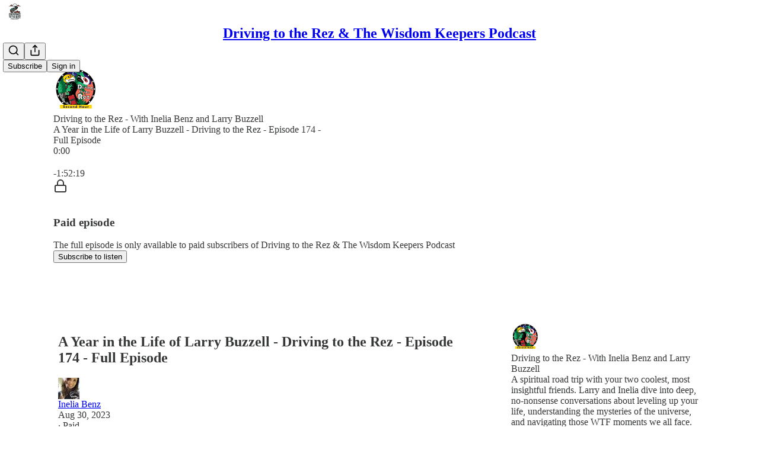

--- FILE ---
content_type: text/html; charset=utf-8
request_url: https://www.drivingtotherez.com/p/a-year-in-the-life-of-larry-buzzell-4df
body_size: 42075
content:
<!DOCTYPE html>
<html lang="en">
    <head>
        <meta charset="utf-8" />
        <meta name="norton-safeweb-site-verification" content="24usqpep0ejc5w6hod3dulxwciwp0djs6c6ufp96av3t4whuxovj72wfkdjxu82yacb7430qjm8adbd5ezlt4592dq4zrvadcn9j9n-0btgdzpiojfzno16-fnsnu7xd" />
        
        <link rel="preconnect" href="https://substackcdn.com" />
        

        
            <title data-rh="true">A Year in the Life of Larry Buzzell - Driving to the Rez - Episode 174 - Full Episode</title>
            
            <meta data-rh="true" name="theme-color" content="#ffffff"/><meta data-rh="true" property="og:type" content="article"/><meta data-rh="true" property="og:title" content="A Year in the Life of Larry Buzzell - Driving to the Rez - Episode 174 - Full Episode"/><meta data-rh="true" name="twitter:title" content="A Year in the Life of Larry Buzzell - Driving to the Rez - Episode 174 - Full Episode"/><meta data-rh="true" name="description" content="Topics in this episode:"/><meta data-rh="true" property="og:description" content="Topics in this episode:"/><meta data-rh="true" name="twitter:description" content="Topics in this episode:"/><meta data-rh="true" property="og:image" content="https://substackcdn.com/image/fetch/$s_!QG7G!,w_1200,h_600,c_fill,f_jpg,q_auto:good,fl_progressive:steep,g_auto/https%3A%2F%2Fsubstack-post-media.s3.amazonaws.com%2Fpublic%2Fimages%2F51cb09fb-096f-4167-9286-645878f53a84_3000x3000.jpeg"/><meta data-rh="true" name="twitter:image" content="https://substackcdn.com/image/fetch/$s_!QG7G!,w_1200,h_600,c_fill,f_jpg,q_auto:good,fl_progressive:steep,g_auto/https%3A%2F%2Fsubstack-post-media.s3.amazonaws.com%2Fpublic%2Fimages%2F51cb09fb-096f-4167-9286-645878f53a84_3000x3000.jpeg"/><meta data-rh="true" name="twitter:card" content="summary_large_image"/><meta data-rh="true" property="interactionStatistic" content="[{&quot;@type&quot;:&quot;InteractionCounter&quot;,&quot;interactionType&quot;:&quot;https://schema.org/LikeAction&quot;,&quot;userInteractionCount&quot;:0},{&quot;@type&quot;:&quot;InteractionCounter&quot;,&quot;interactionType&quot;:&quot;https://schema.org/CommentAction&quot;,&quot;userInteractionCount&quot;:0}]"/>
            
            
        

        

        <style>
          @layer legacy, tailwind, pencraftReset, pencraft;
        </style>

        
        <link rel="preload" as="style" href="https://substackcdn.com/bundle/theme/main.57ec6396ea4b5be03b65.css" />
        
        
        
        <link rel="preload" as="font" href="https://fonts.gstatic.com/s/spectral/v13/rnCr-xNNww_2s0amA9M5knjsS_ul.woff2" crossorigin />
        

        
            
                <link rel="stylesheet" type="text/css" href="https://substackcdn.com/bundle/static/css/7276.087307e6.css" />
            
                <link rel="stylesheet" type="text/css" href="https://substackcdn.com/bundle/static/css/70.ad2da59f.css" />
            
                <link rel="stylesheet" type="text/css" href="https://substackcdn.com/bundle/static/css/2862.c66cf9f6.css" />
            
                <link rel="stylesheet" type="text/css" href="https://substackcdn.com/bundle/static/css/8577.8d59a919.css" />
            
                <link rel="stylesheet" type="text/css" href="https://substackcdn.com/bundle/static/css/4428.8b243146.css" />
            
                <link rel="stylesheet" type="text/css" href="https://substackcdn.com/bundle/static/css/5611.589608fd.css" />
            
                <link rel="stylesheet" type="text/css" href="https://substackcdn.com/bundle/static/css/5234.05e42d3b.css" />
            
                <link rel="stylesheet" type="text/css" href="https://substackcdn.com/bundle/static/css/6998.007f4228.css" />
            
                <link rel="stylesheet" type="text/css" href="https://substackcdn.com/bundle/static/css/2102.d69f31f9.css" />
            
                <link rel="stylesheet" type="text/css" href="https://substackcdn.com/bundle/static/css/254.4bc0c92b.css" />
            
                <link rel="stylesheet" type="text/css" href="https://substackcdn.com/bundle/static/css/474.b8c2a441.css" />
            
                <link rel="stylesheet" type="text/css" href="https://substackcdn.com/bundle/static/css/main.aba729d8.css" />
            
                <link rel="stylesheet" type="text/css" href="https://substackcdn.com/bundle/static/css/6379.813be60f.css" />
            
                <link rel="stylesheet" type="text/css" href="https://substackcdn.com/bundle/static/css/474.b8c2a441.css" />
            
                <link rel="stylesheet" type="text/css" href="https://substackcdn.com/bundle/static/css/254.4bc0c92b.css" />
            
                <link rel="stylesheet" type="text/css" href="https://substackcdn.com/bundle/static/css/2102.d69f31f9.css" />
            
                <link rel="stylesheet" type="text/css" href="https://substackcdn.com/bundle/static/css/6998.007f4228.css" />
            
                <link rel="stylesheet" type="text/css" href="https://substackcdn.com/bundle/static/css/5234.05e42d3b.css" />
            
                <link rel="stylesheet" type="text/css" href="https://substackcdn.com/bundle/static/css/5611.589608fd.css" />
            
                <link rel="stylesheet" type="text/css" href="https://substackcdn.com/bundle/static/css/4428.8b243146.css" />
            
                <link rel="stylesheet" type="text/css" href="https://substackcdn.com/bundle/static/css/8577.8d59a919.css" />
            
                <link rel="stylesheet" type="text/css" href="https://substackcdn.com/bundle/static/css/2862.c66cf9f6.css" />
            
        

        
        
        
        
        <meta name="viewport" content="width=device-width, initial-scale=1, maximum-scale=1, user-scalable=0, viewport-fit=cover" />
        <meta name="author" content="Inelia Benz" />
        <meta property="og:url" content="https://www.drivingtotherez.com/p/a-year-in-the-life-of-larry-buzzell-4df" />
        
        
        <link rel="canonical" href="https://www.drivingtotherez.com/p/a-year-in-the-life-of-larry-buzzell-4df" />
        

        

        
            <meta name="google-site-verification" content="xFHzu99OMh2sWQWIDENFP1RQJngbjs8YfveuyeHEmYc" />
        

        

        
            
                <link rel="shortcut icon" href="https://substackcdn.com/image/fetch/$s_!CqAy!,f_auto,q_auto:good,fl_progressive:steep/https%3A%2F%2Fsubstack-post-media.s3.amazonaws.com%2Fpublic%2Fimages%2F7f0fa030-10e5-4644-ac19-57fa3c50280e%2Ffavicon.ico">
            
        
            
                <link rel="icon" type="image/png" sizes="16x16" href="https://substackcdn.com/image/fetch/$s_!Diuj!,f_auto,q_auto:good,fl_progressive:steep/https%3A%2F%2Fsubstack-post-media.s3.amazonaws.com%2Fpublic%2Fimages%2F7f0fa030-10e5-4644-ac19-57fa3c50280e%2Ffavicon-16x16.png">
            
        
            
                <link rel="icon" type="image/png" sizes="32x32" href="https://substackcdn.com/image/fetch/$s_!_M76!,f_auto,q_auto:good,fl_progressive:steep/https%3A%2F%2Fsubstack-post-media.s3.amazonaws.com%2Fpublic%2Fimages%2F7f0fa030-10e5-4644-ac19-57fa3c50280e%2Ffavicon-32x32.png">
            
        
            
                <link rel="icon" type="image/png" sizes="48x48" href="https://substackcdn.com/image/fetch/$s_!iWp-!,f_auto,q_auto:good,fl_progressive:steep/https%3A%2F%2Fsubstack-post-media.s3.amazonaws.com%2Fpublic%2Fimages%2F7f0fa030-10e5-4644-ac19-57fa3c50280e%2Ffavicon-48x48.png">
            
        
            
                <link rel="apple-touch-icon" sizes="57x57" href="https://substackcdn.com/image/fetch/$s_!drgV!,f_auto,q_auto:good,fl_progressive:steep/https%3A%2F%2Fsubstack-post-media.s3.amazonaws.com%2Fpublic%2Fimages%2F7f0fa030-10e5-4644-ac19-57fa3c50280e%2Fapple-touch-icon-57x57.png">
            
        
            
                <link rel="apple-touch-icon" sizes="60x60" href="https://substackcdn.com/image/fetch/$s_!rdwg!,f_auto,q_auto:good,fl_progressive:steep/https%3A%2F%2Fsubstack-post-media.s3.amazonaws.com%2Fpublic%2Fimages%2F7f0fa030-10e5-4644-ac19-57fa3c50280e%2Fapple-touch-icon-60x60.png">
            
        
            
                <link rel="apple-touch-icon" sizes="72x72" href="https://substackcdn.com/image/fetch/$s_!daEL!,f_auto,q_auto:good,fl_progressive:steep/https%3A%2F%2Fsubstack-post-media.s3.amazonaws.com%2Fpublic%2Fimages%2F7f0fa030-10e5-4644-ac19-57fa3c50280e%2Fapple-touch-icon-72x72.png">
            
        
            
                <link rel="apple-touch-icon" sizes="76x76" href="https://substackcdn.com/image/fetch/$s_!OdoV!,f_auto,q_auto:good,fl_progressive:steep/https%3A%2F%2Fsubstack-post-media.s3.amazonaws.com%2Fpublic%2Fimages%2F7f0fa030-10e5-4644-ac19-57fa3c50280e%2Fapple-touch-icon-76x76.png">
            
        
            
                <link rel="apple-touch-icon" sizes="114x114" href="https://substackcdn.com/image/fetch/$s_!pOnH!,f_auto,q_auto:good,fl_progressive:steep/https%3A%2F%2Fsubstack-post-media.s3.amazonaws.com%2Fpublic%2Fimages%2F7f0fa030-10e5-4644-ac19-57fa3c50280e%2Fapple-touch-icon-114x114.png">
            
        
            
                <link rel="apple-touch-icon" sizes="120x120" href="https://substackcdn.com/image/fetch/$s_!DPEM!,f_auto,q_auto:good,fl_progressive:steep/https%3A%2F%2Fsubstack-post-media.s3.amazonaws.com%2Fpublic%2Fimages%2F7f0fa030-10e5-4644-ac19-57fa3c50280e%2Fapple-touch-icon-120x120.png">
            
        
            
                <link rel="apple-touch-icon" sizes="144x144" href="https://substackcdn.com/image/fetch/$s_!VplL!,f_auto,q_auto:good,fl_progressive:steep/https%3A%2F%2Fsubstack-post-media.s3.amazonaws.com%2Fpublic%2Fimages%2F7f0fa030-10e5-4644-ac19-57fa3c50280e%2Fapple-touch-icon-144x144.png">
            
        
            
                <link rel="apple-touch-icon" sizes="152x152" href="https://substackcdn.com/image/fetch/$s_!n9em!,f_auto,q_auto:good,fl_progressive:steep/https%3A%2F%2Fsubstack-post-media.s3.amazonaws.com%2Fpublic%2Fimages%2F7f0fa030-10e5-4644-ac19-57fa3c50280e%2Fapple-touch-icon-152x152.png">
            
        
            
                <link rel="apple-touch-icon" sizes="167x167" href="https://substackcdn.com/image/fetch/$s_!MpIT!,f_auto,q_auto:good,fl_progressive:steep/https%3A%2F%2Fsubstack-post-media.s3.amazonaws.com%2Fpublic%2Fimages%2F7f0fa030-10e5-4644-ac19-57fa3c50280e%2Fapple-touch-icon-167x167.png">
            
        
            
                <link rel="apple-touch-icon" sizes="180x180" href="https://substackcdn.com/image/fetch/$s_!R7Se!,f_auto,q_auto:good,fl_progressive:steep/https%3A%2F%2Fsubstack-post-media.s3.amazonaws.com%2Fpublic%2Fimages%2F7f0fa030-10e5-4644-ac19-57fa3c50280e%2Fapple-touch-icon-180x180.png">
            
        
            
                <link rel="apple-touch-icon" sizes="1024x1024" href="https://substackcdn.com/image/fetch/$s_!RXQn!,f_auto,q_auto:good,fl_progressive:steep/https%3A%2F%2Fsubstack-post-media.s3.amazonaws.com%2Fpublic%2Fimages%2F7f0fa030-10e5-4644-ac19-57fa3c50280e%2Fapple-touch-icon-1024x1024.png">
            
        
            
        
            
        
            
        

        

        
            <link rel="alternate" type="application/rss+xml" href="/feed" title="Driving to the Rez &amp; The Wisdom Keepers Podcast"/>
        

        
        
          <style>
            @font-face{font-family:'Spectral';font-style:italic;font-weight:400;font-display:fallback;src:url(https://fonts.gstatic.com/s/spectral/v13/rnCt-xNNww_2s0amA9M8on7mTNmnUHowCw.woff2) format('woff2');unicode-range:U+0301,U+0400-045F,U+0490-0491,U+04B0-04B1,U+2116}@font-face{font-family:'Spectral';font-style:italic;font-weight:400;font-display:fallback;src:url(https://fonts.gstatic.com/s/spectral/v13/rnCt-xNNww_2s0amA9M8onXmTNmnUHowCw.woff2) format('woff2');unicode-range:U+0102-0103,U+0110-0111,U+0128-0129,U+0168-0169,U+01A0-01A1,U+01AF-01B0,U+0300-0301,U+0303-0304,U+0308-0309,U+0323,U+0329,U+1EA0-1EF9,U+20AB}@font-face{font-family:'Spectral';font-style:italic;font-weight:400;font-display:fallback;src:url(https://fonts.gstatic.com/s/spectral/v13/rnCt-xNNww_2s0amA9M8onTmTNmnUHowCw.woff2) format('woff2');unicode-range:U+0100-02AF,U+0304,U+0308,U+0329,U+1E00-1E9F,U+1EF2-1EFF,U+2020,U+20A0-20AB,U+20AD-20CF,U+2113,U+2C60-2C7F,U+A720-A7FF}@font-face{font-family:'Spectral';font-style:italic;font-weight:400;font-display:fallback;src:url(https://fonts.gstatic.com/s/spectral/v13/rnCt-xNNww_2s0amA9M8onrmTNmnUHo.woff2) format('woff2');unicode-range:U+0000-00FF,U+0131,U+0152-0153,U+02BB-02BC,U+02C6,U+02DA,U+02DC,U+0304,U+0308,U+0329,U+2000-206F,U+2074,U+20AC,U+2122,U+2191,U+2193,U+2212,U+2215,U+FEFF,U+FFFD}@font-face{font-family:'Spectral';font-style:normal;font-weight:400;font-display:fallback;src:url(https://fonts.gstatic.com/s/spectral/v13/rnCr-xNNww_2s0amA9M9knjsS_ulYHs.woff2) format('woff2');unicode-range:U+0301,U+0400-045F,U+0490-0491,U+04B0-04B1,U+2116}@font-face{font-family:'Spectral';font-style:normal;font-weight:400;font-display:fallback;src:url(https://fonts.gstatic.com/s/spectral/v13/rnCr-xNNww_2s0amA9M2knjsS_ulYHs.woff2) format('woff2');unicode-range:U+0102-0103,U+0110-0111,U+0128-0129,U+0168-0169,U+01A0-01A1,U+01AF-01B0,U+0300-0301,U+0303-0304,U+0308-0309,U+0323,U+0329,U+1EA0-1EF9,U+20AB}@font-face{font-family:'Spectral';font-style:normal;font-weight:400;font-display:fallback;src:url(https://fonts.gstatic.com/s/spectral/v13/rnCr-xNNww_2s0amA9M3knjsS_ulYHs.woff2) format('woff2');unicode-range:U+0100-02AF,U+0304,U+0308,U+0329,U+1E00-1E9F,U+1EF2-1EFF,U+2020,U+20A0-20AB,U+20AD-20CF,U+2113,U+2C60-2C7F,U+A720-A7FF}@font-face{font-family:'Spectral';font-style:normal;font-weight:400;font-display:fallback;src:url(https://fonts.gstatic.com/s/spectral/v13/rnCr-xNNww_2s0amA9M5knjsS_ul.woff2) format('woff2');unicode-range:U+0000-00FF,U+0131,U+0152-0153,U+02BB-02BC,U+02C6,U+02DA,U+02DC,U+0304,U+0308,U+0329,U+2000-206F,U+2074,U+20AC,U+2122,U+2191,U+2193,U+2212,U+2215,U+FEFF,U+FFFD}@font-face{font-family:'Spectral';font-style:normal;font-weight:600;font-display:fallback;src:url(https://fonts.gstatic.com/s/spectral/v13/rnCs-xNNww_2s0amA9vmtm3FafaPWnIIMrY.woff2) format('woff2');unicode-range:U+0301,U+0400-045F,U+0490-0491,U+04B0-04B1,U+2116}@font-face{font-family:'Spectral';font-style:normal;font-weight:600;font-display:fallback;src:url(https://fonts.gstatic.com/s/spectral/v13/rnCs-xNNww_2s0amA9vmtm3OafaPWnIIMrY.woff2) format('woff2');unicode-range:U+0102-0103,U+0110-0111,U+0128-0129,U+0168-0169,U+01A0-01A1,U+01AF-01B0,U+0300-0301,U+0303-0304,U+0308-0309,U+0323,U+0329,U+1EA0-1EF9,U+20AB}@font-face{font-family:'Spectral';font-style:normal;font-weight:600;font-display:fallback;src:url(https://fonts.gstatic.com/s/spectral/v13/rnCs-xNNww_2s0amA9vmtm3PafaPWnIIMrY.woff2) format('woff2');unicode-range:U+0100-02AF,U+0304,U+0308,U+0329,U+1E00-1E9F,U+1EF2-1EFF,U+2020,U+20A0-20AB,U+20AD-20CF,U+2113,U+2C60-2C7F,U+A720-A7FF}@font-face{font-family:'Spectral';font-style:normal;font-weight:600;font-display:fallback;src:url(https://fonts.gstatic.com/s/spectral/v13/rnCs-xNNww_2s0amA9vmtm3BafaPWnII.woff2) format('woff2');unicode-range:U+0000-00FF,U+0131,U+0152-0153,U+02BB-02BC,U+02C6,U+02DA,U+02DC,U+0304,U+0308,U+0329,U+2000-206F,U+2074,U+20AC,U+2122,U+2191,U+2193,U+2212,U+2215,U+FEFF,U+FFFD}
            
          </style>
        
        

        <style>:root{--color_theme_bg_pop:#e85c57;--background_pop:#e85c57;--cover_bg_color:#FFFFFF;--cover_bg_color_secondary:#f0f0f0;--background_pop_darken:#e54641;--print_on_pop:#ffffff;--color_theme_bg_pop_darken:#e54641;--color_theme_print_on_pop:#ffffff;--color_theme_bg_pop_20:rgba(232, 92, 87, 0.2);--color_theme_bg_pop_30:rgba(232, 92, 87, 0.3);--print_pop:#e85c57;--color_theme_accent:#e85c57;--cover_print_primary:#363737;--cover_print_secondary:#757575;--cover_print_tertiary:#b6b6b6;--cover_border_color:#e85c57;--home_hero:newspaper;--home_posts:list;--web_bg_color:#ffffff;--background_contrast_1:#f0f0f0;--background_contrast_2:#dddddd;--background_contrast_3:#b7b7b7;--background_contrast_4:#929292;--background_contrast_5:#515151;--color_theme_bg_contrast_1:#f0f0f0;--color_theme_bg_contrast_2:#dddddd;--color_theme_bg_contrast_3:#b7b7b7;--color_theme_bg_contrast_4:#929292;--color_theme_bg_contrast_5:#515151;--color_theme_bg_elevated:#ffffff;--color_theme_bg_elevated_secondary:#f0f0f0;--color_theme_bg_elevated_tertiary:#dddddd;--color_theme_detail:#e6e6e6;--background_contrast_pop:rgba(232, 92, 87, 0.4);--color_theme_bg_contrast_pop:rgba(232, 92, 87, 0.4);--theme_bg_is_dark:0;--print_on_web_bg_color:#363737;--print_secondary_on_web_bg_color:#868787;--background_pop_rgb:232, 92, 87;--color_theme_bg_pop_rgb:232, 92, 87;--color_theme_accent_rgb:232, 92, 87;}</style>

        
            <link rel="stylesheet" href="https://substackcdn.com/bundle/theme/main.57ec6396ea4b5be03b65.css" />
        

        <style></style>

        

        

        

        
    </head>

    <body class="">
        

        

        

        

        

        

        <div id="entry">
            <div id="main" class="main typography use-theme-bg"><div class="pencraft pc-display-contents pc-reset pubTheme-yiXxQA"><div data-testid="navbar" class="main-menu"><div class="mainMenuContent-DME8DR"><div style="position:relative;height:71px;" class="pencraft pc-display-flex pc-gap-12 pc-paddingLeft-20 pc-paddingRight-20 pc-justifyContent-space-between pc-alignItems-center pc-reset border-bottom-detail-k1F6C4 topBar-pIF0J1"><div style="flex-basis:0px;flex-grow:1;" class="logoContainer-p12gJb"><a href="/" native class="pencraft pc-display-contents pc-reset"><div draggable="false" class="pencraft pc-display-flex pc-position-relative pc-reset"><div style="width:40px;height:40px;" class="pencraft pc-display-flex pc-reset bg-white-ZBV5av pc-borderRadius-sm overflow-hidden-WdpwT6 sizing-border-box-DggLA4"><picture><source type="image/webp" srcset="https://substackcdn.com/image/fetch/$s_!-v1h!,w_80,h_80,c_fill,f_webp,q_auto:good,fl_progressive:steep,g_auto/https%3A%2F%2Fsubstack-post-media.s3.amazonaws.com%2Fpublic%2Fimages%2F3f318231-7218-446d-a916-2a7aeea8eb5a_1280x1280.png"/><img src="https://substackcdn.com/image/fetch/$s_!-v1h!,w_80,h_80,c_fill,f_auto,q_auto:good,fl_progressive:steep,g_auto/https%3A%2F%2Fsubstack-post-media.s3.amazonaws.com%2Fpublic%2Fimages%2F3f318231-7218-446d-a916-2a7aeea8eb5a_1280x1280.png" sizes="100vw" alt="Driving to the Rez &amp; The Wisdom Keepers Podcast" width="80" height="80" style="width:40px;height:40px;" draggable="false" class="img-OACg1c object-fit-cover-u4ReeV pencraft pc-reset"/></picture></div></div></a></div><div style="flex-grow:0;" class="titleContainer-DJYq5v"><h1 class="pencraft pc-reset font-pub-headings-FE5byy reset-IxiVJZ title-oOnUGd"><a href="/" class="pencraft pc-display-contents pc-reset">Driving to the Rez &amp; The Wisdom Keepers Podcast</a></h1></div><div style="flex-basis:0px;flex-grow:1;" class="pencraft pc-display-flex pc-justifyContent-flex-end pc-alignItems-center pc-reset"><div class="buttonsContainer-SJBuep"><div class="pencraft pc-display-flex pc-gap-8 pc-justifyContent-flex-end pc-alignItems-center pc-reset navbar-buttons"><div class="pencraft pc-display-flex pc-gap-4 pc-reset"><span data-state="closed"><button tabindex="0" type="button" aria-label="Search" class="pencraft pc-reset pencraft iconButton-mq_Et5 iconButtonBase-dJGHgN buttonBase-GK1x3M buttonStyle-r7yGCK size_md-gCDS3o priority_tertiary-rlke8z"><svg xmlns="http://www.w3.org/2000/svg" width="20" height="20" viewBox="0 0 24 24" fill="none" stroke="currentColor" stroke-width="2" stroke-linecap="round" stroke-linejoin="round" class="lucide lucide-search"><circle cx="11" cy="11" r="8"></circle><path d="m21 21-4.3-4.3"></path></svg></button></span><button tabindex="0" type="button" aria-label="Share Publication" id="headlessui-menu-button-P0-5" aria-haspopup="menu" aria-expanded="false" data-headlessui-state class="pencraft pc-reset pencraft iconButton-mq_Et5 iconButtonBase-dJGHgN buttonBase-GK1x3M buttonStyle-r7yGCK size_md-gCDS3o priority_tertiary-rlke8z"><svg xmlns="http://www.w3.org/2000/svg" width="20" height="20" viewBox="0 0 24 24" fill="none" stroke="currentColor" stroke-width="2" stroke-linecap="round" stroke-linejoin="round" class="lucide lucide-share"><path d="M4 12v8a2 2 0 0 0 2 2h12a2 2 0 0 0 2-2v-8"></path><polyline points="16 6 12 2 8 6"></polyline><line x1="12" x2="12" y1="2" y2="15"></line></svg></button></div><button tabindex="0" type="button" data-testid="noncontributor-cta-button" class="pencraft pc-reset pencraft buttonBase-GK1x3M buttonText-X0uSmG buttonStyle-r7yGCK priority_primary-RfbeYt size_md-gCDS3o">Subscribe</button><button tabindex="0" type="button" native data-href="https://substack.com/sign-in?redirect=%2Fp%2Fa-year-in-the-life-of-larry-buzzell-4df&amp;for_pub=dttr" class="pencraft pc-reset pencraft buttonBase-GK1x3M buttonText-X0uSmG buttonStyle-r7yGCK priority_tertiary-rlke8z size_md-gCDS3o">Sign in</button></div></div></div></div></div><div style="height:72px;"></div></div></div><div><script type="application/ld+json">{"@context":"https://schema.org","@type":"NewsArticle","url":"https://www.drivingtotherez.com/p/a-year-in-the-life-of-larry-buzzell-4df","mainEntityOfPage":"https://www.drivingtotherez.com/p/a-year-in-the-life-of-larry-buzzell-4df","headline":"A Year in the Life of Larry Buzzell - Driving to the Rez - Episode 174 - Full Episode","description":"Topics in this episode:","image":[],"datePublished":"2023-08-30T22:20:54+00:00","dateModified":"2023-08-30T22:20:54+00:00","isAccessibleForFree":false,"author":[{"@type":"Person","name":"Inelia Benz","url":"https://substack.com/@inelia","description":"Author, podcaster, and empowerment teacher known for her work on personal and planetary transformation through her books, courses, and public appearances.","identifier":"user:102132587","sameAs":["https://twitter.com/inelia"],"image":{"@type":"ImageObject","contentUrl":"https://substackcdn.com/image/fetch/$s_!8E4M!,f_auto,q_auto:good,fl_progressive:steep/https%3A%2F%2Fsubstack-post-media.s3.amazonaws.com%2Fpublic%2Fimages%2Fac91a426-3b55-4ecc-9101-bda1cc5bdcff_320x320.jpeg","thumbnailUrl":"https://substackcdn.com/image/fetch/$s_!8E4M!,w_128,h_128,c_limit,f_auto,q_auto:good,fl_progressive:steep/https%3A%2F%2Fsubstack-post-media.s3.amazonaws.com%2Fpublic%2Fimages%2Fac91a426-3b55-4ecc-9101-bda1cc5bdcff_320x320.jpeg"}}],"publisher":{"@type":"Organization","name":"Driving to the Rez & The Wisdom Keepers Podcast","url":"https://www.drivingtotherez.com","description":"A spiritual road trip with your two most insightful friends. Larry and Inelia dive into no-nonsense conversations about leveling up your life, understanding the mysteries of the universe, and navigating those WTF moments we all face.","interactionStatistic":{"@type":"InteractionCounter","name":"Subscribers","interactionType":"https://schema.org/SubscribeAction","userInteractionCount":100},"identifier":"pub:2671365","logo":{"@type":"ImageObject","url":"https://substackcdn.com/image/fetch/$s_!-v1h!,f_auto,q_auto:good,fl_progressive:steep/https%3A%2F%2Fsubstack-post-media.s3.amazonaws.com%2Fpublic%2Fimages%2F3f318231-7218-446d-a916-2a7aeea8eb5a_1280x1280.png","contentUrl":"https://substackcdn.com/image/fetch/$s_!-v1h!,f_auto,q_auto:good,fl_progressive:steep/https%3A%2F%2Fsubstack-post-media.s3.amazonaws.com%2Fpublic%2Fimages%2F3f318231-7218-446d-a916-2a7aeea8eb5a_1280x1280.png","thumbnailUrl":"https://substackcdn.com/image/fetch/$s_!-v1h!,w_128,h_128,c_limit,f_auto,q_auto:good,fl_progressive:steep/https%3A%2F%2Fsubstack-post-media.s3.amazonaws.com%2Fpublic%2Fimages%2F3f318231-7218-446d-a916-2a7aeea8eb5a_1280x1280.png"},"image":{"@type":"ImageObject","url":"https://substackcdn.com/image/fetch/$s_!-v1h!,f_auto,q_auto:good,fl_progressive:steep/https%3A%2F%2Fsubstack-post-media.s3.amazonaws.com%2Fpublic%2Fimages%2F3f318231-7218-446d-a916-2a7aeea8eb5a_1280x1280.png","contentUrl":"https://substackcdn.com/image/fetch/$s_!-v1h!,f_auto,q_auto:good,fl_progressive:steep/https%3A%2F%2Fsubstack-post-media.s3.amazonaws.com%2Fpublic%2Fimages%2F3f318231-7218-446d-a916-2a7aeea8eb5a_1280x1280.png","thumbnailUrl":"https://substackcdn.com/image/fetch/$s_!-v1h!,w_128,h_128,c_limit,f_auto,q_auto:good,fl_progressive:steep/https%3A%2F%2Fsubstack-post-media.s3.amazonaws.com%2Fpublic%2Fimages%2F3f318231-7218-446d-a916-2a7aeea8eb5a_1280x1280.png"}}}</script><div aria-label="Post" role="main" class="single-post-container"><div><div class="single-post"><div class="pencraft pc-display-contents pc-reset pubTheme-yiXxQA"><article class="typography podcast-post post shows-post"><div class="visibility-check"></div><div><div class="player-wrapper-outer-eAOhcD"><div class="player-wrapper-inner-KUdif0"><div class="pencraft pc-display-contents pc-reset dark-theme"><div style="min-height:400px;" class="pencraft pc-position-relative pc-reset"><div style="background-image:url(https://substackcdn.com/image/fetch/$s_!Q0xf!,f_auto,q_auto:good,fl_progressive:steep/https%3A%2F%2Fsubstack-post-media.s3.amazonaws.com%2Fpublic%2Fimages%2F51c74b5b-ad17-4a97-873f-9a18361a495f_1400x1400.png);" class="pencraft pc-display-flex pc-position-absolute pc-inset-0 pc-reset pc-borderRadius-md backgroundImage-Eijlhi"></div><div style="backdrop-filter:blur(120px);-webkit-backdrop-filter:blur(120px);-webkit-filter:brightness(0.7);filter:brightness(0.7);background:linear-gradient(180deg, rgba(58,88,86,0.75), rgba(58,88,86,0.75)), var(--color-dark-bg-secondary);" class="pencraft pc-display-flex pc-position-absolute pc-inset-0 pc-reset pc-borderRadius-md"></div><div class="pencraft pc-display-flex pc-flexDirection-column pc-position-absolute pc-inset-0 pc-reset"><div class="pencraft pc-display-flex pc-justifyContent-space-between pc-alignItems-stretch pc-reset flex-grow-rzmknG"><div class="pencraft pc-padding-24 pc-reset flex-grow-rzmknG overflow-hidden-WdpwT6"><div class="pencraft pc-display-flex pc-gap-16 pc-opacity-20 pc-pointerEvents-none pc-alignItems-center pc-alignSelf-flex-start pc-reset flex-grow-rzmknG header-PjQum5"><a href="https://www.drivingtotherez.com" native style="width:76px;height:76px;"><img src="https://substackcdn.com/image/fetch/$s_!QG7G!,w_152,h_152,c_fill,f_auto,q_auto:good,fl_progressive:steep,g_auto/https%3A%2F%2Fsubstack-post-media.s3.amazonaws.com%2Fpublic%2Fimages%2F51cb09fb-096f-4167-9286-645878f53a84_3000x3000.jpeg" width="76" height="76" alt="Driving to the Rez &amp; The Wisdom Keepers Podcast" name="Driving to the Rez &amp; The Wisdom Keepers Podcast" class="pencraft pc-reset outline-detail-vcQLyr pub-logo-m0IFm6 static-XUAQjT"/></a><div class="pencraft pc-display-flex pc-flexDirection-column pc-gap-4 pc-minWidth-0 pc-reset flex-grow-rzmknG"><div class="pencraft pc-reset overflow-hidden-WdpwT6 ellipsis-Jb8om8 color-vibrance-secondary-k5eqjt line-height-20-t4M0El font-text-qe4AeH size-13-hZTUKr weight-regular-mUq6Gb reset-IxiVJZ">Driving to the Rez - With Inelia Benz and Larry Buzzell</div><div style="max-width:460px;" class="pencraft pc-reset overflow-hidden-WdpwT6 ellipsis-Jb8om8 color-vibrance-primary-KHCdqV line-height-20-t4M0El font-text-qe4AeH size-15-Psle70 weight-medium-fw81nC reset-IxiVJZ">A Year in the Life of Larry Buzzell - Driving to the Rez - Episode 174 - Full Episode</div></div></div></div></div><div class="pencraft pc-display-flex pc-gap-16 pc-opacity-20 pc-padding-24 pc-pointerEvents-none pc-alignItems-center pc-reset track-pNMNGn"><div class="pencraft pc-display-flex pc-gap-12 pc-alignItems-center pc-reset flex-grow-rzmknG"><div class="pencraft pc-reset color-vibrance-primary-KHCdqV line-height-20-t4M0El font-text-qe4AeH size-11-NuY2Zx weight-regular-mUq6Gb reset-IxiVJZ timestamp-FzOPmB">0:00</div><div role="slider" aria-label="Seek progress" aria-valuemin="0" aria-valuemax="100" aria-valuenow="0" aria-valuetext="0:00 with -1:52:19 remaining" tabindex="0" class="track-container-Ycx4d5"><div aria-hidden="true" class="sr-progress-gt0aLk">Current time: 0:00 / Total time: -1:52:19</div><div class="track-AtNL73"></div><div style="width:0%;" class="track-played-VpPIlb"></div><div style="left:0%;" aria-hidden="true" class="track-handle-Ko3Wwm"></div></div><div class="pencraft pc-reset color-vibrance-secondary-k5eqjt line-height-20-t4M0El font-text-qe4AeH size-11-NuY2Zx weight-regular-mUq6Gb reset-IxiVJZ timestamp-FzOPmB">-1:52:19</div></div></div></div><div data-testid="paywall" class="pencraft pc-display-flex pc-justifyContent-center pc-alignItems-center pc-position-absolute pc-inset-0 pc-reset container--overlay-NodljG"><div class="pencraft pc-display-flex pc-flexDirection-column pc-gap-16 pc-paddingLeft-24 pc-paddingRight-24 pc-alignItems-center pc-reset"><div class="pencraft pc-display-flex pc-flexDirection-column pc-gap-16 pc-alignItems-center pc-reset content-top-eM6ECM"><div class="pencraft pc-display-flex pc-justifyContent-center pc-alignItems-center pc-reset pc-borderRadius-sm color-white-rGgpJs icon-container-XN2D7I"><svg xmlns="http://www.w3.org/2000/svg" width="24" height="24" viewBox="0 0 24 24" fill="none" stroke="currentColor" stroke-width="2" stroke-linecap="round" stroke-linejoin="round" class="lucide lucide-lock"><rect width="18" height="11" x="3" y="11" rx="2" ry="2"></rect><path d="M7 11V7a5 5 0 0 1 10 0v4"></path></svg></div><div class="pencraft pc-display-flex pc-flexDirection-column pc-gap-4 pc-alignItems-center pc-reset"><div class="pencraft pc-display-flex pc-gap-8 pc-alignItems-center pc-reset"><h3 class="pencraft pc-reset color-white-rGgpJs align-center-y7ZD4w line-height-20-t4M0El font-text-qe4AeH size-15-Psle70 weight-semibold-uqA4FV reset-IxiVJZ">Paid episode</h3></div><div class="pencraft pc-opacity-80 pc-reset color-white-rGgpJs align-center-y7ZD4w line-height-20-t4M0El font-text-qe4AeH size-13-hZTUKr weight-regular-mUq6Gb reset-IxiVJZ">The full episode is only available to paid subscribers of Driving to the Rez &amp; The Wisdom Keepers Podcast</div></div></div><div class="pencraft pc-display-flex pc-gap-16 pc-reset content-bottom-VxiZOP"><button tabindex="0" type="button" class="pencraft pc-reset pencraft buttonBase-GK1x3M buttonText-X0uSmG buttonStyle-r7yGCK priority_primary-RfbeYt size_md-gCDS3o">Subscribe to listen</button></div></div></div></div></div></div></div><div class="main-content-and-sidebar-fw1PHW"><div class="main-content-qKkUCg"><div class="pencraft pc-display-flex pc-flexDirection-column pc-gap-16 pc-reset"><div class="pencraft pc-display-contents pc-reset pubTheme-yiXxQA"><div class="pencraft pc-display-flex pc-flexDirection-column pc-gap-16 pc-reset"><div class="pencraft pc-display-flex pc-flexDirection-column pc-gap-8 pc-reset"><h2 dir="auto" class="pencraft pc-reset color-pub-primary-text-NyXPlw line-height-36-XIK16z font-pub-headings-FE5byy size-30-tZAWf_ weight-bold-DmI9lw reset-IxiVJZ title-X77sOw">A Year in the Life of Larry Buzzell - Driving to the Rez - Episode 174 - Full Episode</h2></div><div class="pencraft pc-display-flex pc-gap-12 pc-alignItems-center pc-reset byline-wrapper byline-wrapper--swap-on-mobile-Cs2Jac"><div class="pencraft pc-display-flex pc-reset byline-faces--swap-on-mobile-ucRXf3"><div class="pencraft pc-display-flex pc-flexDirection-row pc-gap-8 pc-alignItems-center pc-justifyContent-flex-start pc-reset"><div style="--scale:36px;--offset:9px;--border-width:4.5px;" class="pencraft pc-display-flex pc-flexDirection-row pc-alignItems-center pc-justifyContent-flex-start pc-reset ltr-qDBmby"><a href="https://substack.com/@inelia" aria-label="View Inelia Benz's profile" class="pencraft pc-display-contents pc-reset"><div style="--scale:36px;" tabindex="0" class="pencraft pc-display-flex pc-width-36 pc-height-36 pc-justifyContent-center pc-alignItems-center pc-position-relative pc-reset bg-secondary-UUD3_J flex-auto-j3S2WA animate-XFJxE4 outline-detail-vcQLyr pc-borderRadius-full overflow-hidden-WdpwT6 sizing-border-box-DggLA4 pressable-sm-YIJFKJ showFocus-sk_vEm container-TAtrWj interactive-UkK0V6 avatar-u8q6xB last-JfNEJ_"><div style="--scale:36px;" title="Inelia Benz" class="pencraft pc-display-flex pc-width-36 pc-height-36 pc-justifyContent-center pc-alignItems-center pc-position-relative pc-reset bg-secondary-UUD3_J flex-auto-j3S2WA outline-detail-vcQLyr pc-borderRadius-full overflow-hidden-WdpwT6 sizing-border-box-DggLA4 container-TAtrWj"><picture><source type="image/webp" srcset="https://substackcdn.com/image/fetch/$s_!8E4M!,w_36,h_36,c_fill,f_webp,q_auto:good,fl_progressive:steep/https%3A%2F%2Fsubstack-post-media.s3.amazonaws.com%2Fpublic%2Fimages%2Fac91a426-3b55-4ecc-9101-bda1cc5bdcff_320x320.jpeg 36w, https://substackcdn.com/image/fetch/$s_!8E4M!,w_72,h_72,c_fill,f_webp,q_auto:good,fl_progressive:steep/https%3A%2F%2Fsubstack-post-media.s3.amazonaws.com%2Fpublic%2Fimages%2Fac91a426-3b55-4ecc-9101-bda1cc5bdcff_320x320.jpeg 72w, https://substackcdn.com/image/fetch/$s_!8E4M!,w_108,h_108,c_fill,f_webp,q_auto:good,fl_progressive:steep/https%3A%2F%2Fsubstack-post-media.s3.amazonaws.com%2Fpublic%2Fimages%2Fac91a426-3b55-4ecc-9101-bda1cc5bdcff_320x320.jpeg 108w" sizes="36px"/><img src="https://substackcdn.com/image/fetch/$s_!8E4M!,w_36,h_36,c_fill,f_auto,q_auto:good,fl_progressive:steep/https%3A%2F%2Fsubstack-post-media.s3.amazonaws.com%2Fpublic%2Fimages%2Fac91a426-3b55-4ecc-9101-bda1cc5bdcff_320x320.jpeg" sizes="36px" alt="Inelia Benz's avatar" srcset="https://substackcdn.com/image/fetch/$s_!8E4M!,w_36,h_36,c_fill,f_auto,q_auto:good,fl_progressive:steep/https%3A%2F%2Fsubstack-post-media.s3.amazonaws.com%2Fpublic%2Fimages%2Fac91a426-3b55-4ecc-9101-bda1cc5bdcff_320x320.jpeg 36w, https://substackcdn.com/image/fetch/$s_!8E4M!,w_72,h_72,c_fill,f_auto,q_auto:good,fl_progressive:steep/https%3A%2F%2Fsubstack-post-media.s3.amazonaws.com%2Fpublic%2Fimages%2Fac91a426-3b55-4ecc-9101-bda1cc5bdcff_320x320.jpeg 72w, https://substackcdn.com/image/fetch/$s_!8E4M!,w_108,h_108,c_fill,f_auto,q_auto:good,fl_progressive:steep/https%3A%2F%2Fsubstack-post-media.s3.amazonaws.com%2Fpublic%2Fimages%2Fac91a426-3b55-4ecc-9101-bda1cc5bdcff_320x320.jpeg 108w" width="36" height="36" draggable="false" class="img-OACg1c object-fit-cover-u4ReeV pencraft pc-reset"/></picture></div></div></a></div></div></div><div class="pencraft pc-display-flex pc-flexDirection-column pc-reset"><div class="pencraft pc-reset color-pub-primary-text-NyXPlw line-height-20-t4M0El font-meta-MWBumP size-11-NuY2Zx weight-medium-fw81nC transform-uppercase-yKDgcq reset-IxiVJZ meta-EgzBVA"><span data-state="closed"><a href="https://substack.com/@inelia" class="pencraft pc-reset decoration-hover-underline-ClDVRM reset-IxiVJZ">Inelia Benz</a></span></div><div class="pencraft pc-display-flex pc-gap-4 pc-reset"><div class="pencraft pc-reset color-pub-secondary-text-hGQ02T line-height-20-t4M0El font-meta-MWBumP size-11-NuY2Zx weight-medium-fw81nC transform-uppercase-yKDgcq reset-IxiVJZ meta-EgzBVA">Aug 30, 2023</div><div class="pencraft pc-reset color-pub-secondary-text-hGQ02T line-height-20-t4M0El font-meta-MWBumP size-11-NuY2Zx weight-medium-fw81nC transform-uppercase-yKDgcq reset-IxiVJZ meta-EgzBVA">∙ Paid</div></div></div></div><div class="pencraft pc-display-flex pc-gap-16 pc-paddingTop-16 pc-paddingBottom-16 pc-justifyContent-space-between pc-alignItems-center pc-reset flex-grow-rzmknG border-top-detail-themed-k9TZAY border-bottom-detail-themed-Ua9186 post-ufi"><div class="pencraft pc-display-flex pc-gap-8 pc-reset"><div class="like-button-container post-ufi-button style-button"><button tabindex="0" type="button" aria-label="Like" aria-pressed="false" class="pencraft pc-reset pencraft post-ufi-button style-button no-label with-border"><svg role="img" style="height:20px;width:20px;" width="20" height="20" viewBox="0 0 24 24" fill="#000000" stroke-width="2" stroke="#000" xmlns="http://www.w3.org/2000/svg" class="icon"><g><title></title><svg xmlns="http://www.w3.org/2000/svg" width="24" height="24" viewBox="0 0 24 24" stroke-width="2" stroke-linecap="round" stroke-linejoin="round" class="lucide lucide-heart"><path d="M19 14c1.49-1.46 3-3.21 3-5.5A5.5 5.5 0 0 0 16.5 3c-1.76 0-3 .5-4.5 2-1.5-1.5-2.74-2-4.5-2A5.5 5.5 0 0 0 2 8.5c0 2.3 1.5 4.05 3 5.5l7 7Z"></path></svg></g></svg></button></div><button tabindex="0" type="button" aria-label="View comments (0)" data-href="https://www.drivingtotherez.com/p/a-year-in-the-life-of-larry-buzzell-4df/comments" class="pencraft pc-reset pencraft post-ufi-button style-button post-ufi-comment-button no-label with-border"><svg role="img" style="height:20px;width:20px;" width="20" height="20" viewBox="0 0 24 24" fill="#000000" stroke-width="2" stroke="#000" xmlns="http://www.w3.org/2000/svg" class="icon"><g><title></title><svg xmlns="http://www.w3.org/2000/svg" width="24" height="24" viewBox="0 0 24 24" stroke-width="2" stroke-linecap="round" stroke-linejoin="round" class="lucide lucide-message-circle"><path d="M7.9 20A9 9 0 1 0 4 16.1L2 22Z"></path></svg></g></svg></button><button tabindex="0" type="button" class="pencraft pc-reset pencraft post-ufi-button style-button no-label with-border"><svg role="img" style="height:20px;width:20px;" width="20" height="20" viewBox="0 0 24 24" fill="none" stroke-width="2" stroke="#000" xmlns="http://www.w3.org/2000/svg" class="icon"><g><title></title><path d="M21 3V8M21 8H16M21 8L18 5.29962C16.7056 4.14183 15.1038 3.38328 13.3879 3.11547C11.6719 2.84766 9.9152 3.08203 8.32951 3.79031C6.74382 4.49858 5.39691 5.65051 4.45125 7.10715C3.5056 8.5638 3.00158 10.2629 3 11.9996M3 21V16M3 16H8M3 16L6 18.7C7.29445 19.8578 8.89623 20.6163 10.6121 20.8841C12.3281 21.152 14.0848 20.9176 15.6705 20.2093C17.2562 19.501 18.6031 18.3491 19.5487 16.8925C20.4944 15.4358 20.9984 13.7367 21 12" stroke-linecap="round" stroke-linejoin="round"></path></g></svg></button></div><div class="pencraft pc-display-flex pc-gap-8 pc-reset"><button tabindex="0" type="button" class="pencraft pc-reset pencraft post-ufi-button style-button has-label with-border"><div class="label">Share</div></button></div></div></div></div><div class="postContentWrapper-MYe7fH"><div class="available-content"><div dir="auto" class="body markup"><p>Topics in this episode:</p><ul><li><p>Larry's Birthday - expanded beyond I, my and myself</p></li><li><p>&quot;Destroying the Ego&quot; is a hijack</p></li><li><p>What is a Healthy Ego?</p></li><li><p>Who is Inelia's favorite author?</p></li><li><p>Being open to receive</p></li><li><p>Accepting feedback</p></li><li><p>Don't feed the trolls </p></li><li><p>&quot;The Moany Bits&quot;</p></li></ul><p><a href="https://inelia.substack.com/p/a-year-in-the-life-of-larry-buzzell" rel>Read the article.</a></p></div></div><div data-testid="paywall" data-component-name="Paywall" role="region" aria-label="Paywall" class="paywall"><div style="--scale:64px;" class="pencraft pc-display-flex pc-width-64 pc-height-64 pc-justifyContent-center pc-alignItems-center pc-position-relative pc-reset bg-secondary-UUD3_J flex-auto-j3S2WA outline-detail-vcQLyr pc-borderRadius-full overflow-hidden-WdpwT6 sizing-border-box-DggLA4 container-TAtrWj paywall-unlock-avatar"><div style="--scale:64px;" title="User" class="pencraft pc-display-flex pc-width-64 pc-height-64 pc-justifyContent-center pc-alignItems-center pc-position-relative pc-reset bg-secondary-UUD3_J flex-auto-j3S2WA outline-detail-vcQLyr pc-borderRadius-full overflow-hidden-WdpwT6 sizing-border-box-DggLA4 container-TAtrWj"><picture><source type="image/webp" srcset="https://substackcdn.com/image/fetch/$s_!8E4M!,w_64,h_64,c_fill,f_webp,q_auto:good,fl_progressive:steep/https%3A%2F%2Fsubstack-post-media.s3.amazonaws.com%2Fpublic%2Fimages%2Fac91a426-3b55-4ecc-9101-bda1cc5bdcff_320x320.jpeg 64w, https://substackcdn.com/image/fetch/$s_!8E4M!,w_128,h_128,c_fill,f_webp,q_auto:good,fl_progressive:steep/https%3A%2F%2Fsubstack-post-media.s3.amazonaws.com%2Fpublic%2Fimages%2Fac91a426-3b55-4ecc-9101-bda1cc5bdcff_320x320.jpeg 128w, https://substackcdn.com/image/fetch/$s_!8E4M!,w_192,h_192,c_fill,f_webp,q_auto:good,fl_progressive:steep/https%3A%2F%2Fsubstack-post-media.s3.amazonaws.com%2Fpublic%2Fimages%2Fac91a426-3b55-4ecc-9101-bda1cc5bdcff_320x320.jpeg 192w" sizes="64px"/><img src="https://substackcdn.com/image/fetch/$s_!8E4M!,w_64,h_64,c_fill,f_auto,q_auto:good,fl_progressive:steep/https%3A%2F%2Fsubstack-post-media.s3.amazonaws.com%2Fpublic%2Fimages%2Fac91a426-3b55-4ecc-9101-bda1cc5bdcff_320x320.jpeg" sizes="64px" alt="User's avatar" srcset="https://substackcdn.com/image/fetch/$s_!8E4M!,w_64,h_64,c_fill,f_auto,q_auto:good,fl_progressive:steep/https%3A%2F%2Fsubstack-post-media.s3.amazonaws.com%2Fpublic%2Fimages%2Fac91a426-3b55-4ecc-9101-bda1cc5bdcff_320x320.jpeg 64w, https://substackcdn.com/image/fetch/$s_!8E4M!,w_128,h_128,c_fill,f_auto,q_auto:good,fl_progressive:steep/https%3A%2F%2Fsubstack-post-media.s3.amazonaws.com%2Fpublic%2Fimages%2Fac91a426-3b55-4ecc-9101-bda1cc5bdcff_320x320.jpeg 128w, https://substackcdn.com/image/fetch/$s_!8E4M!,w_192,h_192,c_fill,f_auto,q_auto:good,fl_progressive:steep/https%3A%2F%2Fsubstack-post-media.s3.amazonaws.com%2Fpublic%2Fimages%2Fac91a426-3b55-4ecc-9101-bda1cc5bdcff_320x320.jpeg 192w" width="64" height="64" draggable="false" class="img-OACg1c object-fit-cover-u4ReeV pencraft pc-reset"/></picture></div></div><h2 class="paywall-title unlock-treatment-new">Continue reading this post for free, courtesy of Inelia Benz.</h2><div class="paywall-cta"><a native><button tabindex="0" type="button" class="pencraft pc-reset pencraft subscribe-btn subscribeButton-LcKYi7 paywall-cta-icon buttonBase-GK1x3M">Claim my free post</button></a></div><div class="paywall-secondary-cta"><a href="https://www.drivingtotherez.com/subscribe?simple=true&amp;next=https%3A%2F%2Fwww.drivingtotherez.com%2Fp%2Fa-year-in-the-life-of-larry-buzzell-4df&amp;utm_source=paywall&amp;utm_medium=web&amp;utm_content=146518585&amp;just_signed_up=falsesimple=true&amp;utm_source=paywall&amp;utm_medium=email&amp;utm_content=146518585&amp;next=https://www.drivingtotherez.com/p/a-year-in-the-life-of-larry-buzzell-4df" native>Or purchase a paid subscription.</a></div></div></div></div></div><div class="pencraft pc-display-flex pc-flexDirection-column pc-reset border-left-detail-themed-TuEvbU sidebar-RUDMha"><div aria-label="Sidebar content" role="complementary" class="pencraft pc-display-flex pc-flexDirection-column pc-gap-32 pc-reset"><div class="pencraft pc-display-flex pc-flexDirection-column pc-gap-24 pc-paddingLeft-16 pc-paddingRight-16 pc-paddingTop-24 pc-paddingBottom-24 pc-boxShadow-lg pc-reset border-detail-themed-ofWgVp pc-borderRadius-md container-MuztBl"><div class="pencraft pc-display-flex pc-flexDirection-column pc-gap-8 pc-alignItems-center pc-reset"><a href="https://www.drivingtotherez.com" native style="width:48px;height:48px;"><img src="https://substackcdn.com/image/fetch/$s_!QG7G!,w_96,h_96,c_fill,f_auto,q_auto:good,fl_progressive:steep,g_auto/https%3A%2F%2Fsubstack-post-media.s3.amazonaws.com%2Fpublic%2Fimages%2F51cb09fb-096f-4167-9286-645878f53a84_3000x3000.jpeg" width="48" height="48" alt="Driving to the Rez &amp; The Wisdom Keepers Podcast" name="Driving to the Rez &amp; The Wisdom Keepers Podcast" class="pencraft pc-reset outline-detail-vcQLyr pub-logo-m0IFm6 static-XUAQjT"/></a><div class="pencraft pc-reset color-pub-primary-text-NyXPlw align-center-y7ZD4w line-height-24-jnGwiv font-pub-headings-FE5byy size-17-JHHggF weight-bold-DmI9lw reset-IxiVJZ">Driving to the Rez - With Inelia Benz and Larry Buzzell</div><div class="pencraft pc-display-flex pc-flexDirection-column pc-gap-8 pc-reset"><div class="pencraft pc-reset color-pub-secondary-text-hGQ02T align-center-y7ZD4w line-height-20-t4M0El font-text-qe4AeH size-13-hZTUKr weight-regular-mUq6Gb reset-IxiVJZ description-ij0plp">A spiritual road trip with your two coolest, most insightful friends. Larry and Inelia dive into deep, no-nonsense conversations about leveling up your life, understanding the mysteries of the universe, and navigating those WTF moments we all face. They tackle metaphysics, consciousness, and practical wisdom with a side of humor and personal stories. It's the perfect mix of mind-blowing insights and laughs to keep you entertained and enlightened on your commute or workout. Buckle up, bro – it’s a ride you won’t want to miss!</div><span hidden data-testid="podcast-description">A spiritual road trip with your two coolest, most insightful friends. Larry and Inelia dive into deep, no-nonsense conversations about leveling up your life, understanding the mysteries of the universe, and navigating those WTF moments we all face. They tackle metaphysics, consciousness, and practical wisdom with a side of humor and personal stories. It's the perfect mix of mind-blowing insights and laughs to keep you entertained and enlightened on your commute or workout. Buckle up, bro – it’s a ride you won’t want to miss!</span></div></div><div class="subscribe-container-_pmqCv"><div data-component-name="SubscribeWidget" class="subscribe-widget"><div class="pencraft pc-display-flex pc-justifyContent-center pc-reset"><div class="container-IpPqBD"><form action="/api/v1/free?nojs=true" method="post" novalidate class="form form-M5sC90"><input type="hidden" name="first_url" value/><input type="hidden" name="first_referrer" value/><input type="hidden" name="current_url"/><input type="hidden" name="current_referrer"/><input type="hidden" name="first_session_url" value/><input type="hidden" name="first_session_referrer" value/><input type="hidden" name="referral_code"/><input type="hidden" name="source" value="episode-page-sidebar"/><input type="hidden" name="referring_pub_id"/><input type="hidden" name="additional_referring_pub_ids"/><div class="sideBySideWrap-vGXrwP"><div class="emailInputWrapper-QlA86j emailInputWrapperExpectTruncation-w6Fd5V"><div class="pencraft pc-display-flex pc-minWidth-0 pc-position-relative pc-reset flex-auto-j3S2WA"><input name="email" placeholder="Type your email..." type="email" class="pencraft emailInput-OkIMeB emailInputExpectTruncation-VNj17x input-y4v6N4 inputText-pV_yWb"/></div></div><button tabindex="0" type="submit" disabled class="pencraft pc-reset pencraft rightButton primary subscribe-btn button-VFSdkv buttonBase-GK1x3M"><span class="button-text ">Subscribe</span></button></div><div id="error-container"></div></form></div></div></div></div></div><div class="pencraft pc-display-flex pc-flexDirection-column pc-gap-32 pc-reset"><div data-testid="shows-listen-on" role="region" aria-label="Listen on" aria-hidden="true" class="pencraft pc-display-flex pc-flexDirection-column pc-gap-16 pc-reset"><div class="pencraft pc-reset color-pub-primary-text-NyXPlw line-height-24-jnGwiv font-pub-headings-FE5byy size-17-JHHggF weight-bold-DmI9lw reset-IxiVJZ">Listen on</div><div class="pencraft pc-display-flex pc-flexWrap-wrap pc-gap-8 pc-reset"><div class="pencraft pc-display-flex pc-gap-8 pc-paddingLeft-12 pc-paddingRight-12 pc-alignItems-center pc-reset bg-secondary-UUD3_J pc-borderRadius-sm listen-on-item-yiZDJR"><div class="pencraft pc-display-flex pc-opacity-100 pc-reset"><div style="background-image:url(/img/shows_app_icons/substack.svg?v=1);" class="pencraft pc-width-20 pc-height-20 pc-reset image-aVeTJg"></div></div><div class="pencraft pc-opacity-100 pc-reset color-pub-secondary-text-hGQ02T line-height-20-t4M0El font-text-qe4AeH size-13-hZTUKr weight-semibold-uqA4FV nowrap-QngyoB reset-IxiVJZ">Substack App</div></div><div class="pencraft pc-display-flex pc-gap-8 pc-paddingLeft-12 pc-paddingRight-12 pc-alignItems-center pc-reset bg-secondary-UUD3_J pc-borderRadius-sm listen-on-item-yiZDJR"><div class="pencraft pc-display-flex pc-opacity-100 pc-reset"><div style="background-image:url(/img/shows_app_icons/apple_podcasts.svg?v=1);" class="pencraft pc-width-20 pc-height-20 pc-reset image-aVeTJg"></div></div><div class="pencraft pc-opacity-100 pc-reset color-pub-secondary-text-hGQ02T line-height-20-t4M0El font-text-qe4AeH size-13-hZTUKr weight-semibold-uqA4FV nowrap-QngyoB reset-IxiVJZ">Apple Podcasts</div></div><div class="pencraft pc-display-flex pc-gap-8 pc-paddingLeft-12 pc-paddingRight-12 pc-alignItems-center pc-reset bg-secondary-UUD3_J pc-borderRadius-sm listen-on-item-yiZDJR"><div class="pencraft pc-display-flex pc-opacity-100 pc-reset"><div style="background-image:url(/img/shows_app_icons/spotify.svg?v=1);" class="pencraft pc-width-20 pc-height-20 pc-reset image-aVeTJg"></div></div><div class="pencraft pc-opacity-100 pc-reset color-pub-secondary-text-hGQ02T line-height-20-t4M0El font-text-qe4AeH size-13-hZTUKr weight-semibold-uqA4FV nowrap-QngyoB reset-IxiVJZ">Spotify</div></div><div class="pencraft pc-display-flex pc-gap-8 pc-paddingLeft-12 pc-paddingRight-12 pc-alignItems-center pc-reset bg-secondary-UUD3_J pc-borderRadius-sm listen-on-item-yiZDJR"><div class="pencraft pc-display-flex pc-opacity-100 pc-reset"><div style="background-image:url(/img/shows_app_icons/youtube.svg?v=1);" class="pencraft pc-width-20 pc-height-20 pc-reset image-aVeTJg"></div></div><div class="pencraft pc-opacity-100 pc-reset color-pub-secondary-text-hGQ02T line-height-20-t4M0El font-text-qe4AeH size-13-hZTUKr weight-semibold-uqA4FV nowrap-QngyoB reset-IxiVJZ">YouTube</div></div><div class="pencraft pc-display-flex pc-gap-8 pc-paddingLeft-12 pc-paddingRight-12 pc-alignItems-center pc-reset bg-secondary-UUD3_J pc-borderRadius-sm listen-on-item-yiZDJR"><div class="pencraft pc-display-flex pc-opacity-100 pc-reset"><div style="background-image:url(/img/shows_app_icons/pocket_casts.svg?v=1);" class="pencraft pc-width-20 pc-height-20 pc-reset image-aVeTJg"></div></div><div class="pencraft pc-opacity-100 pc-reset color-pub-secondary-text-hGQ02T line-height-20-t4M0El font-text-qe4AeH size-13-hZTUKr weight-semibold-uqA4FV nowrap-QngyoB reset-IxiVJZ">Pocket Casts</div></div><div class="pencraft pc-display-flex pc-gap-8 pc-paddingLeft-12 pc-paddingRight-12 pc-alignItems-center pc-reset bg-secondary-UUD3_J pc-borderRadius-sm listen-on-item-yiZDJR"><div class="pencraft pc-display-flex pc-opacity-100 pc-reset"><div style="background-image:url(/img/shows_app_icons/rss.svg?v=1);" class="pencraft pc-width-20 pc-height-20 pc-reset image-aVeTJg"></div></div><div class="pencraft pc-opacity-100 pc-reset color-pub-secondary-text-hGQ02T line-height-20-t4M0El font-text-qe4AeH size-13-hZTUKr weight-semibold-uqA4FV nowrap-QngyoB reset-IxiVJZ">RSS Feed</div></div></div></div><div aria-label="Appears in episode" role="region" class="pencraft pc-display-flex pc-flexDirection-column pc-gap-16 pc-reset"><div class="pencraft pc-reset color-pub-primary-text-NyXPlw line-height-24-jnGwiv font-pub-headings-FE5byy size-17-JHHggF weight-bold-DmI9lw reset-IxiVJZ">Appears in episode</div><div class="pencraft pc-display-flex pc-flexDirection-row pc-flexWrap-wrap pc-gap-12 pc-reset"><div class="pencraft pc-display-flex pc-gap-8 pc-alignItems-center pc-reset"><div class="pencraft pc-display-flex pc-position-relative pc-reset"><a href="https://substack.com/@inelia?utm_source=author-byline-face-podcast" aria-label="View Inelia Benz's profile" class="pencraft pc-display-contents pc-reset"><div style="--scale:32px;" tabindex="0" class="pencraft pc-display-flex pc-width-32 pc-height-32 pc-justifyContent-center pc-alignItems-center pc-position-relative pc-reset bg-secondary-UUD3_J flex-auto-j3S2WA animate-XFJxE4 outline-detail-vcQLyr pc-borderRadius-full overflow-hidden-WdpwT6 sizing-border-box-DggLA4 pressable-sm-YIJFKJ showFocus-sk_vEm container-TAtrWj interactive-UkK0V6"><div style="--scale:32px;" title="Inelia Benz" class="pencraft pc-display-flex pc-width-32 pc-height-32 pc-justifyContent-center pc-alignItems-center pc-position-relative pc-reset bg-secondary-UUD3_J flex-auto-j3S2WA outline-detail-vcQLyr pc-borderRadius-full overflow-hidden-WdpwT6 sizing-border-box-DggLA4 container-TAtrWj"><picture><source type="image/webp" srcset="https://substackcdn.com/image/fetch/$s_!8E4M!,w_32,h_32,c_fill,f_webp,q_auto:good,fl_progressive:steep/https%3A%2F%2Fsubstack-post-media.s3.amazonaws.com%2Fpublic%2Fimages%2Fac91a426-3b55-4ecc-9101-bda1cc5bdcff_320x320.jpeg 32w, https://substackcdn.com/image/fetch/$s_!8E4M!,w_64,h_64,c_fill,f_webp,q_auto:good,fl_progressive:steep/https%3A%2F%2Fsubstack-post-media.s3.amazonaws.com%2Fpublic%2Fimages%2Fac91a426-3b55-4ecc-9101-bda1cc5bdcff_320x320.jpeg 64w, https://substackcdn.com/image/fetch/$s_!8E4M!,w_96,h_96,c_fill,f_webp,q_auto:good,fl_progressive:steep/https%3A%2F%2Fsubstack-post-media.s3.amazonaws.com%2Fpublic%2Fimages%2Fac91a426-3b55-4ecc-9101-bda1cc5bdcff_320x320.jpeg 96w" sizes="32px"/><img src="https://substackcdn.com/image/fetch/$s_!8E4M!,w_32,h_32,c_fill,f_auto,q_auto:good,fl_progressive:steep/https%3A%2F%2Fsubstack-post-media.s3.amazonaws.com%2Fpublic%2Fimages%2Fac91a426-3b55-4ecc-9101-bda1cc5bdcff_320x320.jpeg" sizes="32px" alt="Inelia Benz's avatar" srcset="https://substackcdn.com/image/fetch/$s_!8E4M!,w_32,h_32,c_fill,f_auto,q_auto:good,fl_progressive:steep/https%3A%2F%2Fsubstack-post-media.s3.amazonaws.com%2Fpublic%2Fimages%2Fac91a426-3b55-4ecc-9101-bda1cc5bdcff_320x320.jpeg 32w, https://substackcdn.com/image/fetch/$s_!8E4M!,w_64,h_64,c_fill,f_auto,q_auto:good,fl_progressive:steep/https%3A%2F%2Fsubstack-post-media.s3.amazonaws.com%2Fpublic%2Fimages%2Fac91a426-3b55-4ecc-9101-bda1cc5bdcff_320x320.jpeg 64w, https://substackcdn.com/image/fetch/$s_!8E4M!,w_96,h_96,c_fill,f_auto,q_auto:good,fl_progressive:steep/https%3A%2F%2Fsubstack-post-media.s3.amazonaws.com%2Fpublic%2Fimages%2Fac91a426-3b55-4ecc-9101-bda1cc5bdcff_320x320.jpeg 96w" width="32" height="32" draggable="false" class="img-OACg1c object-fit-cover-u4ReeV pencraft pc-reset"/></picture></div></div></a><div class="pencraft pc-display-flex pc-justifyContent-center pc-alignItems-center pc-position-absolute pc-reset userSelect-none-oDUy26 pc-borderRadius-full sizing-border-box-DggLA4 badge-jGMz0j placement_bottom-right-hoG7Xz shape_circle-Q9w9_R theme_accent-Y2sqZY priority_primary-uPxff5 singleElement-ve4D6v empty-w6FjPW"><div data-testid="user-badge" class="pencraft pc-reset cursor-pointer-LYORKw container-ORd8N2"><div type="button" aria-haspopup="dialog" aria-expanded="false" aria-controls="radix-P0-44" data-state="closed" class="pencraft pc-reset"><svg role="img" style="height:16px;width:16px;" width="16" height="16" viewBox="0 0 40 40" fill="none" stroke-width="1.8" stroke="#000" xmlns="http://www.w3.org/2000/svg"><g><title></title><path d="M17.8212 2.19198C19.5364 1.48152 21.4636 1.48152 23.1788 2.19198L31.198 5.51364C32.9132 6.2241 34.2759 7.58682 34.9864 9.30201L38.308 17.3212C39.0185 19.0364 39.0185 20.9636 38.308 22.6788L34.9864 30.698C34.2759 32.4132 32.9132 33.7759 31.198 34.4864L23.1788 37.808C21.4636 38.5185 19.5364 38.5185 17.8212 37.808L9.80201 34.4864C8.08682 33.7759 6.7241 32.4132 6.01364 30.698L2.69198 22.6788C1.98152 20.9636 1.98152 19.0364 2.69198 17.3212L6.01364 9.30201C6.7241 7.58682 8.08682 6.2241 9.80202 5.51364L17.8212 2.19198Z" stroke="#FF6719" stroke-width="4" fill="transparent"></path><path d="M27.1666 15L17.9999 24.1667L13.8333 20" stroke="#FF6719" stroke-width="4" stroke-linecap="round" stroke-linejoin="round"></path></g></svg></div></div></div></div><div class="pencraft pc-display-flex pc-flexDirection-column pc-reset"><div class="pencraft pc-reset color-pub-primary-text-NyXPlw line-height-20-t4M0El font-text-qe4AeH size-13-hZTUKr weight-regular-mUq6Gb reset-IxiVJZ">Inelia Benz</div></div></div></div></div><div aria-label="Recent episodes" role="region" class="pencraft pc-display-flex pc-flexDirection-column pc-gap-8 pc-reset"><div class="pencraft pc-reset color-pub-primary-text-NyXPlw line-height-24-jnGwiv font-pub-headings-FE5byy size-17-JHHggF weight-bold-DmI9lw reset-IxiVJZ">Recent Episodes</div><div style="margin:0 -8px;" aria-label="Recent episodes" role="region" class="pencraft pc-display-flex pc-flexDirection-column pc-gap-12 pc-reset"><div tabindex="0" aria-label="Post preview for STAND (Part 2): What It Takes to Hold Your Position in 2026" role="article" class="pencraft pc-display-flex pc-flexDirection-column pc-padding-8 pc-position-relative pc-reset pc-borderRadius-sm container-H2dyKk"><div class="pencraft pc-display-flex pc-gap-16 pc-reset"><div style="aspect-ratio: 1" class="image-UySkN_ container-XxSyR3"><div style="transition:opacity var(--animation-timing-fast) var(--animation-smooth);" class="pencraft pc-display-flex pc-opacity-100 pc-justifyContent-center pc-alignItems-center pc-position-absolute pc-inset-0 pc-reset"><button style="width:32px;height:32px;" tabindex="0" type="button" aria-label="r" class="pencraft pc-reset pencraft media-XfKJl4 size_md-gCDS3o priority_primary-RfbeYt iconButton-mq_Et5 iconButtonBase-dJGHgN buttonBase-GK1x3M buttonStyle-r7yGCK size_md-gCDS3o priority_primary-RfbeYt rounded-SYxRdz"><svg role="img" style="stroke:none;" width="10" height="10" viewBox="0 0 16 16" fill="none" stroke-width="1.8" stroke="none" xmlns="http://www.w3.org/2000/svg" aria-label="Play" class="videoIcon-pEKkgy"><g><title></title><path d="M3.35866 16C2.58101 16 2 15.4101 2 14.4447V1.55531C2 0.598883 2.58101 0 3.35866 0C3.75196 0 4.10056 0.134078 4.54749 0.393296L15.1575 6.54302C15.9531 7.00782 16.3106 7.39218 16.3106 8C16.3106 8.61676 15.9531 9.00112 15.1575 9.45698L4.54749 15.6067C4.10056 15.8659 3.75196 16 3.35866 16Z"></path></g></svg></button></div><picture><source type="image/webp" srcset="https://substackcdn.com/image/fetch/$s_!ee_-!,w_150,h_150,c_fill,f_webp,q_auto:good,fl_progressive:steep,g_center/https%3A%2F%2Fsubstack-video.s3.amazonaws.com%2Fvideo_upload%2Fpost%2F184393048%2F2151ee0e-a576-402d-88b4-1c844d1ce38e%2Ftranscoded-1768347998.png"/><img src="https://substackcdn.com/image/fetch/$s_!ee_-!,w_150,h_150,c_fill,f_auto,q_auto:good,fl_progressive:steep,g_center/https%3A%2F%2Fsubstack-video.s3.amazonaws.com%2Fvideo_upload%2Fpost%2F184393048%2F2151ee0e-a576-402d-88b4-1c844d1ce38e%2Ftranscoded-1768347998.png" sizes="(min-width:768px) 50vw, 100vw" alt width="150" height="150" style="aspect-ratio:1;" class="img-OACg1c image-nBNbRY pencraft pc-reset"/></picture></div><div class="pencraft pc-display-flex pc-flexDirection-column pc-reset flex-grow-rzmknG"><div class="pencraft pc-display-flex pc-flexDirection-column pc-paddingBottom-4 pc-reset"><a style="font-size:15px;line-height:20px;" tabindex="-1" href="https://www.drivingtotherez.com/p/stand-part-2-what-it-takes-to-hold-the-line-2026" data-testid="post-preview-title" class="pencraft pc-reset color-pub-primary-text-NyXPlw font-pub-headings-FE5byy clamp-y7pNm8 clamp-2-kM02pu reset-IxiVJZ">STAND (Part 2): What It Takes to Hold Your Position in 2026</a></div><div class="pencraft pc-display-inline pc-reset color-pub-secondary-text-hGQ02T line-height-20-t4M0El font-meta-MWBumP size-11-NuY2Zx weight-medium-fw81nC transform-uppercase-yKDgcq clamp-y7pNm8 clamp-1-eSN73l reset-IxiVJZ meta-EgzBVA"><div class="icon-cvHqCn"><svg xmlns="http://www.w3.org/2000/svg" width="12" height="12" viewBox="0 0 24 24" fill="none" stroke="currentColor" stroke-width="2" stroke-linecap="round" stroke-linejoin="round" class="lucide lucide-lock"><rect width="18" height="11" x="3" y="11" rx="2" ry="2"></rect><path d="M7 11V7a5 5 0 0 1 10 0v4"></path></svg></div><time datetime="2026-01-14T13:07:07.875Z" class="date-rtYe1v">Jan 14</time> <span class="dividerChar-SbAJEi">•</span> <span class="pencraft pc-reset reset-IxiVJZ"><a href="https://substack.com/@inelia" class="link-HFGLqU">Inelia Benz</a></span></div></div></div></div><div tabindex="0" aria-label="Post preview for [Free 1st Part] STAND (Part 2): What It Takes to Hold Your Position in 2026" role="article" class="pencraft pc-display-flex pc-flexDirection-column pc-padding-8 pc-position-relative pc-reset pc-borderRadius-sm container-H2dyKk"><div class="pencraft pc-display-flex pc-gap-16 pc-reset"><div style="aspect-ratio: 1" class="image-UySkN_ container-XxSyR3"><div style="transition:opacity var(--animation-timing-fast) var(--animation-smooth);" class="pencraft pc-display-flex pc-opacity-100 pc-justifyContent-center pc-alignItems-center pc-position-absolute pc-inset-0 pc-reset"><button style="width:32px;height:32px;" tabindex="0" type="button" aria-label="r" class="pencraft pc-reset pencraft media-XfKJl4 size_md-gCDS3o priority_primary-RfbeYt iconButton-mq_Et5 iconButtonBase-dJGHgN buttonBase-GK1x3M buttonStyle-r7yGCK size_md-gCDS3o priority_primary-RfbeYt rounded-SYxRdz"><svg role="img" style="stroke:none;" width="10" height="10" viewBox="0 0 16 16" fill="none" stroke-width="1.8" stroke="none" xmlns="http://www.w3.org/2000/svg" aria-label="Play" class="videoIcon-pEKkgy"><g><title></title><path d="M3.35866 16C2.58101 16 2 15.4101 2 14.4447V1.55531C2 0.598883 2.58101 0 3.35866 0C3.75196 0 4.10056 0.134078 4.54749 0.393296L15.1575 6.54302C15.9531 7.00782 16.3106 7.39218 16.3106 8C16.3106 8.61676 15.9531 9.00112 15.1575 9.45698L4.54749 15.6067C4.10056 15.8659 3.75196 16 3.35866 16Z"></path></g></svg></button></div><picture><source type="image/webp" srcset="https://substackcdn.com/image/fetch/$s_!B-dg!,w_150,h_150,c_fill,f_webp,q_auto:good,fl_progressive:steep,g_center/https%3A%2F%2Fsubstack-post-media.s3.amazonaws.com%2Fpublic%2Fimages%2Fb01c680f-cdf4-4673-85ce-0f712e701a6b_1080x1080.png"/><img src="https://substackcdn.com/image/fetch/$s_!B-dg!,w_150,h_150,c_fill,f_auto,q_auto:good,fl_progressive:steep,g_center/https%3A%2F%2Fsubstack-post-media.s3.amazonaws.com%2Fpublic%2Fimages%2Fb01c680f-cdf4-4673-85ce-0f712e701a6b_1080x1080.png" sizes="(min-width:768px) 50vw, 100vw" alt width="150" height="150" style="aspect-ratio:1;" class="img-OACg1c image-nBNbRY pencraft pc-reset"/></picture></div><div class="pencraft pc-display-flex pc-flexDirection-column pc-reset flex-grow-rzmknG"><div class="pencraft pc-display-flex pc-flexDirection-column pc-paddingBottom-4 pc-reset"><a style="font-size:15px;line-height:20px;" tabindex="-1" href="https://www.drivingtotherez.com/p/free-1st-part-stand-part-2-what-it" data-testid="post-preview-title" class="pencraft pc-reset color-pub-primary-text-NyXPlw font-pub-headings-FE5byy clamp-y7pNm8 clamp-2-kM02pu reset-IxiVJZ">[Free 1st Part] STAND (Part 2): What It Takes to Hold Your Position in 2026</a></div><div class="pencraft pc-display-inline pc-reset color-pub-secondary-text-hGQ02T line-height-20-t4M0El font-meta-MWBumP size-11-NuY2Zx weight-medium-fw81nC transform-uppercase-yKDgcq clamp-y7pNm8 clamp-1-eSN73l reset-IxiVJZ meta-EgzBVA"><time datetime="2026-01-14T13:06:35.530Z" class="date-rtYe1v">Jan 14</time> <span class="dividerChar-SbAJEi">•</span> <span class="pencraft pc-reset reset-IxiVJZ"><a href="https://substack.com/@inelia" class="link-HFGLqU">Inelia Benz</a></span></div></div></div></div><div tabindex="0" aria-label="Post preview for STAND (Part 1): What Rose to the Surface When We Looked at 2026" role="article" class="pencraft pc-display-flex pc-flexDirection-column pc-padding-8 pc-position-relative pc-reset pc-borderRadius-sm container-H2dyKk"><div class="pencraft pc-display-flex pc-gap-16 pc-reset"><div style="aspect-ratio: 1" class="image-UySkN_ container-XxSyR3"><div style="transition:opacity var(--animation-timing-fast) var(--animation-smooth);" class="pencraft pc-display-flex pc-opacity-100 pc-justifyContent-center pc-alignItems-center pc-position-absolute pc-inset-0 pc-reset"><button style="width:32px;height:32px;" tabindex="0" type="button" aria-label="r" class="pencraft pc-reset pencraft media-XfKJl4 size_md-gCDS3o priority_primary-RfbeYt iconButton-mq_Et5 iconButtonBase-dJGHgN buttonBase-GK1x3M buttonStyle-r7yGCK size_md-gCDS3o priority_primary-RfbeYt rounded-SYxRdz"><svg role="img" style="stroke:none;" width="10" height="10" viewBox="0 0 16 16" fill="none" stroke-width="1.8" stroke="none" xmlns="http://www.w3.org/2000/svg" aria-label="Play" class="videoIcon-pEKkgy"><g><title></title><path d="M3.35866 16C2.58101 16 2 15.4101 2 14.4447V1.55531C2 0.598883 2.58101 0 3.35866 0C3.75196 0 4.10056 0.134078 4.54749 0.393296L15.1575 6.54302C15.9531 7.00782 16.3106 7.39218 16.3106 8C16.3106 8.61676 15.9531 9.00112 15.1575 9.45698L4.54749 15.6067C4.10056 15.8659 3.75196 16 3.35866 16Z"></path></g></svg></button></div><picture><source type="image/webp" srcset="https://substackcdn.com/image/fetch/$s_!dbwS!,w_150,h_150,c_fill,f_webp,q_auto:good,fl_progressive:steep,g_center/https%3A%2F%2Fsubstack-video.s3.amazonaws.com%2Fvideo_upload%2Fpost%2F183853035%2F8e058429-fe69-4564-9ad1-191126a4d41c%2Ftranscoded-1767831377.png"/><img src="https://substackcdn.com/image/fetch/$s_!dbwS!,w_150,h_150,c_fill,f_auto,q_auto:good,fl_progressive:steep,g_center/https%3A%2F%2Fsubstack-video.s3.amazonaws.com%2Fvideo_upload%2Fpost%2F183853035%2F8e058429-fe69-4564-9ad1-191126a4d41c%2Ftranscoded-1767831377.png" sizes="(min-width:768px) 50vw, 100vw" alt width="150" height="150" style="aspect-ratio:1;" class="img-OACg1c image-nBNbRY pencraft pc-reset"/></picture></div><div class="pencraft pc-display-flex pc-flexDirection-column pc-reset flex-grow-rzmknG"><div class="pencraft pc-display-flex pc-flexDirection-column pc-paddingBottom-4 pc-reset"><a style="font-size:15px;line-height:20px;" tabindex="-1" href="https://www.drivingtotherez.com/p/stand-part-1-what-rose-to-the-surface-during-the-call" data-testid="post-preview-title" class="pencraft pc-reset color-pub-primary-text-NyXPlw font-pub-headings-FE5byy clamp-y7pNm8 clamp-2-kM02pu reset-IxiVJZ">STAND (Part 1): What Rose to the Surface When We Looked at 2026</a></div><div class="pencraft pc-display-inline pc-reset color-pub-secondary-text-hGQ02T line-height-20-t4M0El font-meta-MWBumP size-11-NuY2Zx weight-medium-fw81nC transform-uppercase-yKDgcq clamp-y7pNm8 clamp-1-eSN73l reset-IxiVJZ meta-EgzBVA"><div class="icon-cvHqCn"><svg xmlns="http://www.w3.org/2000/svg" width="12" height="12" viewBox="0 0 24 24" fill="none" stroke="currentColor" stroke-width="2" stroke-linecap="round" stroke-linejoin="round" class="lucide lucide-lock"><rect width="18" height="11" x="3" y="11" rx="2" ry="2"></rect><path d="M7 11V7a5 5 0 0 1 10 0v4"></path></svg></div><time datetime="2026-01-08T00:19:26.482Z" class="date-rtYe1v">Jan 8</time> <span class="dividerChar-SbAJEi">•</span> <span class="pencraft pc-reset reset-IxiVJZ"><a href="https://substack.com/@inelia" class="link-HFGLqU">Inelia Benz</a></span></div></div></div></div><div tabindex="0" aria-label="Post preview for [Free 1st Part] STAND (Part 1): What Rose to the Surface When We Looked at 2026" role="article" class="pencraft pc-display-flex pc-flexDirection-column pc-padding-8 pc-position-relative pc-reset pc-borderRadius-sm container-H2dyKk"><div class="pencraft pc-display-flex pc-gap-16 pc-reset"><div style="aspect-ratio: 1" class="image-UySkN_ container-XxSyR3"><div style="transition:opacity var(--animation-timing-fast) var(--animation-smooth);" class="pencraft pc-display-flex pc-opacity-100 pc-justifyContent-center pc-alignItems-center pc-position-absolute pc-inset-0 pc-reset"><button style="width:32px;height:32px;" tabindex="0" type="button" aria-label="r" class="pencraft pc-reset pencraft media-XfKJl4 size_md-gCDS3o priority_primary-RfbeYt iconButton-mq_Et5 iconButtonBase-dJGHgN buttonBase-GK1x3M buttonStyle-r7yGCK size_md-gCDS3o priority_primary-RfbeYt rounded-SYxRdz"><svg role="img" style="stroke:none;" width="10" height="10" viewBox="0 0 16 16" fill="none" stroke-width="1.8" stroke="none" xmlns="http://www.w3.org/2000/svg" aria-label="Play" class="videoIcon-pEKkgy"><g><title></title><path d="M3.35866 16C2.58101 16 2 15.4101 2 14.4447V1.55531C2 0.598883 2.58101 0 3.35866 0C3.75196 0 4.10056 0.134078 4.54749 0.393296L15.1575 6.54302C15.9531 7.00782 16.3106 7.39218 16.3106 8C16.3106 8.61676 15.9531 9.00112 15.1575 9.45698L4.54749 15.6067C4.10056 15.8659 3.75196 16 3.35866 16Z"></path></g></svg></button></div><picture><source type="image/webp" srcset="https://substackcdn.com/image/fetch/$s_!sA24!,w_150,h_150,c_fill,f_webp,q_auto:good,fl_progressive:steep,g_center/https%3A%2F%2Fsubstack-post-media.s3.amazonaws.com%2Fpublic%2Fimages%2F346361c0-67b6-43f3-98c0-0625a978fa39_1080x1080.png"/><img src="https://substackcdn.com/image/fetch/$s_!sA24!,w_150,h_150,c_fill,f_auto,q_auto:good,fl_progressive:steep,g_center/https%3A%2F%2Fsubstack-post-media.s3.amazonaws.com%2Fpublic%2Fimages%2F346361c0-67b6-43f3-98c0-0625a978fa39_1080x1080.png" sizes="(min-width:768px) 50vw, 100vw" alt width="150" height="150" style="aspect-ratio:1;" class="img-OACg1c image-nBNbRY pencraft pc-reset"/></picture></div><div class="pencraft pc-display-flex pc-flexDirection-column pc-reset flex-grow-rzmknG"><div class="pencraft pc-display-flex pc-flexDirection-column pc-paddingBottom-4 pc-reset"><a style="font-size:15px;line-height:20px;" tabindex="-1" href="https://www.drivingtotherez.com/p/stand-part-1-what-rose-to-the-surface-free" data-testid="post-preview-title" class="pencraft pc-reset color-pub-primary-text-NyXPlw font-pub-headings-FE5byy clamp-y7pNm8 clamp-2-kM02pu reset-IxiVJZ">[Free 1st Part] STAND (Part 1): What Rose to the Surface When We Looked at 2026</a></div><div class="pencraft pc-display-inline pc-reset color-pub-secondary-text-hGQ02T line-height-20-t4M0El font-meta-MWBumP size-11-NuY2Zx weight-medium-fw81nC transform-uppercase-yKDgcq clamp-y7pNm8 clamp-1-eSN73l reset-IxiVJZ meta-EgzBVA"><time datetime="2026-01-08T00:19:10.413Z" class="date-rtYe1v">Jan 8</time> <span class="dividerChar-SbAJEi">•</span> <span class="pencraft pc-reset reset-IxiVJZ"><a href="https://substack.com/@inelia" class="link-HFGLqU">Inelia Benz</a></span></div></div></div></div><div tabindex="0" aria-label="Post preview for [Free 1st Part] Looking at 2026 with Inelia Benz" role="article" class="pencraft pc-display-flex pc-flexDirection-column pc-padding-8 pc-position-relative pc-reset pc-borderRadius-sm container-H2dyKk"><div class="pencraft pc-display-flex pc-gap-16 pc-reset"><div style="aspect-ratio: 1" class="image-UySkN_ container-XxSyR3"><div style="transition:opacity var(--animation-timing-fast) var(--animation-smooth);" class="pencraft pc-display-flex pc-opacity-100 pc-justifyContent-center pc-alignItems-center pc-position-absolute pc-inset-0 pc-reset"><button style="width:32px;height:32px;" tabindex="0" type="button" aria-label="r" class="pencraft pc-reset pencraft media-XfKJl4 size_md-gCDS3o priority_primary-RfbeYt iconButton-mq_Et5 iconButtonBase-dJGHgN buttonBase-GK1x3M buttonStyle-r7yGCK size_md-gCDS3o priority_primary-RfbeYt rounded-SYxRdz"><svg role="img" style="stroke:none;" width="10" height="10" viewBox="0 0 16 16" fill="none" stroke-width="1.8" stroke="none" xmlns="http://www.w3.org/2000/svg" aria-label="Play" class="videoIcon-pEKkgy"><g><title></title><path d="M3.35866 16C2.58101 16 2 15.4101 2 14.4447V1.55531C2 0.598883 2.58101 0 3.35866 0C3.75196 0 4.10056 0.134078 4.54749 0.393296L15.1575 6.54302C15.9531 7.00782 16.3106 7.39218 16.3106 8C16.3106 8.61676 15.9531 9.00112 15.1575 9.45698L4.54749 15.6067C4.10056 15.8659 3.75196 16 3.35866 16Z"></path></g></svg></button></div><picture><source type="image/webp" srcset="https://substackcdn.com/image/fetch/$s_!lptu!,w_150,h_150,c_fill,f_webp,q_auto:good,fl_progressive:steep,g_center/https%3A%2F%2Fsubstack-video.s3.amazonaws.com%2Fvideo_upload%2Fpost%2F183116770%2F534a0e00-2546-404f-a78d-f3d889a55be7%2Ftranscoded-1767242509.png"/><img src="https://substackcdn.com/image/fetch/$s_!lptu!,w_150,h_150,c_fill,f_auto,q_auto:good,fl_progressive:steep,g_center/https%3A%2F%2Fsubstack-video.s3.amazonaws.com%2Fvideo_upload%2Fpost%2F183116770%2F534a0e00-2546-404f-a78d-f3d889a55be7%2Ftranscoded-1767242509.png" sizes="(min-width:768px) 50vw, 100vw" alt width="150" height="150" style="aspect-ratio:1;" class="img-OACg1c image-nBNbRY pencraft pc-reset"/></picture></div><div class="pencraft pc-display-flex pc-flexDirection-column pc-reset flex-grow-rzmknG"><div class="pencraft pc-display-flex pc-flexDirection-column pc-paddingBottom-4 pc-reset"><a style="font-size:15px;line-height:20px;" tabindex="-1" href="https://www.drivingtotherez.com/p/looking-at-2026-with-inelia-benz-part-one" data-testid="post-preview-title" class="pencraft pc-reset color-pub-primary-text-NyXPlw font-pub-headings-FE5byy clamp-y7pNm8 clamp-2-kM02pu reset-IxiVJZ">[Free 1st Part] Looking at 2026 with Inelia Benz</a></div><div class="pencraft pc-display-inline pc-reset color-pub-secondary-text-hGQ02T line-height-20-t4M0El font-meta-MWBumP size-11-NuY2Zx weight-medium-fw81nC transform-uppercase-yKDgcq clamp-y7pNm8 clamp-1-eSN73l reset-IxiVJZ meta-EgzBVA"><time datetime="2026-01-01T11:14:28.322Z" class="date-rtYe1v">Jan 1</time> <span class="dividerChar-SbAJEi">•</span> <span class="pencraft pc-reset reset-IxiVJZ"><a href="https://substack.com/@inelia" class="link-HFGLqU">Inelia Benz</a></span></div></div></div></div><div tabindex="0" aria-label="Post preview for Looking at 2026 - with Inelia Benz" role="article" class="pencraft pc-display-flex pc-flexDirection-column pc-padding-8 pc-position-relative pc-reset pc-borderRadius-sm container-H2dyKk"><div class="pencraft pc-display-flex pc-gap-16 pc-reset"><div style="aspect-ratio: 1" class="image-UySkN_ container-XxSyR3"><div style="transition:opacity var(--animation-timing-fast) var(--animation-smooth);" class="pencraft pc-display-flex pc-opacity-100 pc-justifyContent-center pc-alignItems-center pc-position-absolute pc-inset-0 pc-reset"><button style="width:32px;height:32px;" tabindex="0" type="button" aria-label="r" class="pencraft pc-reset pencraft media-XfKJl4 size_md-gCDS3o priority_primary-RfbeYt iconButton-mq_Et5 iconButtonBase-dJGHgN buttonBase-GK1x3M buttonStyle-r7yGCK size_md-gCDS3o priority_primary-RfbeYt rounded-SYxRdz"><svg role="img" style="stroke:none;" width="10" height="10" viewBox="0 0 16 16" fill="none" stroke-width="1.8" stroke="none" xmlns="http://www.w3.org/2000/svg" aria-label="Play" class="videoIcon-pEKkgy"><g><title></title><path d="M3.35866 16C2.58101 16 2 15.4101 2 14.4447V1.55531C2 0.598883 2.58101 0 3.35866 0C3.75196 0 4.10056 0.134078 4.54749 0.393296L15.1575 6.54302C15.9531 7.00782 16.3106 7.39218 16.3106 8C16.3106 8.61676 15.9531 9.00112 15.1575 9.45698L4.54749 15.6067C4.10056 15.8659 3.75196 16 3.35866 16Z"></path></g></svg></button></div><picture><source type="image/webp" srcset="https://substackcdn.com/image/fetch/$s_!OiDz!,w_150,h_150,c_fill,f_webp,q_auto:good,fl_progressive:steep,g_center/https%3A%2F%2Fsubstack-video.s3.amazonaws.com%2Fvideo_upload%2Fpost%2F183116771%2Fab89b333-e3ae-40ab-aa50-e3596c3c85b4%2Ftranscoded-1767265137.png"/><img src="https://substackcdn.com/image/fetch/$s_!OiDz!,w_150,h_150,c_fill,f_auto,q_auto:good,fl_progressive:steep,g_center/https%3A%2F%2Fsubstack-video.s3.amazonaws.com%2Fvideo_upload%2Fpost%2F183116771%2Fab89b333-e3ae-40ab-aa50-e3596c3c85b4%2Ftranscoded-1767265137.png" sizes="(min-width:768px) 50vw, 100vw" alt width="150" height="150" style="aspect-ratio:1;" class="img-OACg1c image-nBNbRY pencraft pc-reset"/></picture></div><div class="pencraft pc-display-flex pc-flexDirection-column pc-reset flex-grow-rzmknG"><div class="pencraft pc-display-flex pc-flexDirection-column pc-paddingBottom-4 pc-reset"><a style="font-size:15px;line-height:20px;" tabindex="-1" href="https://www.drivingtotherez.com/p/looking-at-2026-with-inelia-benz" data-testid="post-preview-title" class="pencraft pc-reset color-pub-primary-text-NyXPlw font-pub-headings-FE5byy clamp-y7pNm8 clamp-2-kM02pu reset-IxiVJZ">Looking at 2026 - with Inelia Benz</a></div><div class="pencraft pc-display-inline pc-reset color-pub-secondary-text-hGQ02T line-height-20-t4M0El font-meta-MWBumP size-11-NuY2Zx weight-medium-fw81nC transform-uppercase-yKDgcq clamp-y7pNm8 clamp-1-eSN73l reset-IxiVJZ meta-EgzBVA"><div class="icon-cvHqCn"><svg xmlns="http://www.w3.org/2000/svg" width="12" height="12" viewBox="0 0 24 24" fill="none" stroke="currentColor" stroke-width="2" stroke-linecap="round" stroke-linejoin="round" class="lucide lucide-lock"><rect width="18" height="11" x="3" y="11" rx="2" ry="2"></rect><path d="M7 11V7a5 5 0 0 1 10 0v4"></path></svg></div><time datetime="2026-01-01T11:13:30.752Z" class="date-rtYe1v">Jan 1</time> <span class="dividerChar-SbAJEi">•</span> <span class="pencraft pc-reset reset-IxiVJZ"><a href="https://substack.com/@inelia" class="link-HFGLqU">Inelia Benz</a></span></div></div></div></div><div tabindex="0" aria-label="Post preview for Dealing with Friends and Family During the Holidays" role="article" class="pencraft pc-display-flex pc-flexDirection-column pc-padding-8 pc-position-relative pc-reset pc-borderRadius-sm container-H2dyKk"><div class="pencraft pc-display-flex pc-gap-16 pc-reset"><div style="aspect-ratio: 1" class="image-UySkN_ container-XxSyR3"><div style="transition:opacity var(--animation-timing-fast) var(--animation-smooth);" class="pencraft pc-display-flex pc-opacity-100 pc-justifyContent-center pc-alignItems-center pc-position-absolute pc-inset-0 pc-reset"><button style="width:32px;height:32px;" tabindex="0" type="button" aria-label="r" class="pencraft pc-reset pencraft media-XfKJl4 size_md-gCDS3o priority_primary-RfbeYt iconButton-mq_Et5 iconButtonBase-dJGHgN buttonBase-GK1x3M buttonStyle-r7yGCK size_md-gCDS3o priority_primary-RfbeYt rounded-SYxRdz"><svg role="img" style="stroke:none;" width="10" height="10" viewBox="0 0 16 16" fill="none" stroke-width="1.8" stroke="none" xmlns="http://www.w3.org/2000/svg" aria-label="Play" class="videoIcon-pEKkgy"><g><title></title><path d="M3.35866 16C2.58101 16 2 15.4101 2 14.4447V1.55531C2 0.598883 2.58101 0 3.35866 0C3.75196 0 4.10056 0.134078 4.54749 0.393296L15.1575 6.54302C15.9531 7.00782 16.3106 7.39218 16.3106 8C16.3106 8.61676 15.9531 9.00112 15.1575 9.45698L4.54749 15.6067C4.10056 15.8659 3.75196 16 3.35866 16Z"></path></g></svg></button></div><picture><source type="image/webp" srcset="https://substackcdn.com/image/fetch/$s_!gqi5!,w_150,h_150,c_fill,f_webp,q_auto:good,fl_progressive:steep,g_center/https%3A%2F%2Fsubstack-video.s3.amazonaws.com%2Fvideo_upload%2Fpost%2F182526788%2Fdc0b9336-bc8f-40af-b394-34cb5d11d1ce%2Ftranscoded-1766602772.png"/><img src="https://substackcdn.com/image/fetch/$s_!gqi5!,w_150,h_150,c_fill,f_auto,q_auto:good,fl_progressive:steep,g_center/https%3A%2F%2Fsubstack-video.s3.amazonaws.com%2Fvideo_upload%2Fpost%2F182526788%2Fdc0b9336-bc8f-40af-b394-34cb5d11d1ce%2Ftranscoded-1766602772.png" sizes="(min-width:768px) 50vw, 100vw" alt width="150" height="150" style="aspect-ratio:1;" class="img-OACg1c image-nBNbRY pencraft pc-reset"/></picture></div><div class="pencraft pc-display-flex pc-flexDirection-column pc-reset flex-grow-rzmknG"><div class="pencraft pc-display-flex pc-flexDirection-column pc-paddingBottom-4 pc-reset"><a style="font-size:15px;line-height:20px;" tabindex="-1" href="https://www.drivingtotherez.com/p/dealing-with-friends-and-family-2025-full" data-testid="post-preview-title" class="pencraft pc-reset color-pub-primary-text-NyXPlw font-pub-headings-FE5byy clamp-y7pNm8 clamp-2-kM02pu reset-IxiVJZ">Dealing with Friends and Family During the Holidays</a></div><div class="pencraft pc-display-inline pc-reset color-pub-secondary-text-hGQ02T line-height-20-t4M0El font-meta-MWBumP size-11-NuY2Zx weight-medium-fw81nC transform-uppercase-yKDgcq clamp-y7pNm8 clamp-1-eSN73l reset-IxiVJZ meta-EgzBVA"><div class="icon-cvHqCn"><svg xmlns="http://www.w3.org/2000/svg" width="12" height="12" viewBox="0 0 24 24" fill="none" stroke="currentColor" stroke-width="2" stroke-linecap="round" stroke-linejoin="round" class="lucide lucide-lock"><rect width="18" height="11" x="3" y="11" rx="2" ry="2"></rect><path d="M7 11V7a5 5 0 0 1 10 0v4"></path></svg></div><time datetime="2025-12-24T19:07:33.080Z" class="date-rtYe1v">Dec 24, 2025</time> <span class="dividerChar-SbAJEi">•</span> <span class="pencraft pc-reset reset-IxiVJZ"><a href="https://substack.com/@inelia" class="link-HFGLqU">Inelia Benz</a></span></div></div></div></div><div tabindex="0" aria-label="Post preview for [Free 1st Part] Dealing with Friends and Family During the Holidays" role="article" class="pencraft pc-display-flex pc-flexDirection-column pc-padding-8 pc-position-relative pc-reset pc-borderRadius-sm container-H2dyKk"><div class="pencraft pc-display-flex pc-gap-16 pc-reset"><div style="aspect-ratio: 1" class="image-UySkN_ container-XxSyR3"><div style="transition:opacity var(--animation-timing-fast) var(--animation-smooth);" class="pencraft pc-display-flex pc-opacity-100 pc-justifyContent-center pc-alignItems-center pc-position-absolute pc-inset-0 pc-reset"><button style="width:32px;height:32px;" tabindex="0" type="button" aria-label="r" class="pencraft pc-reset pencraft media-XfKJl4 size_md-gCDS3o priority_primary-RfbeYt iconButton-mq_Et5 iconButtonBase-dJGHgN buttonBase-GK1x3M buttonStyle-r7yGCK size_md-gCDS3o priority_primary-RfbeYt rounded-SYxRdz"><svg role="img" style="stroke:none;" width="10" height="10" viewBox="0 0 16 16" fill="none" stroke-width="1.8" stroke="none" xmlns="http://www.w3.org/2000/svg" aria-label="Play" class="videoIcon-pEKkgy"><g><title></title><path d="M3.35866 16C2.58101 16 2 15.4101 2 14.4447V1.55531C2 0.598883 2.58101 0 3.35866 0C3.75196 0 4.10056 0.134078 4.54749 0.393296L15.1575 6.54302C15.9531 7.00782 16.3106 7.39218 16.3106 8C16.3106 8.61676 15.9531 9.00112 15.1575 9.45698L4.54749 15.6067C4.10056 15.8659 3.75196 16 3.35866 16Z"></path></g></svg></button></div><picture><source type="image/webp" srcset="https://substackcdn.com/image/fetch/$s_!liJs!,w_150,h_150,c_fill,f_webp,q_auto:good,fl_progressive:steep,g_center/https%3A%2F%2Fsubstack-video.s3.amazonaws.com%2Fvideo_upload%2Fpost%2F182526787%2F2f222c44-b3d9-4f18-85a0-f4003feceddc%2Ftranscoded-1766602285.png"/><img src="https://substackcdn.com/image/fetch/$s_!liJs!,w_150,h_150,c_fill,f_auto,q_auto:good,fl_progressive:steep,g_center/https%3A%2F%2Fsubstack-video.s3.amazonaws.com%2Fvideo_upload%2Fpost%2F182526787%2F2f222c44-b3d9-4f18-85a0-f4003feceddc%2Ftranscoded-1766602285.png" sizes="(min-width:768px) 50vw, 100vw" alt width="150" height="150" style="aspect-ratio:1;" class="img-OACg1c image-nBNbRY pencraft pc-reset"/></picture></div><div class="pencraft pc-display-flex pc-flexDirection-column pc-reset flex-grow-rzmknG"><div class="pencraft pc-display-flex pc-flexDirection-column pc-paddingBottom-4 pc-reset"><a style="font-size:15px;line-height:20px;" tabindex="-1" href="https://www.drivingtotherez.com/p/dealing-with-friends-and-family-2025-free" data-testid="post-preview-title" class="pencraft pc-reset color-pub-primary-text-NyXPlw font-pub-headings-FE5byy clamp-y7pNm8 clamp-2-kM02pu reset-IxiVJZ">[Free 1st Part] Dealing with Friends and Family During the Holidays</a></div><div class="pencraft pc-display-inline pc-reset color-pub-secondary-text-hGQ02T line-height-20-t4M0El font-meta-MWBumP size-11-NuY2Zx weight-medium-fw81nC transform-uppercase-yKDgcq clamp-y7pNm8 clamp-1-eSN73l reset-IxiVJZ meta-EgzBVA"><time datetime="2025-12-24T19:07:04.817Z" class="date-rtYe1v">Dec 24, 2025</time> <span class="dividerChar-SbAJEi">•</span> <span class="pencraft pc-reset reset-IxiVJZ"><a href="https://substack.com/@inelia" class="link-HFGLqU">Inelia Benz</a></span></div></div></div></div></div></div></div></div></div></div></div></article></div></div></div><div class="pencraft pc-display-contents pc-reset pubTheme-yiXxQA"></div></div></div><div class="footer-wrap publication-footer"><div class="visibility-check"></div><div class="footer themed-background"><div class="container"><div class="footer-terms"><span>© 2026 Inelia Benz and Larry Buzzell</span><span> · </span><a href="https://substack.com/privacy" target="_blank" rel="noopener" class="pencraft pc-reset decoration-underline-ClTkYc">Privacy</a><span> ∙ </span><a href="https://substack.com/tos" target="_blank" rel="noopener" class="pencraft pc-reset decoration-underline-ClTkYc">Terms</a><span> ∙ </span><a href="https://substack.com/ccpa#personal-data-collected" target="_blank" rel="noopener" class="pencraft pc-reset decoration-underline-ClTkYc">Collection notice</a></div><div class="pencraft pc-display-flex pc-gap-8 pc-justifyContent-center pc-alignItems-center pc-reset footerButtons-ap9Sk7"><a native href="https://substack.com/signup?utm_source=substack&amp;utm_medium=web&amp;utm_content=footer" class="footerSubstackCta-v5HWfj"><svg role="img" width="1000" height="1000" viewBox="0 0 1000 1000" fill="#ff6719" stroke-width="1.8" stroke="none" xmlns="http://www.w3.org/2000/svg"><g><title></title><path d="M764.166 348.371H236.319V419.402H764.166V348.371Z"></path><path d="M236.319 483.752V813.999L500.231 666.512L764.19 813.999V483.752H236.319Z"></path><path d="M764.166 213H236.319V284.019H764.166V213Z"></path></g></svg> Start your Substack</a><a native href="https://substack.com/app/app-store-redirect?utm_campaign=app-marketing&amp;utm_content=web-footer-button" class="footerSubstackCta-v5HWfj getTheApp-Yk3w1O noIcon-z7v9D8">Get the app</a></div><div translated class="pencraft pc-reset reset-IxiVJZ footer-slogan-blurb"><a href="https://substack.com" native>Substack</a> is the home for great culture</div></div></div></div></div><div role="region" aria-label="Notifications (F8)" tabindex="-1" style="pointer-events:none;"><ol tabindex="-1" style="--offset:0px;z-index:1001;" class="viewport-_BM4Bg"></ol></div><div></div>
        </div>

        
            <script src="https://js.sentry-cdn.com/6c2ff3e3828e4017b7faf7b63e24cdf8.min.js" crossorigin="anonymous"></script>
            <script>
                window.Sentry && window.Sentry.onLoad(function() {
                    window.Sentry.init({
                        environment: window._preloads.sentry_environment,
                        dsn: window._preloads.sentry_dsn,
                    })
                })
            </script>
        


        
        
        
        
        <script>window._preloads        = JSON.parse("{\"isEU\":false,\"language\":\"en\",\"country\":\"US\",\"userLocale\":{\"language\":\"en\",\"region\":\"US\",\"source\":\"default\"},\"base_url\":\"https://www.drivingtotherez.com\",\"stripe_publishable_key\":\"pk_live_51QfnARLDSWi1i85FBpvw6YxfQHljOpWXw8IKi5qFWEzvW8HvoD8cqTulR9UWguYbYweLvA16P7LN6WZsGdZKrNkE00uGbFaOE3\",\"captcha_site_key\":\"6LdYbsYZAAAAAIFIRh8X_16GoFRLIReh-e-q6qSa\",\"pub\":{\"apple_pay_disabled\":false,\"apex_domain\":\"drivingtotherez.com\",\"author_id\":102132587,\"byline_images_enabled\":true,\"bylines_enabled\":true,\"chartable_token\":null,\"community_enabled\":true,\"copyright\":\"Inelia Benz and Larry Buzzell\",\"cover_photo_url\":\"https://substack-post-media.s3.amazonaws.com/public/images/164711bc-039b-45ff-aa88-4898dd8237f2_1080x1080.png\",\"created_at\":\"2024-06-01T20:22:17.740Z\",\"custom_domain_optional\":false,\"custom_domain\":\"www.drivingtotherez.com\",\"default_comment_sort\":\"best_first\",\"default_coupon\":null,\"default_group_coupon\":null,\"default_show_guest_bios\":true,\"email_banner_url\":null,\"email_from_name\":\"Driving To the Rez\",\"email_from\":null,\"embed_tracking_disabled\":false,\"explicit\":false,\"expose_paywall_content_to_search_engines\":true,\"fb_pixel_id\":\"451902931054523\",\"fb_site_verification_token\":null,\"flagged_as_spam\":false,\"founding_subscription_benefits\":[],\"free_subscription_benefits\":[\"Our Free half hour podcast and announcements of our travels.\"],\"ga_pixel_id\":null,\"google_site_verification_token\":\"xFHzu99OMh2sWQWIDENFP1RQJngbjs8YfveuyeHEmYc\",\"google_tag_manager_token\":null,\"hero_image\":null,\"hero_text\":\"A spiritual road trip with your two most insightful friends. Larry and Inelia dive into no-nonsense conversations about leveling up your life, understanding the mysteries of the universe, and navigating those WTF moments we all face.\",\"hide_intro_subtitle\":null,\"hide_intro_title\":null,\"hide_podcast_feed_link\":false,\"homepage_type\":\"newspaper\",\"id\":2671365,\"image_thumbnails_always_enabled\":false,\"invite_only\":false,\"hide_podcast_from_pub_listings\":false,\"language\":\"en\",\"logo_url_wide\":null,\"logo_url\":\"https://substackcdn.com/image/fetch/$s_!-v1h!,f_auto,q_auto:good,fl_progressive:steep/https%3A%2F%2Fsubstack-post-media.s3.amazonaws.com%2Fpublic%2Fimages%2F3f318231-7218-446d-a916-2a7aeea8eb5a_1280x1280.png\",\"minimum_group_size\":2,\"moderation_enabled\":true,\"name\":\"Driving to the Rez & The Wisdom Keepers Podcast\",\"paid_subscription_benefits\":[\"Second hour episodes, with a full panel of experts and access to the full archive.\",\"Exclusive access to afterparty, join to meet and discuss the episode with us.\",\"Post comments and join the community.\"],\"parsely_pixel_id\":null,\"chartbeat_domain\":null,\"payments_state\":\"enabled\",\"paywall_free_trial_enabled\":true,\"podcast_art_url\":\"https://substack-post-media.s3.amazonaws.com/public/images/51c74b5b-ad17-4a97-873f-9a18361a495f_1400x1400.png\",\"paid_podcast_episode_art_url\":\"https://substack-post-media.s3.amazonaws.com/public/images/abb1f5ff-c242-405a-9437-3d10cb5ca125_1400x1400.png\",\"podcast_byline\":\"Inelia Benz\",\"podcast_description\":\"A spiritual road trip with your two coolest, most insightful friends. Larry and Inelia dive into deep, no-nonsense conversations about leveling up your life, understanding the mysteries of the universe, and navigating those WTF moments we all face. They tackle metaphysics, consciousness, and practical wisdom with a side of humor and personal stories. It's the perfect mix of mind-blowing insights and laughs to keep you entertained and enlightened on your commute or workout. Buckle up, bro \u2013 it\u2019s a ride you won\u2019t want to miss!\",\"podcast_enabled\":true,\"podcast_feed_url\":null,\"podcast_title\":\"Driving to the Rez - With Inelia Benz and Larry Buzzell\",\"post_preview_limit\":1000,\"primary_user_id\":null,\"require_clickthrough\":false,\"show_pub_podcast_tab\":false,\"show_recs_on_homepage\":true,\"subdomain\":\"dttr\",\"subscriber_invites\":0,\"support_email\":null,\"theme_var_background_pop\":\"#9D6FFF\",\"theme_var_color_links\":false,\"theme_var_cover_bg_color\":null,\"trial_end_override\":null,\"twitter_pixel_id\":null,\"type\":\"newsletter\",\"post_reaction_faces_enabled\":true,\"is_personal_mode\":false,\"plans\":[{\"id\":\"yearly80usd\",\"object\":\"plan\",\"active\":true,\"aggregate_usage\":null,\"amount\":8000,\"amount_decimal\":\"8000\",\"billing_scheme\":\"per_unit\",\"created\":1717274702,\"currency\":\"usd\",\"interval\":\"year\",\"interval_count\":1,\"livemode\":true,\"metadata\":{\"substack\":\"yes\"},\"meter\":null,\"nickname\":\"$80 a year\",\"product\":\"prod_QDPc9jHH2Aoq5H\",\"tiers\":null,\"tiers_mode\":null,\"transform_usage\":null,\"trial_period_days\":null,\"usage_type\":\"licensed\",\"currency_options\":{\"aud\":{\"custom_unit_amount\":null,\"tax_behavior\":\"unspecified\",\"unit_amount\":12000,\"unit_amount_decimal\":\"12000\"},\"brl\":{\"custom_unit_amount\":null,\"tax_behavior\":\"unspecified\",\"unit_amount\":44500,\"unit_amount_decimal\":\"44500\"},\"cad\":{\"custom_unit_amount\":null,\"tax_behavior\":\"unspecified\",\"unit_amount\":11000,\"unit_amount_decimal\":\"11000\"},\"chf\":{\"custom_unit_amount\":null,\"tax_behavior\":\"unspecified\",\"unit_amount\":6500,\"unit_amount_decimal\":\"6500\"},\"dkk\":{\"custom_unit_amount\":null,\"tax_behavior\":\"unspecified\",\"unit_amount\":51000,\"unit_amount_decimal\":\"51000\"},\"eur\":{\"custom_unit_amount\":null,\"tax_behavior\":\"unspecified\",\"unit_amount\":7000,\"unit_amount_decimal\":\"7000\"},\"gbp\":{\"custom_unit_amount\":null,\"tax_behavior\":\"unspecified\",\"unit_amount\":6000,\"unit_amount_decimal\":\"6000\"},\"mxn\":{\"custom_unit_amount\":null,\"tax_behavior\":\"unspecified\",\"unit_amount\":144500,\"unit_amount_decimal\":\"144500\"},\"nok\":{\"custom_unit_amount\":null,\"tax_behavior\":\"unspecified\",\"unit_amount\":81000,\"unit_amount_decimal\":\"81000\"},\"nzd\":{\"custom_unit_amount\":null,\"tax_behavior\":\"unspecified\",\"unit_amount\":14000,\"unit_amount_decimal\":\"14000\"},\"pln\":{\"custom_unit_amount\":null,\"tax_behavior\":\"unspecified\",\"unit_amount\":29000,\"unit_amount_decimal\":\"29000\"},\"sek\":{\"custom_unit_amount\":null,\"tax_behavior\":\"unspecified\",\"unit_amount\":74000,\"unit_amount_decimal\":\"74000\"},\"usd\":{\"custom_unit_amount\":null,\"tax_behavior\":\"unspecified\",\"unit_amount\":8000,\"unit_amount_decimal\":\"8000\"}}},{\"id\":\"monthly8usd\",\"object\":\"plan\",\"active\":true,\"aggregate_usage\":null,\"amount\":800,\"amount_decimal\":\"800\",\"billing_scheme\":\"per_unit\",\"created\":1717274701,\"currency\":\"usd\",\"interval\":\"month\",\"interval_count\":1,\"livemode\":true,\"metadata\":{\"substack\":\"yes\"},\"meter\":null,\"nickname\":\"$8 a month\",\"product\":\"prod_QDPcTUbZNiooBW\",\"tiers\":null,\"tiers_mode\":null,\"transform_usage\":null,\"trial_period_days\":null,\"usage_type\":\"licensed\",\"currency_options\":{\"aud\":{\"custom_unit_amount\":null,\"tax_behavior\":\"unspecified\",\"unit_amount\":1200,\"unit_amount_decimal\":\"1200\"},\"brl\":{\"custom_unit_amount\":null,\"tax_behavior\":\"unspecified\",\"unit_amount\":4500,\"unit_amount_decimal\":\"4500\"},\"cad\":{\"custom_unit_amount\":null,\"tax_behavior\":\"unspecified\",\"unit_amount\":1100,\"unit_amount_decimal\":\"1100\"},\"chf\":{\"custom_unit_amount\":null,\"tax_behavior\":\"unspecified\",\"unit_amount\":700,\"unit_amount_decimal\":\"700\"},\"dkk\":{\"custom_unit_amount\":null,\"tax_behavior\":\"unspecified\",\"unit_amount\":5500,\"unit_amount_decimal\":\"5500\"},\"eur\":{\"custom_unit_amount\":null,\"tax_behavior\":\"unspecified\",\"unit_amount\":700,\"unit_amount_decimal\":\"700\"},\"gbp\":{\"custom_unit_amount\":null,\"tax_behavior\":\"unspecified\",\"unit_amount\":600,\"unit_amount_decimal\":\"600\"},\"mxn\":{\"custom_unit_amount\":null,\"tax_behavior\":\"unspecified\",\"unit_amount\":14500,\"unit_amount_decimal\":\"14500\"},\"nok\":{\"custom_unit_amount\":null,\"tax_behavior\":\"unspecified\",\"unit_amount\":8500,\"unit_amount_decimal\":\"8500\"},\"nzd\":{\"custom_unit_amount\":null,\"tax_behavior\":\"unspecified\",\"unit_amount\":1400,\"unit_amount_decimal\":\"1400\"},\"pln\":{\"custom_unit_amount\":null,\"tax_behavior\":\"unspecified\",\"unit_amount\":2900,\"unit_amount_decimal\":\"2900\"},\"sek\":{\"custom_unit_amount\":null,\"tax_behavior\":\"unspecified\",\"unit_amount\":7500,\"unit_amount_decimal\":\"7500\"},\"usd\":{\"custom_unit_amount\":null,\"tax_behavior\":\"unspecified\",\"unit_amount\":800,\"unit_amount_decimal\":\"800\"}}}],\"stripe_user_id\":\"acct_1PMymGEAyDO5HhEa\",\"stripe_country\":\"US\",\"stripe_publishable_key\":\"pk_live_51PMymGEAyDO5HhEa3MssiLPq0d0kbyaOqULYSezoRBPY9oR9KtHdZa097HAruXCShucAnK5O7ikhOPInRsyjAXpj00xnWxuDey\",\"stripe_platform_account\":\"US\",\"automatic_tax_enabled\":false,\"author_name\":\"Inelia Benz\",\"author_handle\":\"inelia\",\"author_photo_url\":\"https://substackcdn.com/image/fetch/$s_!8E4M!,f_auto,q_auto:good,fl_progressive:steep/https%3A%2F%2Fsubstack-post-media.s3.amazonaws.com%2Fpublic%2Fimages%2Fac91a426-3b55-4ecc-9101-bda1cc5bdcff_320x320.jpeg\",\"author_bio\":\"Author, podcaster, and empowerment teacher known for her work on personal and planetary transformation through her books, courses, and public appearances.\",\"has_custom_tos\":false,\"has_custom_privacy\":false,\"theme\":{\"background_pop_color\":\"#e85c57\",\"web_bg_color\":\"#ffffff\",\"cover_bg_color\":null,\"publication_id\":2671365,\"color_links\":null,\"font_preset_heading\":null,\"font_preset_body\":null,\"font_family_headings\":null,\"font_family_body\":null,\"font_family_ui\":null,\"font_size_body_desktop\":null,\"print_secondary\":null,\"custom_css_web\":null,\"custom_css_email\":null,\"home_hero\":\"newspaper\",\"home_posts\":\"list\",\"home_show_top_posts\":false,\"hide_images_from_list\":false,\"home_hero_alignment\":\"left\",\"home_hero_show_podcast_links\":true,\"default_post_header_variant\":null,\"custom_header\":null,\"custom_footer\":null,\"social_media_links\":null,\"font_options\":null,\"section_template\":null},\"threads_v2_settings\":{\"photo_replies_enabled\":true,\"first_thread_email_sent_at\":null,\"create_thread_minimum_role\":\"paid\",\"activated_at\":\"2024-07-19T06:40:52.631+00:00\",\"reader_thread_notifications_enabled\":true,\"boost_free_subscriber_chat_preview_enabled\":true,\"push_suppression_enabled\":false},\"default_group_coupon_percent_off\":null,\"pause_return_date\":null,\"has_posts\":true,\"has_recommendations\":true,\"first_post_date\":\"2019-11-07T09:00:00.000Z\",\"has_podcast\":true,\"has_free_podcast\":true,\"has_subscriber_only_podcast\":true,\"has_community_content\":true,\"rankingDetail\":\"Launched 2 years ago\",\"rankingDetailFreeIncluded\":\"Hundreds of subscribers\",\"rankingDetailOrderOfMagnitude\":10,\"rankingDetailFreeIncludedOrderOfMagnitude\":100,\"rankingDetailFreeSubscriberCount\":null,\"rankingDetailByLanguage\":{\"de\":{\"rankingDetail\":\"Vor vor 2 Jahren gelauncht\",\"rankingDetailFreeIncluded\":\"Hunderte von Abonnenten\",\"rankingDetailOrderOfMagnitude\":10,\"rankingDetailFreeIncludedOrderOfMagnitude\":100,\"rankingDetailFreeSubscriberCount\":null,\"freeSubscriberCount\":null,\"freeSubscriberCountOrderOfMagnitude\":\"447\"},\"es\":{\"rankingDetail\":\"Lanzado hace 2 a\u00F1os\",\"rankingDetailFreeIncluded\":\"Cientos de suscriptores\",\"rankingDetailOrderOfMagnitude\":10,\"rankingDetailFreeIncludedOrderOfMagnitude\":100,\"rankingDetailFreeSubscriberCount\":null,\"freeSubscriberCount\":null,\"freeSubscriberCountOrderOfMagnitude\":\"447\"},\"fr\":{\"rankingDetail\":\"Lanc\u00E9 il y a 2 ann\u00E9es\",\"rankingDetailFreeIncluded\":\"Des centaines d'abonn\u00E9s\",\"rankingDetailOrderOfMagnitude\":10,\"rankingDetailFreeIncludedOrderOfMagnitude\":100,\"rankingDetailFreeSubscriberCount\":null,\"freeSubscriberCount\":null,\"freeSubscriberCountOrderOfMagnitude\":\"447\"},\"pt\":{\"rankingDetail\":\"Lan\u00E7ado 2 anos\",\"rankingDetailFreeIncluded\":\"Centenas de subscritores\",\"rankingDetailOrderOfMagnitude\":10,\"rankingDetailFreeIncludedOrderOfMagnitude\":100,\"rankingDetailFreeSubscriberCount\":null,\"freeSubscriberCount\":null,\"freeSubscriberCountOrderOfMagnitude\":\"447\"},\"pt-br\":{\"rankingDetail\":\"Lan\u00E7ado 2 anos\",\"rankingDetailFreeIncluded\":\"Centenas de assinantes\",\"rankingDetailOrderOfMagnitude\":10,\"rankingDetailFreeIncludedOrderOfMagnitude\":100,\"rankingDetailFreeSubscriberCount\":null,\"freeSubscriberCount\":null,\"freeSubscriberCountOrderOfMagnitude\":\"447\"},\"it\":{\"rankingDetail\":\"Lanciato 2 anni\",\"rankingDetailFreeIncluded\":\"Centinaia di abbonati\",\"rankingDetailOrderOfMagnitude\":10,\"rankingDetailFreeIncludedOrderOfMagnitude\":100,\"rankingDetailFreeSubscriberCount\":null,\"freeSubscriberCount\":null,\"freeSubscriberCountOrderOfMagnitude\":\"447\"},\"tr\":{\"rankingDetail\":\"2 y\u0131l ba\u015Flat\u0131ld\u0131\",\"rankingDetailFreeIncluded\":\"Y\u00FCzlerce abone\",\"rankingDetailOrderOfMagnitude\":10,\"rankingDetailFreeIncludedOrderOfMagnitude\":100,\"rankingDetailFreeSubscriberCount\":null,\"freeSubscriberCount\":null,\"freeSubscriberCountOrderOfMagnitude\":\"447\"},\"en\":{\"rankingDetail\":\"Launched 2 years ago\",\"rankingDetailFreeIncluded\":\"Hundreds of subscribers\",\"rankingDetailOrderOfMagnitude\":10,\"rankingDetailFreeIncludedOrderOfMagnitude\":100,\"rankingDetailFreeSubscriberCount\":null,\"freeSubscriberCount\":null,\"freeSubscriberCountOrderOfMagnitude\":\"447\"}},\"freeSubscriberCount\":null,\"freeSubscriberCountOrderOfMagnitude\":\"447\",\"author_bestseller_tier\":100,\"author_badge\":{\"type\":\"bestseller\",\"tier\":100},\"disable_monthly_subscriptions\":false,\"disable_annual_subscriptions\":false,\"hide_post_restacks\":false,\"notes_feed_enabled\":true,\"showIntroModule\":false,\"isPortraitLayout\":false,\"last_chat_post_at\":\"2024-10-04T05:15:07.580Z\",\"no_follow\":false,\"paywall_chat\":\"paid\",\"sections\":[],\"multipub_migration\":null,\"navigationBarItems\":[{\"id\":\"96f11c3d-422d-4377-8506-6c3cfa6e6a41\",\"publication_id\":2671365,\"sibling_rank\":0,\"link_title\":null,\"link_url\":null,\"section_id\":null,\"post_id\":null,\"is_hidden\":true,\"standard_key\":\"chat\",\"post_tag_id\":null,\"parent_id\":null,\"is_group\":false,\"post\":null,\"section\":null,\"postTag\":null,\"children\":[]},{\"id\":\"019a1755-d77e-454b-847d-f0c150fdee1d\",\"publication_id\":2671365,\"sibling_rank\":0,\"link_title\":\"Donate\",\"link_url\":\"https://substack.com/@inelia/note/c-62515168\",\"section_id\":null,\"post_id\":null,\"is_hidden\":null,\"standard_key\":null,\"post_tag_id\":null,\"parent_id\":null,\"is_group\":false,\"post\":null,\"section\":null,\"postTag\":null,\"children\":[]}],\"contributors\":[{\"name\":\"Inelia Benz\",\"handle\":\"inelia\",\"role\":\"admin\",\"owner\":true,\"user_id\":102132587,\"photo_url\":\"https://substack-post-media.s3.amazonaws.com/public/images/ac91a426-3b55-4ecc-9101-bda1cc5bdcff_320x320.jpeg\",\"bio\":\"Author, podcaster, and empowerment teacher known for her work on personal and planetary transformation through her books, courses, and public appearances.\"},{\"name\":\"Larry\",\"handle\":\"drivingtotherezpodcast\",\"role\":\"admin\",\"owner\":false,\"user_id\":291384,\"photo_url\":\"https://substack-post-media.s3.amazonaws.com/public/images/7b5ae975-3529-4c00-80dc-4641318af318_3024x3024.jpeg\",\"bio\":\"Driving to the Rez, and the second hour with Inelia Benz. email me larrybuzzell444@gmail.com or text 360 640 5678\"}],\"threads_v2_enabled\":true,\"viralGiftsConfig\":{\"id\":\"35d8ac6c-b00d-4554-a3a6-fbf232c84f2f\",\"publication_id\":2671365,\"enabled\":true,\"gifts_per_user\":5,\"gift_length_months\":1,\"send_extra_gifts\":true,\"message\":\"My personal Substack\",\"created_at\":\"2024-06-01T20:45:14.981675+00:00\",\"updated_at\":\"2024-06-01T20:45:14.981675+00:00\",\"days_til_invite\":14,\"send_emails\":true,\"show_link\":null,\"grant_email_body\":null,\"grant_email_subject\":null},\"tier\":2,\"no_index\":false,\"can_set_google_site_verification\":true,\"can_have_sitemap\":true,\"draft_iap_advanced_plans\":[{\"sku\":\"uZpt7LKKJ787UlaZKQ\",\"publication_id\":\"2671365\",\"is_active\":true,\"price_base_units\":1100,\"currency_alpha3\":\"usd\",\"period\":\"month\",\"created_at\":\"2025-08-18T15:02:50.786Z\",\"updated_at\":\"2025-08-18T15:02:50.786Z\",\"id\":\"233569\",\"payout_amount_base_units\":80,\"alternate_currencies\":{\"aud\":1700,\"brl\":6000,\"cad\":1600,\"chf\":900,\"dkk\":7500,\"eur\":1000,\"gbp\":900,\"mxn\":21000,\"nok\":11500,\"nzd\":1900,\"pln\":4000,\"sek\":10500},\"display_name\":\"Driving to the Rez & The Wisdom Keepers Podcast (Monthly)\",\"display_price\":\"$11\"},{\"sku\":\"OfWAbSSB5uhxOB0V10\",\"publication_id\":\"2671365\",\"is_active\":true,\"price_base_units\":11000,\"currency_alpha3\":\"usd\",\"period\":\"year\",\"created_at\":\"2025-08-18T15:02:50.797Z\",\"updated_at\":\"2025-08-18T15:02:50.797Z\",\"id\":\"233570\",\"payout_amount_base_units\":800,\"alternate_currencies\":{\"aud\":17000,\"brl\":59500,\"cad\":15500,\"chf\":9000,\"dkk\":70500,\"eur\":9500,\"gbp\":8500,\"mxn\":206000,\"nok\":112000,\"nzd\":19000,\"pln\":40000,\"sek\":105000},\"display_name\":\"Driving to the Rez & The Wisdom Keepers Podcast (Yearly)\",\"display_price\":\"$110\"}],\"iap_advanced_plans\":[{\"sku\":\"uZpt7LKKJ787UlaZKQ\",\"publication_id\":\"2671365\",\"is_active\":true,\"price_base_units\":1100,\"currency_alpha3\":\"usd\",\"period\":\"month\",\"created_at\":\"2025-08-18T15:02:50.786Z\",\"updated_at\":\"2025-08-18T15:02:50.786Z\",\"id\":\"233569\",\"payout_amount_base_units\":80,\"alternate_currencies\":{\"aud\":1700,\"brl\":6000,\"cad\":1600,\"chf\":900,\"dkk\":7500,\"eur\":1000,\"gbp\":900,\"mxn\":21000,\"nok\":11500,\"nzd\":1900,\"pln\":4000,\"sek\":10500},\"display_name\":\"Driving to the Rez & The Wisdom Keepers Podcast (Monthly)\",\"display_price\":\"$11\"},{\"sku\":\"OfWAbSSB5uhxOB0V10\",\"publication_id\":\"2671365\",\"is_active\":true,\"price_base_units\":11000,\"currency_alpha3\":\"usd\",\"period\":\"year\",\"created_at\":\"2025-08-18T15:02:50.797Z\",\"updated_at\":\"2025-08-18T15:02:50.797Z\",\"id\":\"233570\",\"payout_amount_base_units\":800,\"alternate_currencies\":{\"aud\":17000,\"brl\":59500,\"cad\":15500,\"chf\":9000,\"dkk\":70500,\"eur\":9500,\"gbp\":8500,\"mxn\":206000,\"nok\":112000,\"nzd\":19000,\"pln\":40000,\"sek\":105000},\"display_name\":\"Driving to the Rez & The Wisdom Keepers Podcast (Yearly)\",\"display_price\":\"$110\"}],\"founding_plan_name_english\":\"Founding Member\",\"draft_plans\":[{\"id\":\"yearly80usd\",\"object\":\"plan\",\"active\":true,\"aggregate_usage\":null,\"amount\":8000,\"amount_decimal\":\"8000\",\"billing_scheme\":\"per_unit\",\"created\":1717274702,\"currency\":\"usd\",\"interval\":\"year\",\"interval_count\":1,\"livemode\":true,\"metadata\":{\"substack\":\"yes\"},\"meter\":null,\"nickname\":\"$80 a year\",\"product\":\"prod_QDPc9jHH2Aoq5H\",\"tiers\":null,\"tiers_mode\":null,\"transform_usage\":null,\"trial_period_days\":null,\"usage_type\":\"licensed\",\"currency_options\":{\"aud\":{\"custom_unit_amount\":null,\"tax_behavior\":\"unspecified\",\"unit_amount\":12000,\"unit_amount_decimal\":\"12000\"},\"brl\":{\"custom_unit_amount\":null,\"tax_behavior\":\"unspecified\",\"unit_amount\":44500,\"unit_amount_decimal\":\"44500\"},\"cad\":{\"custom_unit_amount\":null,\"tax_behavior\":\"unspecified\",\"unit_amount\":11000,\"unit_amount_decimal\":\"11000\"},\"chf\":{\"custom_unit_amount\":null,\"tax_behavior\":\"unspecified\",\"unit_amount\":6500,\"unit_amount_decimal\":\"6500\"},\"dkk\":{\"custom_unit_amount\":null,\"tax_behavior\":\"unspecified\",\"unit_amount\":51000,\"unit_amount_decimal\":\"51000\"},\"eur\":{\"custom_unit_amount\":null,\"tax_behavior\":\"unspecified\",\"unit_amount\":7000,\"unit_amount_decimal\":\"7000\"},\"gbp\":{\"custom_unit_amount\":null,\"tax_behavior\":\"unspecified\",\"unit_amount\":6000,\"unit_amount_decimal\":\"6000\"},\"mxn\":{\"custom_unit_amount\":null,\"tax_behavior\":\"unspecified\",\"unit_amount\":144500,\"unit_amount_decimal\":\"144500\"},\"nok\":{\"custom_unit_amount\":null,\"tax_behavior\":\"unspecified\",\"unit_amount\":81000,\"unit_amount_decimal\":\"81000\"},\"nzd\":{\"custom_unit_amount\":null,\"tax_behavior\":\"unspecified\",\"unit_amount\":14000,\"unit_amount_decimal\":\"14000\"},\"pln\":{\"custom_unit_amount\":null,\"tax_behavior\":\"unspecified\",\"unit_amount\":29000,\"unit_amount_decimal\":\"29000\"},\"sek\":{\"custom_unit_amount\":null,\"tax_behavior\":\"unspecified\",\"unit_amount\":74000,\"unit_amount_decimal\":\"74000\"},\"usd\":{\"custom_unit_amount\":null,\"tax_behavior\":\"unspecified\",\"unit_amount\":8000,\"unit_amount_decimal\":\"8000\"}}},{\"id\":\"monthly8usd\",\"object\":\"plan\",\"active\":true,\"aggregate_usage\":null,\"amount\":800,\"amount_decimal\":\"800\",\"billing_scheme\":\"per_unit\",\"created\":1717274701,\"currency\":\"usd\",\"interval\":\"month\",\"interval_count\":1,\"livemode\":true,\"metadata\":{\"substack\":\"yes\"},\"meter\":null,\"nickname\":\"$8 a month\",\"product\":\"prod_QDPcTUbZNiooBW\",\"tiers\":null,\"tiers_mode\":null,\"transform_usage\":null,\"trial_period_days\":null,\"usage_type\":\"licensed\",\"currency_options\":{\"aud\":{\"custom_unit_amount\":null,\"tax_behavior\":\"unspecified\",\"unit_amount\":1200,\"unit_amount_decimal\":\"1200\"},\"brl\":{\"custom_unit_amount\":null,\"tax_behavior\":\"unspecified\",\"unit_amount\":4500,\"unit_amount_decimal\":\"4500\"},\"cad\":{\"custom_unit_amount\":null,\"tax_behavior\":\"unspecified\",\"unit_amount\":1100,\"unit_amount_decimal\":\"1100\"},\"chf\":{\"custom_unit_amount\":null,\"tax_behavior\":\"unspecified\",\"unit_amount\":700,\"unit_amount_decimal\":\"700\"},\"dkk\":{\"custom_unit_amount\":null,\"tax_behavior\":\"unspecified\",\"unit_amount\":5500,\"unit_amount_decimal\":\"5500\"},\"eur\":{\"custom_unit_amount\":null,\"tax_behavior\":\"unspecified\",\"unit_amount\":700,\"unit_amount_decimal\":\"700\"},\"gbp\":{\"custom_unit_amount\":null,\"tax_behavior\":\"unspecified\",\"unit_amount\":600,\"unit_amount_decimal\":\"600\"},\"mxn\":{\"custom_unit_amount\":null,\"tax_behavior\":\"unspecified\",\"unit_amount\":14500,\"unit_amount_decimal\":\"14500\"},\"nok\":{\"custom_unit_amount\":null,\"tax_behavior\":\"unspecified\",\"unit_amount\":8500,\"unit_amount_decimal\":\"8500\"},\"nzd\":{\"custom_unit_amount\":null,\"tax_behavior\":\"unspecified\",\"unit_amount\":1400,\"unit_amount_decimal\":\"1400\"},\"pln\":{\"custom_unit_amount\":null,\"tax_behavior\":\"unspecified\",\"unit_amount\":2900,\"unit_amount_decimal\":\"2900\"},\"sek\":{\"custom_unit_amount\":null,\"tax_behavior\":\"unspecified\",\"unit_amount\":7500,\"unit_amount_decimal\":\"7500\"},\"usd\":{\"custom_unit_amount\":null,\"tax_behavior\":\"unspecified\",\"unit_amount\":800,\"unit_amount_decimal\":\"800\"}}}],\"bundles\":[],\"base_url\":\"https://www.drivingtotherez.com\",\"hostname\":\"www.drivingtotherez.com\",\"is_on_substack\":false,\"show_links\":[{\"id\":19547,\"publication_id\":2671365,\"section_id\":null,\"url\":\"https://podcasts.apple.com/us/podcast/driving-to-the-rez-with-inelia-benz-and-larry-buzzell/id1487024504\",\"platform\":\"apple_podcasts\"},{\"id\":19549,\"publication_id\":2671365,\"section_id\":null,\"url\":\"https://pca.st/da1plggf\",\"platform\":\"pocket_casts\"},{\"id\":19548,\"publication_id\":2671365,\"section_id\":null,\"url\":\"https://www.youtube.com/playlist?list=PLfpw-a-NUgNsNGU_-rBQ2V5nCuQzF0yGf\",\"platform\":\"youtube\"}],\"spotify_podcast_settings\":{\"id\":12569,\"publication_id\":2671365,\"section_id\":null,\"spotify_access_token\":\"0292076e-180e-4795-8471-7041bee04dd4\",\"spotify_uri\":\"spotify:show:3qEA5hHdH9yY5rwFENecyM\",\"spotify_podcast_title\":\"Driving to the Rez - with Inelia Benz and Larry Buzzell\",\"created_at\":\"2024-06-01T20:27:05.626Z\",\"updated_at\":\"2024-07-15T12:28:14.162Z\",\"currently_published_on_spotify\":true,\"feed_url_for_spotify\":\"https://api.substack.com/feed/podcast/spotify/0292076e-180e-4795-8471-7041bee04dd4/2671365.rss\",\"spotify_show_url\":\"https://open.spotify.com/show/3qEA5hHdH9yY5rwFENecyM\"},\"podcastPalette\":{\"Vibrant\":{\"rgb\":[205,67,52],\"population\":26},\"DarkVibrant\":{\"rgb\":[95,42,36],\"population\":43},\"LightVibrant\":{\"rgb\":[228.79446640316206,156.46719367588932,148.60553359683794],\"population\":0},\"Muted\":{\"rgb\":[90,125,122],\"population\":78},\"DarkMuted\":{\"rgb\":[58,88,86],\"population\":54},\"LightMuted\":{\"rgb\":[169,174,174],\"population\":77}},\"pageThemes\":{\"podcast\":null},\"appTheme\":{\"colors\":{\"accent\":{\"name\":\"#e85c57\",\"primary\":{\"r\":232,\"g\":92,\"b\":87,\"a\":1},\"primary_hover\":{\"r\":210,\"g\":72,\"b\":71,\"a\":1},\"primary_elevated\":{\"r\":210,\"g\":72,\"b\":71,\"a\":1},\"secondary\":{\"r\":232,\"g\":92,\"b\":87,\"a\":0.2},\"contrast\":{\"r\":255,\"g\":255,\"b\":255,\"a\":1},\"bg\":{\"r\":232,\"g\":92,\"b\":87,\"a\":0.2},\"bg_hover\":{\"r\":232,\"g\":92,\"b\":87,\"a\":0.3},\"dark\":{\"primary\":{\"r\":232,\"g\":92,\"b\":87,\"a\":1},\"primary_hover\":{\"r\":254,\"g\":111,\"b\":104,\"a\":1},\"primary_elevated\":{\"r\":254,\"g\":111,\"b\":104,\"a\":1},\"secondary\":{\"r\":232,\"g\":92,\"b\":87,\"a\":0.2},\"contrast\":{\"r\":255,\"g\":255,\"b\":255,\"a\":1},\"bg\":{\"r\":232,\"g\":92,\"b\":87,\"a\":0.2},\"bg_hover\":{\"r\":232,\"g\":92,\"b\":87,\"a\":0.3}}},\"fg\":{\"primary\":{\"r\":0,\"g\":0,\"b\":0,\"a\":0.8},\"secondary\":{\"r\":0,\"g\":0,\"b\":0,\"a\":0.6},\"tertiary\":{\"r\":0,\"g\":0,\"b\":0,\"a\":0.4},\"accent\":{\"r\":207,\"g\":70,\"b\":68,\"a\":1},\"dark\":{\"primary\":{\"r\":255,\"g\":255,\"b\":255,\"a\":0.9},\"secondary\":{\"r\":255,\"g\":255,\"b\":255,\"a\":0.6},\"tertiary\":{\"r\":255,\"g\":255,\"b\":255,\"a\":0.4},\"accent\":{\"r\":232,\"g\":92,\"b\":87,\"a\":1}}},\"bg\":{\"name\":\"#ffffff\",\"hue\":{\"r\":255,\"g\":255,\"b\":255,\"a\":0},\"tint\":{\"r\":255,\"g\":255,\"b\":255,\"a\":0},\"primary\":{\"r\":255,\"g\":255,\"b\":255,\"a\":1},\"primary_hover\":{\"r\":250,\"g\":250,\"b\":250,\"a\":1},\"primary_elevated\":{\"r\":250,\"g\":250,\"b\":250,\"a\":1},\"secondary\":{\"r\":238,\"g\":238,\"b\":238,\"a\":1},\"secondary_elevated\":{\"r\":206.90096477355226,\"g\":206.90096477355175,\"b\":206.9009647735519,\"a\":1},\"tertiary\":{\"r\":219,\"g\":219,\"b\":219,\"a\":1},\"quaternary\":{\"r\":182,\"g\":182,\"b\":182,\"a\":1},\"dark\":{\"primary\":{\"r\":22,\"g\":23,\"b\":24,\"a\":1},\"primary_hover\":{\"r\":27,\"g\":28,\"b\":29,\"a\":1},\"primary_elevated\":{\"r\":27,\"g\":28,\"b\":29,\"a\":1},\"secondary\":{\"r\":35,\"g\":37,\"b\":37,\"a\":1},\"secondary_elevated\":{\"r\":41.35899397549579,\"g\":43.405356429195315,\"b\":43.40489285041963,\"a\":1},\"tertiary\":{\"r\":54,\"g\":55,\"b\":55,\"a\":1},\"quaternary\":{\"r\":90,\"g\":91,\"b\":91,\"a\":1}}}},\"cover_image\":{\"url\":\"https://substackcdn.com/image/fetch/$s_!wArG!,w_1200,h_400,c_pad,f_auto,q_auto:best,fl_progressive:steep,b_auto:border,b_rgb:FFFFFF/https%3A%2F%2Fsubstack-post-media.s3.amazonaws.com%2Fpublic%2Fimages%2F164711bc-039b-45ff-aa88-4898dd8237f2_1080x1080.png\",\"height\":1080,\"width\":3240}},\"portalAppTheme\":{\"colors\":{\"accent\":{\"name\":\"#e85c57\",\"primary\":{\"r\":232,\"g\":92,\"b\":87,\"a\":1},\"primary_hover\":{\"r\":229,\"g\":70,\"b\":65,\"a\":1},\"primary_elevated\":{\"r\":232,\"g\":92,\"b\":87,\"a\":1},\"secondary\":{\"r\":232,\"g\":92,\"b\":87,\"a\":1},\"contrast\":{\"r\":255,\"g\":255,\"b\":255,\"a\":1},\"bg\":{\"r\":255,\"g\":103,\"b\":25,\"a\":0.2},\"bg_hover\":{\"r\":255,\"g\":103,\"b\":25,\"a\":0.3},\"dark\":{\"name\":\"#e85c57\",\"primary\":{\"r\":232,\"g\":92,\"b\":87,\"a\":1},\"primary_hover\":{\"r\":229,\"g\":70,\"b\":65,\"a\":1},\"primary_elevated\":{\"r\":232,\"g\":92,\"b\":87,\"a\":1},\"secondary\":{\"r\":232,\"g\":92,\"b\":87,\"a\":1},\"contrast\":{\"r\":255,\"g\":255,\"b\":255,\"a\":1},\"bg\":{\"r\":255,\"g\":103,\"b\":25,\"a\":0.2},\"bg_hover\":{\"r\":255,\"g\":103,\"b\":25,\"a\":0.3}}},\"fg\":{\"primary\":{\"r\":54,\"g\":55,\"b\":55,\"a\":1},\"secondary\":{\"r\":134,\"g\":135,\"b\":135,\"a\":1},\"tertiary\":{\"r\":146,\"g\":146,\"b\":146,\"a\":1},\"accent\":{\"r\":232,\"g\":92,\"b\":87,\"a\":1},\"dark\":{\"primary\":{\"r\":54,\"g\":55,\"b\":55,\"a\":1},\"secondary\":{\"r\":134,\"g\":135,\"b\":135,\"a\":1},\"tertiary\":{\"r\":146,\"g\":146,\"b\":146,\"a\":1},\"accent\":{\"r\":232,\"g\":92,\"b\":87,\"a\":1}}},\"bg\":{\"name\":\"#ffffff\",\"hue\":{\"r\":255,\"g\":255,\"b\":255,\"a\":1},\"tint\":{\"r\":255,\"g\":255,\"b\":255,\"a\":1},\"primary\":{\"r\":255,\"g\":255,\"b\":255,\"a\":1},\"primary_hover\":{\"r\":240,\"g\":240,\"b\":240,\"a\":1},\"primary_elevated\":{\"r\":255,\"g\":255,\"b\":255,\"a\":1},\"secondary\":{\"r\":240,\"g\":240,\"b\":240,\"a\":1},\"secondary_elevated\":{\"r\":240,\"g\":240,\"b\":240,\"a\":1},\"tertiary\":{\"r\":221,\"g\":221,\"b\":221,\"a\":1},\"quaternary\":{\"r\":183,\"g\":183,\"b\":183,\"a\":1},\"dark\":{\"name\":\"#ffffff\",\"hue\":{\"r\":255,\"g\":255,\"b\":255,\"a\":1},\"tint\":{\"r\":255,\"g\":255,\"b\":255,\"a\":1},\"primary\":{\"r\":255,\"g\":255,\"b\":255,\"a\":1},\"primary_hover\":{\"r\":240,\"g\":240,\"b\":240,\"a\":1},\"primary_elevated\":{\"r\":255,\"g\":255,\"b\":255,\"a\":1},\"secondary\":{\"r\":240,\"g\":240,\"b\":240,\"a\":1},\"secondary_elevated\":{\"r\":240,\"g\":240,\"b\":240,\"a\":1},\"tertiary\":{\"r\":221,\"g\":221,\"b\":221,\"a\":1},\"quaternary\":{\"r\":183,\"g\":183,\"b\":183,\"a\":1}}}}},\"live_subscriber_counts\":false,\"supports_ip_content_unlock\":false,\"logoPalette\":{\"Vibrant\":{\"rgb\":[204,66,52],\"population\":26},\"DarkVibrant\":{\"rgb\":[34,106,103],\"population\":5},\"LightVibrant\":{\"rgb\":[228.37559055118112,156.33307086614172,149.0244094488189],\"population\":0},\"Muted\":{\"rgb\":[90,125,123],\"population\":78},\"DarkMuted\":{\"rgb\":[92,56,51],\"population\":61},\"LightMuted\":{\"rgb\":[173,177,177],\"population\":62}}},\"confirmedLogin\":false,\"hide_intro_popup\":false,\"block_auto_login\":false,\"domainInfo\":{\"isSubstack\":false,\"customDomain\":\"www.drivingtotherez.com\"},\"experimentFeatures\":{},\"experimentExposures\":{},\"siteConfigs\":{\"score_upsell_email\":\"control\",\"first_chat_email_enabled\":true,\"notes_video_max_duration_minutes\":5,\"reader-onboarding-promoted-pub\":737237,\"new_commenter_approval\":false,\"pub_update_opennode_api_key\":false,\"show_content_label_age_gating_in_feed\":false,\"zendesk_automation_cancellations\":false,\"hide_book_a_meeting_button\":false,\"mfa_action_box_enabled\":false,\"publication_max_bylines\":35,\"no_contest_charge_disputes\":false,\"feed_posts_previously_seen_weight\":0.1,\"publication_tabs_reorder\":false,\"comp_expiry_email_new_copy\":\"NONE\",\"free_unlock_required\":false,\"traffic_rule_check_enabled\":false,\"amp_emails_enabled\":false,\"enable_post_summarization\":false,\"live_stream_host_warning_message\":\"\",\"bitcoin_enabled\":false,\"minimum_ios_os_version\":\"17.0.0\",\"show_entire_square_image\":false,\"hide_subscriber_count\":false,\"ios_feed_item_hide_button\":\"control\",\"publication_author_display_override\":\"\",\"ios_webview_payments_enabled\":\"control\",\"generate_pdf_tax_report\":false,\"use_platform_document_editor_fn_component\":false,\"show_generic_post_importer\":false,\"enable_pledges_modal\":true,\"include_pdf_invoice\":false,\"web_gutterless_feed\":\"control\",\"notes_weight_watch_video\":5,\"enable_react_dashboard\":false,\"meetings_v1\":false,\"enable_videos_page\":false,\"exempt_from_gtm_filter\":false,\"group_sections_and_podcasts_in_menu\":false,\"boost_optin_modal_enabled\":true,\"standards_and_enforcement_features_enabled\":false,\"pub_creation_captcha_behavior\":\"risky_pubs_or_rate_limit\",\"post_blogspot_importer\":false,\"notes_weight_short_item_boost\":0.15,\"pub_tts_override\":\"default\",\"disable_monthly_subscriptions\":false,\"skip_welcome_email\":false,\"chat_reader_thread_notification_default\":false,\"scheduled_pinned_posts\":false,\"disable_redirect_outbound_utm_params\":false,\"reader_gift_referrals_enabled\":true,\"dont_show_guest_byline\":false,\"like_comments_enabled\":true,\"temporal_livestream_ended_draft\":true,\"enable_author_note_email_toggle\":false,\"meetings_embed_publication_name\":false,\"fallback_to_archive_search_on_section_pages\":false,\"livekit_track_egress_custom_base_url\":\"http://livekit-egress-custom-recorder-participant-test.s3-website-us-east-1.amazonaws.com\",\"people_you_may_know_algorithm\":\"experiment\",\"welcome_screen_blurb_override\":\"\",\"notes_weight_low_impression_boost\":0.3,\"like_posts_enabled\":true,\"feed_promoted_video_boost\":1.5,\"suppress_leaderboard_for_tags\":\"\",\"twitter_player_card_enabled\":true,\"feed_promoted_user\":false,\"use_theme_editor_v3\":false,\"show_note_stats_for_all_notes\":false,\"section_specific_csv_imports_enabled\":false,\"disable_podcast_feed_description_cta\":false,\"bypass_profile_substack_logo_detection\":false,\"use_preloaded_player_sources\":false,\"enable_tiktok_oauth\":false,\"list_pruning_enabled\":false,\"facebook_connect\":false,\"opt_in_to_sections_during_subscribe\":false,\"dpn_weight_share\":2,\"underlined_colored_links\":false,\"enable_efficient_digest_embed\":false,\"extract_stripe_receipt_url\":false,\"enable_aligned_images\":false,\"max_image_upload_mb\":64,\"enable_android_dms_writer_beta\":false,\"threads_suggested_ios_version\":null,\"pledges_disabled\":false,\"threads_minimum_ios_version\":812,\"hide_podcast_email_setup_link\":false,\"subscribe_captcha_behavior\":\"default\",\"publication_ban_sample_rate\":0,\"updated_note_sharing_assets_enabled\":true,\"ios_enable_publication_activity_tab\":false,\"custom_themes_substack_subscribe_modal\":false,\"ios_post_share_assets_screenshot_trigger\":\"control\",\"opt_in_to_sections_during_subscribe_include_main_pub_newsletter\":false,\"continue_support_cta_in_newsletter_emails\":false,\"bloomberg_syndication_enabled\":false,\"welcome_page_app_button\":true,\"lists_enabled\":false,\"generated_database_maintenance_mode\":false,\"allow_document_freeze\":false,\"test_age_gate_user\":false,\"podcast_main_feed_is_firehose\":false,\"pub_app_incentive_gift\":\"\",\"no_embed_redirect\":false,\"translate_mobile_app\":false,\"customized_email_from_name_for_new_follow_emails\":\"treatment\",\"spotify_open_access_sandbox_mode\":false,\"use_video_watermark_for_livestream_drafts\":true,\"fullstory_enabled\":false,\"chat_reply_poll_interval\":3,\"dpn_weight_follow_or_subscribe\":3,\"unified_presskit_enabled\":true,\"force_pub_links_to_use_subdomain\":false,\"always_show_cookie_banner\":false,\"enable_image_viewer_ufi\":true,\"mobile_email_instructions_title\":\"experiment\",\"hide_media_download_option\":false,\"hide_post_restacks\":false,\"feed_item_source_debug_mode\":false,\"android_live_stream_scheduling\":false,\"thefp_enable_account_menu\":false,\"enable_user_status_ui\":false,\"publication_homepage_title_display_override\":\"\",\"pub_banned_word_list\":\"raydium,rewards,claim available,claim notification,trading activity update\",\"post_preview_highlight_byline\":false,\"4k_video\":false,\"enable_islands_section_intent_screen\":false,\"post_metering_enabled\":false,\"notifications_disabled\":\"\",\"cross_post_notification_threshold\":1000,\"facebook_connect_prod_app\":true,\"feed_enable_live_streams\":false,\"force_into_pymk_ranking\":false,\"minimum_android_version\":756,\"ios_remove_live_stream_invite_acceptance_on_broken_build\":true,\"live_stream_krisp_noise_suppression_enabled\":false,\"enable_transcription_translations\":false,\"nav_group_items\":false,\"use_og_image_as_twitter_image_for_post_previews\":false,\"always_use_podcast_channel_art_as_episode_art_in_rss\":false,\"enable_sponsorship_perks\":false,\"seo_tier_override\":\"NONE\",\"editor_role_enabled\":false,\"no_follow_links\":false,\"publisher_api_enabled\":false,\"zendesk_support_priority\":\"default\",\"enable_post_clips_stats\":false,\"enable_subscriber_referrals_awards\":true,\"ios_profile_themes_feed_permalink_enabled\":false,\"use_publication_language_for_transcription\":false,\"show_substack_funded_gifts_tooltip\":true,\"disable_ai_transcription\":false,\"thread_permalink_preview_min_ios_version\":4192,\"android_toggle_on_website_enabled\":false,\"internal_android_enable_post_editor\":false,\"updated_inbox_ui\":false,\"web_reader_podcasts_tab\":false,\"use_temporal_thumbnail_selection_workflow\":false,\"live_stream_creation_enabled\":true,\"disable_card_element_in_europe\":false,\"web_growth_item_promotion_threshold\":0,\"use_progressive_editor_rollout\":true,\"enable_web_typing_indicators\":false,\"web_vitals_sample_rate\":0,\"allow_live_stream_auto_takedown\":\"true\",\"search_ranker_variant\":\"control\",\"ios_enable_live_stream_highlight_trailer_toggle\":false,\"ai_image_generation_enabled\":true,\"disable_personal_substack_initialization\":false,\"section_specific_welcome_pages\":false,\"local_payment_methods\":\"control\",\"private_live_streaming_enabled\":false,\"posts_in_rss_feed\":20,\"post_rec_endpoint\":\"\",\"publisher_dashboard_section_selector\":false,\"reader_surveys_platform_question_order\":\"36,1,4,2,3,5,6,8,9,10,11,12,13,14,15,16,17,18,19,20,21,22,23,24,25,26,27,28,29,30,31,32,33,34,35\",\"developer_api_enabled\":false,\"login_guard_app_link_in_email\":true,\"community_moderators_enabled\":false,\"media_feed_prepend_inbox_limit\":10,\"monthly_sub_is_one_off\":false,\"unread_notes_activity_digest\":\"control\",\"display_cookie_settings\":false,\"welcome_page_query_params\":false,\"enable_free_podcast_urls\":false,\"email_post_stats_v2\":false,\"comp_expiry_emails_disabled\":false,\"enable_description_on_polls\":false,\"use_microlink_for_instagram_embeds\":false,\"post_notification_batch_delay_ms\":30000,\"free_signup_confirmation_behavior\":\"with_email_validation\",\"ios_post_stats_for_admins\":false,\"live_stream_concurrent_viewer_count_drawer\":false,\"use_livestream_post_media_composition\":true,\"section_specific_preambles\":false,\"pub_export_temp_disable\":false,\"show_menu_on_posts\":false,\"ios_post_subscribe_web_routing\":true,\"opt_into_all_trending_topics\":false,\"ios_writer_stats_public_launch_v2\":false,\"min_size_for_phishing_check\":1,\"enable_android_post_stats\":false,\"ios_chat_revamp_enabled\":false,\"app_onboarding_survey_email\":false,\"thefp_enable_pullquote_alignment\":false,\"thefp_enable_pullquote_color\":false,\"republishing_enabled\":false,\"app_mode\":false,\"show_phone_banner\":false,\"live_stream_video_enhancer\":\"internal\",\"minimum_ios_version\":2200,\"enable_author_pages\":false,\"enable_decagon_chat\":true,\"first_month_upsell\":\"control\",\"recipes_enabled\":true,\"new_user_checklist_enabled\":\"use_follower_count\",\"android_enable_auto_gain_control\":false,\"ios_feed_note_status_polling_enabled\":false,\"show_attached_profile_for_pub_setting\":false,\"rss_verification_code\":\"\",\"notification_post_emails\":\"experiment\",\"notes_weight_follow\":3.8,\"chat_suppress_contributor_push_option_enabled\":false,\"live_stream_invite_ttl_seconds\":600,\"age_verification_au_enabled\":true,\"export_hooks_enabled\":false,\"audio_encoding_bitrate\":null,\"bestseller_pub_override\":false,\"extra_seats_coupon_type\":false,\"post_subdomain_universal_links\":false,\"post_import_max_file_size\":26214400,\"feed_promoted_video_publication\":false,\"use_og_image_asset_variant\":\"\",\"livekit_reconnect_slate_url\":\"https://mux-livestream-assets.s3.us-east-1.amazonaws.com/custom-disconnect-slate-tall.png\",\"exclude_from_pymk_suggestions\":false,\"publication_ranking_variant\":\"experiment\",\"disable_annual_subscriptions\":false,\"enable_react_marketing\":false,\"enable_android_dms\":false,\"allow_coupons_on_upgrade\":false,\"test_au_age_gate_user\":false,\"pub_auto_moderation_enabled\":false,\"disable_live_stream_ai_trimming_by_default\":false,\"disable_deletion\":false,\"ios_default_coupon_enabled\":false,\"notes_weight_read_post\":5,\"notes_weight_reply\":3,\"livekit_egress_custom_base_url\":\"http://livekit-egress-custom-recorder.s3-website-us-east-1.amazonaws.com\",\"clip_focused_video_upload_flow\":false,\"live_stream_max_guest_users\":2,\"android_upgrade_alert_dialog_reincarnated\":true,\"enable_video_seo_data\":false,\"can_reimport_unsubscribed_users_with_2x_optin\":false,\"feed_posts_weight_subscribed\":0,\"live_event_mixin\":\"\",\"review_incoming_email\":\"default\",\"media_feed_subscribed_posts_weight\":0.5,\"enable_founding_gifts\":false,\"ios_chat_uikit\":false,\"enable_sponsorship_campaigns\":false,\"thread_permalink_preview_min_android_version\":2037,\"enable_drafts_from_live_streams_status_in_dashboard\":true,\"thumbnail_selection_max_frames\":300,\"sort_modal_search_results\":false,\"default_thumbnail_time\":10,\"pub_ranking_weight_immediate_engagement\":1,\"pub_ranking_weight_retained_engagement\":1,\"load_test_unichat\":false,\"import_email_app_upsell\":\"experiment\",\"notes_read_post_baseline\":0,\"live_stream_head_alignment_guide\":false,\"show_open_post_as_pdf_button\":false,\"free_press_combo_subscribe_flow_enabled\":false,\"desktop_live_streaming_enabled\":true,\"mobile_welcome_signup_button_text\":\"experiment\",\"gifts_from_substack_feature_available\":true,\"disable_ai_clips\":false,\"thefp_enable_web_livestream_kicking\":false,\"enable_elevenlabs_voiceovers\":false,\"growth_sources_all_time\":false,\"ios_profile_share_enabled\":false,\"android_note_auto_share_assets\":\"experiment\",\"translated_notifications_enabled\":false,\"show_simple_post_editor\":false,\"enable_publication_podcasts_page\":false,\"android_profile_share_assets_experiment\":\"treatment\",\"mobile_suggestions_skip_button\":\"experiment\",\"thefp_enable_dynamic_toaster\":false,\"ios_note_composer_settings_enabled\":false,\"android_v2_post_video_player_enabled\":false,\"enable_direct_message_request_bypass\":false,\"enable_apple_news_sync\":false,\"postsById_batch_size\":20,\"free_press_newsletter_promo_enabled\":false,\"enable_ios_livestream_stats\":false,\"disable_live_stream_reactions\":false,\"prefer_direct_device_push_notifications\":true,\"ios_welcome_video_profile_prompt\":false,\"clip_generation_3rd_party_vendor\":\"internal\",\"ios_notification_settings_enabled\":false,\"thefp_paywall_with_plans\":\"treatment\",\"notes_weight_negative\":1,\"ios_discover_tab_min_installed_date\":\"2025-06-09T16:56:58+0000\",\"notes_weight_click_see_more\":2,\"subscription_bar_prioritize_completed_posts\":false,\"edit_profile_theme_colors\":false,\"notes_weight_like\":2.4,\"disable_clipping_for_readers\":false,\"apple_fee_percent\":15,\"enable_high_follower_dm\":false,\"feed_posts_weight_reply\":3,\"feed_posts_weight_negative\":5,\"feed_posts_weight_like\":1.5,\"feed_posts_weight_share\":3,\"feed_posts_weight_save\":3,\"enable_press_kit_preview_modal\":false,\"dpn_weight_tap_clickbait_penalty\":0.5,\"feed_posts_weight_sign_up\":4,\"live_stream_desktop_video_codec\":\"vp9\",\"live_stream_video_degradation_preference\":\"maintainFramerate\",\"pause_app_badges\":false,\"android_enable_publication_activity_tab\":false,\"profile_feed_expanded_inventory\":false,\"phone_verification_fallback_to_twilio\":false,\"livekit_mux_latency_mode\":\"low\",\"feed_posts_weight_long_click\":1,\"feed_juiced_user\":0,\"show_branded_intro_setting\":true,\"free_press_single_screen_subscribe_flow_enabled\":false,\"notes_click_see_more_baseline\":0.35,\"publication_onboarding_weight_std_dev\":0,\"can_see_fast_subscriber_counts\":true,\"android_enable_user_status_ui\":false,\"use_advanced_commerce_api_for_iap\":false,\"skip_free_preview_language_in_podcast_notes\":false,\"larger_wordmark_on_publication_homepage\":false,\"video_editor_full_screen\":false,\"enable_mobile_stats_for_admins\":false,\"ios_profile_themes_note_composer_enabled\":false,\"enable_persona_sandbox_environment\":false,\"notes_weight_click_item\":3,\"notes_weight_long_visit\":1,\"bypass_single_unlock_token_limit\":false,\"notes_watch_video_baseline\":0.08,\"twitter_api_enabled\":true,\"add_section_and_tag_metadata\":false,\"daily_promoted_notes_enabled\":true,\"enable_islands_cms\":false,\"enable_livestream_combined_stats\":false,\"ios_social_subgroups_enabled\":false,\"android_enable_unified_composer_four\":true,\"enable_drip_campaigns\":false,\"ios_offline_mode_enabled\":false,\"mobile_suggestions_title\":\"experiment\",\"post_management_search_engine\":\"elasticsearch\",\"new_bestseller_leaderboard_feed_item_enabled\":false,\"feed_main_disabled\":false,\"enable_account_settings_revamp\":false,\"allowed_email_domains\":\"one\",\"thefp_enable_fp_recirc_block\":false,\"enable_fedcm\":true,\"thefp_free_trial_experiment\":\"experiment\",\"enable_debug_logs_ios\":false,\"show_pub_content_on_profile_for_pub_id\":0,\"show_pub_content_on_profile\":false,\"livekit_track_egress\":true,\"video_tab_mixture_pattern\":\"npnnnn\",\"enable_theme_contexts\":false,\"onboarding_suggestions_search\":\"experiment\",\"feed_tuner_enabled\":false,\"livekit_mux_latency_mode_rtmp\":\"low\",\"subscription_bar_top_selection_strategy_v3\":\"destination_wau_pub_score\",\"thefp_homepage_portrait_layout\":false,\"age_verification_uk_enabled\":true,\"fcm_high_priority\":false,\"android_activity_share_nudge\":\"control\",\"dpn_weight_tap_bonus_subscribed\":0,\"iap_announcement_blog_url\":\"\",\"android_onboarding_progress_persistence\":\"control\",\"use_theme_editor_v2\":false,\"ios_custom_buttons_enabled\":true,\"ios_livestream_feedback\":false,\"founding_plan_upgrade_warning\":false,\"dpn_weight_like\":3,\"dpn_weight_short_session\":1,\"ios_iap_opt_out_enabled\":false,\"thefp_email_paywall_with_plans\":\"treatment\",\"ios_mediaplayer_reply_bar_v2\":false,\"android_view_post_share_assets_employees_only\":false,\"experiment_exposures_read_rollout\":0,\"thefp_show_fixed_footer_paywall\":false,\"ios_pog_post_content_truncation\":false,\"notes_weight_follow_boost\":10,\"mobile_handle_title\":\"experiment\",\"enable_polymarket_post_embeds\":false,\"portals_include_preview_posts\":false,\"follow_upsell_rollout_percentage\":0,\"ios_share_from_post_stats\":\"control\",\"ios_share_assets_download_overlay\":\"control\",\"android_activity_item_sharing_experiment\":\"control\",\"speaker_focus_group_shot\":\"treatment\",\"include_founding_plans_coupon_option\":false,\"use_elasticsearch_for_category_tabs\":\"control\",\"dpn_weight_reply\":2,\"android_enable_edit_profile_theme\":false,\"android_enable_view_profile_theme\":false,\"dpn_weight_follow\":3,\"ios_new_post_sharing_flow_enabled\":false,\"notes_weight_author_low_impression_boost\":0.2,\"ignore_video_in_notes_length_limit\":false,\"web_show_scores_on_sports_tab\":false,\"notes_weight_click_share\":3,\"allow_long_videos\":true,\"dpn_score_threshold\":0,\"thefp_enable_follow_module\":false,\"dpn_weight_follow_bonus\":0.5,\"platform_search_variant\":\"experiment\",\"use_intro_clip_and_branded_intro_by_default\":false,\"ios_post_bottom_share_v2\":\"control\",\"use_enhanced_video_embed_player\":true,\"community_profile_activity_feed\":false,\"android_reader_share_assets_3\":\"control\",\"web_post_above_facepile_nudge\":\"control\",\"mobile_age_verification_learn_more_link\":\"https://on.substack.com/p/our-position-on-the-online-safety\",\"enable_viewing_all_livestream_viewers\":false,\"tabbed_notes_search\":\"control\",\"enable_clip_prompt_variant_filtering\":true,\"chartbeat_enabled\":false,\"artie_shadow_percentage\":1,\"dpn_ranking_enabled\":true,\"reply_flags_enabled\":true,\"enable_custom_email_css\":false,\"dpn_model_variant\":\"experiment\",\"android_og_tag_post_sharing_experiment\":\"control\",\"stripe_link_in_payment_element_v2\":\"experiment\",\"enable_apple_podcast_auto_publish\":false,\"dpn_weight_disable\":10,\"linkedin_profile_search_enabled\":true,\"dpn_weight_open\":2.5,\"direct_device_push_notifications\":false,\"search_retrieval_variant\":\"control\",\"live_stream_in_trending_topic_overrides\":\"\",\"post_search_v2\":\"control\",\"enable_notes_admins\":false,\"trending_topics_module_long_term_experiment\":\"control\",\"enable_suggested_searches\":true,\"thefp_enable_login_codes\":false,\"android_synchronous_push_notif_handling\":\"control\",\"saved_post_reactivation_push_notification\":\"treatment\",\"a24_redemption_link\":\"\",\"ios_pogs_stories\":\"control\",\"ios_handle_at_symbol\":\"control\",\"dpn_weight_restack\":2,\"dpn_weight_negative\":40,\"use_thumbnail_selection_workflow\":true,\"portal_post_limit\":1,\"session_version_invalidation_enabled\":false,\"direct_device_push_notifications_ios\":\"control\",\"dpn_weight_tap\":2.5,\"forced_featured_topic_id\":\"\",\"ios_live_stream_auto_gain_enabled\":false,\"use_live_stream_end_trimming\":true,\"related_posts_enabled\":false,\"ios_live_stream_pip_dismiss_v4\":\"control\",\"android_rank_share_destinations_experiment\":\"control\",\"publisher_banner\":\"\",\"client_support_for_image_quote_feed_item_type\":true,\"suggested_search_metadata_web_ui\":true,\"feed_weight_language_mismatch_penalty\":0.6,\"ios_onboarding_flow_reorder\":\"experiment\",\"ios_mid_read_post_reminder_v2\":\"control\",\"community_activity_feed_author_to_community_content_ratio\":0.5,\"enable_sponsorship_profile\":false,\"thefp_thanksgiving_sale\":false,\"android_note_share_assets\":\"control\",\"use_accelerated_draft_generation\":true,\"android_vertical_post_player_3\":\"control\",\"ios_screenshot_marketing_enabled\":false,\"permalink_reply_ranking_variant\":\"control\",\"dpn_weight_long_session\":2,\"ios_note_sharing_assets\":\"control\",\"android_post_like_share_nudge\":\"treatment\",\"android_post_bottom_share_experiment\":\"treatment\",\"android_reader_share_assets_4\":\"treatment_double_row\",\"notes_category_spacing_variant\":\"experiment\"},\"publicationSettings\":{\"block_ai_crawlers\":false,\"credit_token_enabled\":true,\"custom_tos_and_privacy\":false,\"did_identity\":null,\"disable_optimistic_bank_payments\":false,\"display_welcome_page_details\":true,\"enable_meetings\":false,\"payment_pledges_enabled\":true,\"enable_post_page_conversion\":true,\"enable_prev_next_nav\":true,\"enable_restacking\":true,\"gifts_from_substack_disabled\":false,\"google_analytics_4_token\":null,\"group_sections_and_podcasts_in_menu_enabled\":false,\"live_stream_homepage_visibility\":\"contributorsAndAdmins\",\"live_stream_homepage_style\":\"autoPlay\",\"medium_length_description\":\"Wisdom Seekers becoming Wisdom Keepers.  Inelia Benz, with her unique and clear ability to see through the FOG of Deceptions shares a weekly newsletter and podcast focused on expanding your awareness about everything.  Second hour paid podcast with a panel of experts.  Larry, commercial fisherman and light worker, Fred, FAA flight engineer and student of the Occult, Kara Phd in Pedagogy with a mystic twist. Ashley Corporate Recruiter and Yoga teacher, Iliana an Architect and a Mexican psychic.  \",\"notes_feed_enabled\":true,\"paywall_unlock_tokens\":true,\"post_preview_crop_gravity\":\"auto\",\"reader_referrals_enabled\":true,\"reader_referrals_leaderboard_enabled\":true,\"seen_coming_soon_explainer\":false,\"seen_google_analytics_migration_modal\":false,\"local_currency_modal_seen\":true,\"local_payment_methods_modal_seen\":false,\"twitter_pixel_signup_event_id\":null,\"twitter_pixel_subscribe_event_id\":null,\"use_local_currency\":true,\"welcome_page_opt_out_text\":\"I am already subscribed\",\"cookie_settings\":\"\",\"show_restacks_below_posts\":true,\"holiday_gifting_post_header\":true,\"homepage_message_text\":\"\",\"homepage_message_link\":\"\",\"about_us_author_ids\":\"\",\"archived_section_ids\":\"\",\"column_section_ids\":\"\",\"fp_primary_column_section_ids\":\"\",\"event_section_ids\":\"\",\"podcasts_metadata\":\"\",\"video_section_ids\":\"\",\"post_metering_enabled\":false},\"publicationUserSettings\":null,\"userSettings\":{\"user_id\":null,\"activity_likes_enabled\":true,\"dashboard_nav_refresh_enabled\":false,\"hasDismissedSectionToNewsletterRename\":false,\"is_guest_post_enabled\":true,\"feed_web_nux_seen_at\":null,\"has_seen_select_to_restack_tooltip_nux\":false,\"invite_friends_nux_dismissed_at\":null,\"suggestions_feed_item_last_shown_at\":null,\"has_seen_select_to_restack_modal\":false,\"last_home_tab\":null,\"last_notification_alert_shown_at\":null,\"disable_reply_hiding\":false,\"newest_seen_chat_item_published_at\":null,\"explicitContentEnabled\":false,\"contactMatchingEnabled\":false,\"messageRequestLevel\":\"everyone\",\"liveStreamAcceptableInviteLevel\":\"everyone\",\"liveStreamAcceptableChatLevel\":\"everyone\",\"creditTokensTreatmentExposed\":false,\"appBadgeIncludesChat\":false,\"autoPlayVideo\":true,\"smart_delivery_enabled\":false,\"chatbotTermsLastAcceptedAt\":null,\"has_seen_notes_post_app_upsell\":false,\"substack_summer_nux_dismissed_at\":null,\"first_note_id\":null,\"show_concurrent_live_stream_viewers\":false,\"has_dismissed_fp_download_pdf_nux\":false,\"edit_profile_feed_item_dismissed_at\":null,\"mobile_permalink_app_upsell_seen_at\":null,\"new_user_checklist_enabled\":false,\"new_user_follow_subscribe_prompt_dismissed_at\":null,\"has_seen_youtube_shorts_auto_publish_announcement\":false,\"has_seen_publish_youtube_connect_upsell\":false,\"notificationQualityFilterEnabled\":true,\"hasSeenOnboardingNewslettersScreen\":false,\"bestsellerBadgeEnabled\":true},\"subscriberCountDetails\":\"hundreds of subscribers\",\"mux_env_key\":\"u42pci814i6011qg3segrcpp9\",\"persona_environment_id\":\"env_o1Lbk4JhpY4PmvNkwaBdYwe5Fzkt\",\"sentry_environment\":\"production\",\"launchWelcomePage\":false,\"pendingInviteForActiveLiveStream\":null,\"noIndex\":false,\"post\":{\"audience\":\"only_paid\",\"audience_before_archived\":null,\"canonical_url\":\"https://www.drivingtotherez.com/p/a-year-in-the-life-of-larry-buzzell-4df\",\"default_comment_sort\":null,\"editor_v2\":false,\"exempt_from_archive_paywall\":false,\"free_unlock_required\":false,\"id\":146518585,\"podcast_art_url\":\"https://substack-post-media.s3.amazonaws.com/public/images/51cb09fb-096f-4167-9286-645878f53a84_3000x3000.jpeg\",\"podcast_duration\":6739.7227,\"podcast_preview_upload_id\":null,\"podcast_upload_id\":null,\"podcast_url\":null,\"post_date\":\"2023-08-30T22:20:54.000Z\",\"updated_at\":\"2024-07-11T19:32:15.512Z\",\"publication_id\":2671365,\"search_engine_description\":null,\"search_engine_title\":null,\"section_id\":null,\"should_send_free_preview\":false,\"show_guest_bios\":true,\"slug\":\"a-year-in-the-life-of-larry-buzzell-4df\",\"social_title\":null,\"subtitle\":null,\"teaser_post_eligible\":true,\"title\":\"A Year in the Life of Larry Buzzell - Driving to the Rez - Episode 174 - Full Episode\",\"type\":\"podcast\",\"video_upload_id\":null,\"write_comment_permissions\":\"only_paid\",\"meter_type\":\"none\",\"live_stream_id\":null,\"is_published\":true,\"restacks\":0,\"reactions\":{\"\u2764\":0},\"top_exclusions\":[],\"pins\":[],\"section_pins\":[],\"has_shareable_clips\":false,\"previous_post_slug\":\"a-year-in-the-life-of-larry-buzzell-a30\",\"next_post_slug\":\"the-nature-of-darkness-in-duality-af8\",\"cover_image\":null,\"cover_image_is_square\":false,\"cover_image_is_explicit\":false,\"podcast_episode_image_url\":\"https://substack-post-media.s3.amazonaws.com/public/images/51cb09fb-096f-4167-9286-645878f53a84_3000x3000.jpeg\",\"podcast_episode_image_info\":{\"url\":\"https://substack-post-media.s3.amazonaws.com/public/images/51cb09fb-096f-4167-9286-645878f53a84_3000x3000.jpeg\",\"isDefaultArt\":false,\"isDefault\":false},\"videoUpload\":null,\"podcastFields\":null,\"podcastUpload\":{\"id\":\"c9d6446a-94f5-461d-8e94-79b2e9a4dff9\",\"name\":null,\"created_at\":\"2024-07-11T18:45:04.407Z\",\"uploaded_at\":\"2024-07-11T19:00:58.197Z\",\"publication_id\":2671365,\"state\":\"transcoded\",\"post_id\":146518585,\"user_id\":102132587,\"duration\":6739.7227,\"height\":null,\"width\":null,\"thumbnail_id\":1,\"preview_start\":null,\"preview_duration\":null,\"media_type\":\"audio\",\"primary_file_size\":80948332,\"is_mux\":null,\"mux_asset_id\":null,\"mux_playback_id\":null,\"mux_preview_asset_id\":null,\"mux_preview_playback_id\":null,\"mux_rendition_quality\":null,\"mux_preview_rendition_quality\":null,\"explicit\":false,\"copyright_infringement\":null,\"src_media_upload_id\":null,\"live_stream_id\":null,\"transcription\":null},\"podcastPreviewUpload\":null,\"voiceover_upload_id\":null,\"voiceoverUpload\":null,\"has_voiceover\":false,\"description\":\"Topics in this episode:\",\"body_html\":\"<p>Topics in this episode:</p><ul><li><p>Larry's Birthday - expanded beyond I, my and myself</p></li><li><p>\\\"Destroying the Ego\\\" is a hijack</p></li><li><p>What is a Healthy Ego?</p></li><li><p>Who is Inelia's favorite author?</p></li><li><p>Being open to receive</p></li><li><p>Accepting feedback</p></li><li><p>Don't feed the trolls&nbsp;</p></li><li><p>\\\"The Moany Bits\\\"</p></li></ul><p><a href=\\\"https://inelia.substack.com/p/a-year-in-the-life-of-larry-buzzell\\\">Read the article.</a></p>\",\"truncated_body_text\":\"Topics in this episode:\",\"wordcount\":45,\"postTags\":[],\"postCountryBlocks\":[],\"headlineTest\":null,\"publishedBylines\":[{\"id\":102132587,\"name\":\"Inelia Benz\",\"handle\":\"inelia\",\"previous_name\":null,\"photo_url\":\"https://substack-post-media.s3.amazonaws.com/public/images/ac91a426-3b55-4ecc-9101-bda1cc5bdcff_320x320.jpeg\",\"bio\":\"Author, podcaster, and empowerment teacher known for her work on personal and planetary transformation through her books, courses, and public appearances.\",\"profile_set_up_at\":\"2022-08-23T02:12:20.498Z\",\"reader_installed_at\":\"2023-04-05T21:12:16.812Z\",\"publicationUsers\":[{\"id\":1004400,\"user_id\":102132587,\"publication_id\":1056647,\"role\":\"admin\",\"public\":true,\"is_primary\":true,\"publication\":{\"id\":1056647,\"name\":\"Inelia\u2019s Substack\",\"subdomain\":\"inelia\",\"custom_domain\":null,\"custom_domain_optional\":false,\"hero_text\":\"Self-Empowerment Information and High-frequency communities\",\"logo_url\":\"https://bucketeer-e05bbc84-baa3-437e-9518-adb32be77984.s3.amazonaws.com/public/images/7de3ae04-b76d-40c2-b16b-ba2df468342b_300x300.png\",\"author_id\":102132587,\"primary_user_id\":102132587,\"theme_var_background_pop\":\"#009B50\",\"created_at\":\"2022-08-23T02:13:00.948Z\",\"email_from_name\":\"Inelia Benz's Newsletter\",\"copyright\":\"Inelia Benz\",\"founding_plan_name\":\"Founding Member\",\"community_enabled\":true,\"invite_only\":false,\"payments_state\":\"enabled\",\"language\":null,\"explicit\":false,\"homepage_type\":\"newspaper\",\"is_personal_mode\":false}},{\"id\":1498786,\"user_id\":102132587,\"publication_id\":1530546,\"role\":\"admin\",\"public\":true,\"is_primary\":false,\"publication\":{\"id\":1530546,\"name\":\"The We Talks\",\"subdomain\":\"thewetalks\",\"custom_domain\":\"blog.thewetalks.com\",\"custom_domain_optional\":false,\"hero_text\":\"Read and learn all about The We. Once a month, The We will give us a new article.\",\"logo_url\":\"https://substack-post-media.s3.amazonaws.com/public/images/f01c7f73-9fd3-4611-b4fa-c4edf183cd1f_209x209.png\",\"author_id\":102132587,\"primary_user_id\":null,\"theme_var_background_pop\":\"#8AE1A2\",\"created_at\":\"2023-03-28T17:34:09.544Z\",\"email_from_name\":null,\"copyright\":\"Inelia Benz\",\"founding_plan_name\":\"Founding Member\",\"community_enabled\":true,\"invite_only\":false,\"payments_state\":\"enabled\",\"language\":null,\"explicit\":false,\"homepage_type\":\"newspaper\",\"is_personal_mode\":false}},{\"id\":2709259,\"user_id\":102132587,\"publication_id\":2671365,\"role\":\"admin\",\"public\":true,\"is_primary\":false,\"publication\":{\"id\":2671365,\"name\":\"Driving to the Rez & The Wisdom Keepers Podcast\",\"subdomain\":\"dttr\",\"custom_domain\":\"www.drivingtotherez.com\",\"custom_domain_optional\":false,\"hero_text\":\"A spiritual road trip with your two most insightful friends. Larry and Inelia dive into no-nonsense conversations about leveling up your life, understanding the mysteries of the universe, and navigating those WTF moments we all face.\",\"logo_url\":\"https://substack-post-media.s3.amazonaws.com/public/images/3f318231-7218-446d-a916-2a7aeea8eb5a_1280x1280.png\",\"author_id\":102132587,\"primary_user_id\":null,\"theme_var_background_pop\":\"#9D6FFF\",\"created_at\":\"2024-06-01T20:22:17.740Z\",\"email_from_name\":\"Driving To the Rez\",\"copyright\":\"Inelia Benz and Larry Buzzell\",\"founding_plan_name\":null,\"community_enabled\":true,\"invite_only\":false,\"payments_state\":\"enabled\",\"language\":null,\"explicit\":false,\"homepage_type\":\"newspaper\",\"is_personal_mode\":false}}],\"twitter_screen_name\":\"inelia\",\"is_guest\":false,\"bestseller_tier\":100,\"status\":{\"bestsellerTier\":100,\"subscriberTier\":null,\"leaderboard\":null,\"vip\":false,\"badge\":{\"type\":\"bestseller\",\"tier\":100},\"paidPublicationIds\":[],\"subscriber\":null}}],\"reaction\":null,\"reaction_count\":0,\"comment_count\":0,\"child_comment_count\":0,\"is_geoblocked\":false,\"hidden\":true,\"hasCashtag\":false},\"comments\":null,\"canonicalUrl\":\"https://www.drivingtotherez.com/p/a-year-in-the-life-of-larry-buzzell-4df\",\"inlineComments\":true,\"readerIsSearchCrawler\":false,\"ogUrl\":\"https://www.drivingtotherez.com/p/a-year-in-the-life-of-larry-buzzell-4df\",\"bannedFromNotes\":false,\"themeVariables\":{\"color_theme_bg_pop\":\"#e85c57\",\"background_pop\":\"#e85c57\",\"color_theme_bg_web\":null,\"cover_bg_color\":\"#FFFFFF\",\"cover_bg_color_secondary\":\"#f0f0f0\",\"background_pop_darken\":\"#e54641\",\"print_on_pop\":\"#ffffff\",\"color_theme_bg_pop_darken\":\"#e54641\",\"color_theme_print_on_pop\":\"#ffffff\",\"color_theme_bg_pop_20\":\"rgba(232, 92, 87, 0.2)\",\"color_theme_bg_pop_30\":\"rgba(232, 92, 87, 0.3)\",\"print_pop\":\"#e85c57\",\"color_theme_accent\":\"#e85c57\",\"cover_print_primary\":\"#363737\",\"cover_print_secondary\":\"#757575\",\"cover_print_tertiary\":\"#b6b6b6\",\"cover_border_color\":\"#e85c57\",\"home_hero\":\"newspaper\",\"home_posts\":\"list\",\"web_bg_color\":\"#ffffff\",\"background_contrast_1\":\"#f0f0f0\",\"background_contrast_2\":\"#dddddd\",\"background_contrast_3\":\"#b7b7b7\",\"background_contrast_4\":\"#929292\",\"background_contrast_5\":\"#515151\",\"color_theme_bg_contrast_1\":\"#f0f0f0\",\"color_theme_bg_contrast_2\":\"#dddddd\",\"color_theme_bg_contrast_3\":\"#b7b7b7\",\"color_theme_bg_contrast_4\":\"#929292\",\"color_theme_bg_contrast_5\":\"#515151\",\"color_theme_bg_elevated\":\"#ffffff\",\"color_theme_bg_elevated_secondary\":\"#f0f0f0\",\"color_theme_bg_elevated_tertiary\":\"#dddddd\",\"color_theme_detail\":\"#e6e6e6\",\"background_contrast_pop\":\"rgba(232, 92, 87, 0.4)\",\"color_theme_bg_contrast_pop\":\"rgba(232, 92, 87, 0.4)\",\"theme_bg_is_dark\":\"0\",\"print_on_web_bg_color\":\"#363737\",\"print_secondary_on_web_bg_color\":\"#868787\",\"background_pop_rgb\":\"232, 92, 87\",\"color_theme_bg_pop_rgb\":\"232, 92, 87\",\"color_theme_accent_rgb\":\"232, 92, 87\"},\"recentEpisodes\":[{\"id\":184393048,\"editor_v2\":false,\"publication_id\":2671365,\"title\":\"STAND (Part 2): What It Takes to Hold Your Position in 2026\",\"social_title\":null,\"search_engine_title\":null,\"search_engine_description\":null,\"type\":\"podcast\",\"slug\":\"stand-part-2-what-it-takes-to-hold-the-line-2026\",\"post_date\":\"2026-01-14T13:07:07.875Z\",\"audience\":\"only_paid\",\"podcast_duration\":6998.5435,\"video_upload_id\":\"2151ee0e-a576-402d-88b4-1c844d1ce38e\",\"podcast_upload_id\":null,\"write_comment_permissions\":\"only_paid\",\"should_send_free_preview\":false,\"free_unlock_required\":false,\"default_comment_sort\":null,\"canonical_url\":\"https://www.drivingtotherez.com/p/stand-part-2-what-it-takes-to-hold-the-line-2026\",\"section_id\":null,\"top_exclusions\":[],\"pins\":[],\"is_section_pinned\":false,\"section_slug\":null,\"section_name\":null,\"reactions\":{\"\u2764\":8},\"restacks\":0,\"restacked_post_id\":null,\"restacked_post_slug\":null,\"restacked_pub_name\":null,\"restacked_pub_logo_url\":null,\"subtitle\":\"Wisdom Keepers Wisdom Seekers - Ep. 276\",\"cover_image\":\"https://substack-video.s3.amazonaws.com/video_upload/post/184393048/2151ee0e-a576-402d-88b4-1c844d1ce38e/transcoded-1768347998.png\",\"cover_image_is_square\":false,\"cover_image_is_explicit\":false,\"podcast_episode_image_url\":\"https://substack-post-media.s3.amazonaws.com/public/images/abb1f5ff-c242-405a-9437-3d10cb5ca125_1400x1400.png\",\"podcast_episode_image_info\":{\"url\":\"https://substack-post-media.s3.amazonaws.com/public/images/abb1f5ff-c242-405a-9437-3d10cb5ca125_1400x1400.png\",\"isDefaultArt\":false,\"isDefault\":false},\"podcast_url\":null,\"videoUpload\":{\"id\":\"2151ee0e-a576-402d-88b4-1c844d1ce38e\",\"name\":\"dttr-276-full.mp4\",\"created_at\":\"2026-01-13T02:17:03.066Z\",\"uploaded_at\":\"2026-01-13T02:31:51.945Z\",\"publication_id\":2671365,\"state\":\"transcoded\",\"post_id\":184393048,\"user_id\":102132587,\"duration\":6998.7085,\"height\":720,\"width\":1280,\"thumbnail_id\":1768347998,\"preview_start\":null,\"preview_duration\":null,\"media_type\":\"video\",\"primary_file_size\":1803651507,\"is_mux\":true,\"mux_asset_id\":\"YEymkmZzD1DLD3ZmKJWQioVNOiu3CqwEycv00tXJBNk00\",\"mux_playback_id\":\"gwk00MmLetvvp00WOov17VLOyHJv4L1jgkWuaBPklFKs00\",\"mux_preview_asset_id\":null,\"mux_preview_playback_id\":null,\"mux_rendition_quality\":\"high\",\"mux_preview_rendition_quality\":null,\"explicit\":false,\"copyright_infringement\":null,\"src_media_upload_id\":null,\"live_stream_id\":null,\"transcription\":null},\"podcastFields\":{\"post_id\":184393048,\"podcast_episode_number\":null,\"podcast_season_number\":null,\"podcast_episode_type\":null,\"should_syndicate_to_other_feed\":null,\"syndicate_to_section_id\":null,\"hide_from_feed\":false,\"free_podcast_url\":null,\"free_podcast_duration\":null},\"podcast_preview_upload_id\":null,\"podcastUpload\":{\"id\":\"95509098-dfaf-4681-bb67-f133af4a3b74\",\"name\":null,\"created_at\":\"2026-01-13T02:31:51.986Z\",\"uploaded_at\":\"2026-01-13T02:31:51.945Z\",\"publication_id\":2671365,\"state\":\"transcoded\",\"post_id\":184393048,\"user_id\":102132587,\"duration\":6998.5435,\"height\":null,\"width\":null,\"thumbnail_id\":1,\"preview_start\":null,\"preview_duration\":null,\"media_type\":\"audio\",\"primary_file_size\":111977263,\"is_mux\":null,\"mux_asset_id\":null,\"mux_playback_id\":null,\"mux_preview_asset_id\":null,\"mux_preview_playback_id\":null,\"mux_rendition_quality\":null,\"mux_preview_rendition_quality\":null,\"explicit\":false,\"copyright_infringement\":null,\"src_media_upload_id\":\"2151ee0e-a576-402d-88b4-1c844d1ce38e\",\"live_stream_id\":null,\"transcription\":{\"media_upload_id\":\"95509098-dfaf-4681-bb67-f133af4a3b74\",\"created_at\":\"2026-01-13T02:33:54.530Z\",\"requested_by\":102132587,\"status\":\"transcribed\",\"modal_call_id\":\"fc-01KETK7RGGM9VB8QYJ3733NGYK\",\"approved_at\":\"2026-01-13T02:40:57.020Z\",\"transcript_url\":\"s3://substack-video/video_upload/post/184393048/95509098-dfaf-4681-bb67-f133af4a3b74/1768271655/transcription.json\",\"attention_vocab\":null,\"speaker_map\":null,\"captions_map\":{\"en\":{\"url\":\"s3://substack-video/video_upload/post/184393048/95509098-dfaf-4681-bb67-f133af4a3b74/1768271655/en.vtt\",\"language\":\"en\",\"original\":true}},\"cdn_url\":\"https://substackcdn.com/video_upload/post/184393048/95509098-dfaf-4681-bb67-f133af4a3b74/1768271655/transcription.json?Expires=1769015825&Key-Pair-Id=APKAIVDA3NPSMPSPESQQ&Signature=azHxuORFueIf0OqO-r5oOQdMT6WRqvq7jHIWmLHfGRhnqPoZpHhvtzBrCZ~Q0bvT6lUnfd97TJOIGvAVKso~u-3GknpAjpas-dTB4-NCTMOY~CU2PqDMTrpoQweKfNqjLOvxtGv96O522dK9pOLUK~fTTUWKtqHenYlvcY1x5tYw0xsix8BzR1FSZd8ejcuSwdZ2EN8XpslYeMFYb1EKqCiU9EXNe8dlRSy23NuxpyETzKAuqAaH8mg0TIhN4-9Fbml8JdhBEx3vebJdIP7XZ2ftCYNdS~CuRiXPBc4Ov~3JsM65RKxuC9HBhRDw7yiholFsK1q~nznQmShFgjda-Q__\",\"cdn_unaligned_url\":\"https://substackcdn.com/video_upload/post/184393048/95509098-dfaf-4681-bb67-f133af4a3b74/1768271655/unaligned_transcription.json?Expires=1769015825&Key-Pair-Id=APKAIVDA3NPSMPSPESQQ&Signature=QUArnKH5nEo5ddpbza9FiIUl0Pusbx~TvJ6D1xXIDQWb1z-GXGgRePQQAC6Kjoqofd4PpmV4qP0z1uwPUtyQ3s2zm8zD-sz5Z-Nf8iYAD8MvfA5Z~FaKu~0E4eJNJ8CeoU925ifWPqWJ2XabZqVgh-Ku1MN44r9fsVIx3gB3sGwT6goA~85ELQrv7J6dp1D9m2U2hcH1ocHvrtCIfAgpF4ZiKXPz-oOmClzV1ZbGiX2oa35W00YpaahFTsZL9l0Qqd5jYTuVn7bexyMB20tWnEZVk8SDRZkhOeji4BKZnTQSXjd9-z6sZ0eKI9yusc0mFopbimj6UKN3rLRF8y0jYA__\",\"signed_captions\":[{\"language\":\"en\",\"url\":\"https://substackcdn.com/video_upload/post/184393048/95509098-dfaf-4681-bb67-f133af4a3b74/1768271655/en.vtt?Expires=1769015825&Key-Pair-Id=APKAIVDA3NPSMPSPESQQ&Signature=SO1L~zz-0RwIQlPVnpAPmLi8ZnX~AtIzoA5SIYQXLIzzihui~oL6YRUOPH97T0m7fdrAsrbmJaxnwG-USVK9VtN7qfY4rMBirHOXAgZbnJquKX2X~NTgReNkrIa8fNELE-586Ss1tlbq4z1xcGcluz5L6QqeaBbRAx9kI1M8HMV4V6qMRGFt0xnImZ4yQysDC84-kkHc~7Weln-~tsCz6weWoALYVTHrNo3ZxSydhR4jzWLtLcpphMouVui8Q1E23CiBNto61cCxfM6-uEA7qlY~Rmwef9hwMw9LBjAAV05eRhozcD7bx1W2djgQBvbs2364ugJpt3dUI0LNsEtobw__\",\"original\":true}]}},\"podcastPreviewUpload\":null,\"voiceover_upload_id\":null,\"voiceoverUpload\":null,\"has_voiceover\":false,\"description\":\"Wisdom Keepers Wisdom Seekers - Ep. 276\",\"body_json\":null,\"body_html\":null,\"truncated_body_text\":\"There are only two ways forward\",\"wordcount\":132,\"postTags\":[],\"teaser_post_eligible\":true,\"postCountryBlocks\":[],\"headlineTest\":null,\"coverImagePalette\":{\"Vibrant\":{\"rgb\":[175,47,56],\"population\":60},\"DarkVibrant\":{\"rgb\":[92,4,107],\"population\":998},\"LightVibrant\":{\"rgb\":[226.92702702702707,150.47297297297294,155.84864864864855],\"population\":0},\"Muted\":{\"rgb\":[164,116,92],\"population\":1},\"DarkMuted\":{\"rgb\":[89,59,59],\"population\":156},\"LightMuted\":{\"rgb\":[178,181,188],\"population\":859}},\"publishedBylines\":[{\"id\":102132587,\"name\":\"Inelia Benz\",\"handle\":\"inelia\",\"previous_name\":null,\"photo_url\":\"https://substack-post-media.s3.amazonaws.com/public/images/ac91a426-3b55-4ecc-9101-bda1cc5bdcff_320x320.jpeg\",\"bio\":\"Author, podcaster, and empowerment teacher known for her work on personal and planetary transformation through her books, courses, and public appearances.\",\"profile_set_up_at\":\"2022-08-23T02:12:20.498Z\",\"reader_installed_at\":\"2023-04-05T21:12:16.812Z\",\"publicationUsers\":[{\"id\":1004400,\"user_id\":102132587,\"publication_id\":1056647,\"role\":\"admin\",\"public\":true,\"is_primary\":true,\"publication\":{\"id\":1056647,\"name\":\"Inelia\u2019s Substack\",\"subdomain\":\"inelia\",\"custom_domain\":null,\"custom_domain_optional\":false,\"hero_text\":\"Self-Empowerment Information and High-frequency communities\",\"logo_url\":\"https://bucketeer-e05bbc84-baa3-437e-9518-adb32be77984.s3.amazonaws.com/public/images/7de3ae04-b76d-40c2-b16b-ba2df468342b_300x300.png\",\"author_id\":102132587,\"primary_user_id\":102132587,\"theme_var_background_pop\":\"#009B50\",\"created_at\":\"2022-08-23T02:13:00.948Z\",\"email_from_name\":\"Inelia Benz's Newsletter\",\"copyright\":\"Inelia Benz\",\"founding_plan_name\":\"Founding Member\",\"community_enabled\":true,\"invite_only\":false,\"payments_state\":\"enabled\",\"language\":null,\"explicit\":false,\"homepage_type\":\"newspaper\",\"is_personal_mode\":false}},{\"id\":1498786,\"user_id\":102132587,\"publication_id\":1530546,\"role\":\"admin\",\"public\":true,\"is_primary\":false,\"publication\":{\"id\":1530546,\"name\":\"The We Talks\",\"subdomain\":\"thewetalks\",\"custom_domain\":\"blog.thewetalks.com\",\"custom_domain_optional\":false,\"hero_text\":\"Read and learn all about The We. Once a month, The We will give us a new article.\",\"logo_url\":\"https://substack-post-media.s3.amazonaws.com/public/images/f01c7f73-9fd3-4611-b4fa-c4edf183cd1f_209x209.png\",\"author_id\":102132587,\"primary_user_id\":null,\"theme_var_background_pop\":\"#8AE1A2\",\"created_at\":\"2023-03-28T17:34:09.544Z\",\"email_from_name\":null,\"copyright\":\"Inelia Benz\",\"founding_plan_name\":\"Founding Member\",\"community_enabled\":true,\"invite_only\":false,\"payments_state\":\"enabled\",\"language\":null,\"explicit\":false,\"homepage_type\":\"newspaper\",\"is_personal_mode\":false}},{\"id\":2709259,\"user_id\":102132587,\"publication_id\":2671365,\"role\":\"admin\",\"public\":true,\"is_primary\":false,\"publication\":{\"id\":2671365,\"name\":\"Driving to the Rez & The Wisdom Keepers Podcast\",\"subdomain\":\"dttr\",\"custom_domain\":\"www.drivingtotherez.com\",\"custom_domain_optional\":false,\"hero_text\":\"A spiritual road trip with your two most insightful friends. Larry and Inelia dive into no-nonsense conversations about leveling up your life, understanding the mysteries of the universe, and navigating those WTF moments we all face.\",\"logo_url\":\"https://substack-post-media.s3.amazonaws.com/public/images/3f318231-7218-446d-a916-2a7aeea8eb5a_1280x1280.png\",\"author_id\":102132587,\"primary_user_id\":null,\"theme_var_background_pop\":\"#9D6FFF\",\"created_at\":\"2024-06-01T20:22:17.740Z\",\"email_from_name\":\"Driving To the Rez\",\"copyright\":\"Inelia Benz and Larry Buzzell\",\"founding_plan_name\":null,\"community_enabled\":true,\"invite_only\":false,\"payments_state\":\"enabled\",\"language\":null,\"explicit\":false,\"homepage_type\":\"newspaper\",\"is_personal_mode\":false}}],\"twitter_screen_name\":\"inelia\",\"is_guest\":false,\"bestseller_tier\":100,\"status\":{\"bestsellerTier\":100,\"subscriberTier\":null,\"leaderboard\":null,\"vip\":false,\"badge\":{\"type\":\"bestseller\",\"tier\":100},\"paidPublicationIds\":[],\"subscriber\":null}}],\"reaction\":null,\"reaction_count\":8,\"comment_count\":1,\"child_comment_count\":1,\"is_geoblocked\":false,\"hidden\":true,\"hasCashtag\":false},{\"id\":184393047,\"editor_v2\":false,\"publication_id\":2671365,\"title\":\"[Free 1st Part] STAND (Part 2): What It Takes to Hold Your Position in 2026\",\"social_title\":\"[Free 1st Part] STAND (Part 2): What It Takes to Hold Your Position in 2026\",\"search_engine_title\":null,\"search_engine_description\":null,\"type\":\"podcast\",\"slug\":\"free-1st-part-stand-part-2-what-it\",\"post_date\":\"2026-01-14T13:06:35.530Z\",\"audience\":\"everyone\",\"podcast_duration\":1362.4686,\"video_upload_id\":\"80592781-a224-470a-93fc-65ec4df64310\",\"podcast_upload_id\":\"d064421c-1391-425c-b418-3f91b45f69e8\",\"write_comment_permissions\":\"everyone\",\"should_send_free_preview\":false,\"free_unlock_required\":false,\"default_comment_sort\":null,\"canonical_url\":\"https://www.drivingtotherez.com/p/free-1st-part-stand-part-2-what-it\",\"section_id\":null,\"top_exclusions\":[],\"pins\":[],\"is_section_pinned\":false,\"section_slug\":null,\"section_name\":null,\"reactions\":{\"\u2764\":4},\"restacks\":0,\"restacked_post_id\":null,\"restacked_post_slug\":null,\"restacked_pub_name\":null,\"restacked_pub_logo_url\":null,\"subtitle\":\"Driving to the Rez - Episode 276 - Part One\",\"cover_image\":\"https://substackcdn.com/image/fetch/$s_!B-dg!,f_auto,q_auto:good,fl_progressive:steep/https%3A%2F%2Fsubstack-post-media.s3.amazonaws.com%2Fpublic%2Fimages%2Fb01c680f-cdf4-4673-85ce-0f712e701a6b_1080x1080.png\",\"cover_image_is_square\":true,\"cover_image_is_explicit\":false,\"podcast_episode_image_url\":\"https://substack-post-media.s3.amazonaws.com/public/images/51c74b5b-ad17-4a97-873f-9a18361a495f_1400x1400.png\",\"podcast_episode_image_info\":{\"url\":\"https://substack-post-media.s3.amazonaws.com/public/images/51c74b5b-ad17-4a97-873f-9a18361a495f_1400x1400.png\",\"isDefaultArt\":false,\"isDefault\":false},\"podcast_url\":\"https://api.substack.com/api/v1/audio/upload/d064421c-1391-425c-b418-3f91b45f69e8/src\",\"videoUpload\":{\"id\":\"80592781-a224-470a-93fc-65ec4df64310\",\"name\":\"dttr-276-pt1.mp4\",\"created_at\":\"2026-01-13T02:17:06.598Z\",\"uploaded_at\":\"2026-01-13T02:20:20.420Z\",\"publication_id\":2671365,\"state\":\"transcoded\",\"post_id\":184393047,\"user_id\":102132587,\"duration\":1362.625,\"height\":720,\"width\":1280,\"thumbnail_id\":1768347988,\"preview_start\":null,\"preview_duration\":null,\"media_type\":\"video\",\"primary_file_size\":351741249,\"is_mux\":true,\"mux_asset_id\":\"ZYdGWHwjdSXOko7ppR3N75hi94wobjFNMpixgp9vN7I\",\"mux_playback_id\":\"Pc2fUWB1Hl9V600hyqGo6pXMTnxN02CKJBV014sA01WeIAY\",\"mux_preview_asset_id\":null,\"mux_preview_playback_id\":null,\"mux_rendition_quality\":\"high\",\"mux_preview_rendition_quality\":null,\"explicit\":false,\"copyright_infringement\":null,\"src_media_upload_id\":null,\"live_stream_id\":null,\"extractedAudio\":{\"id\":\"d064421c-1391-425c-b418-3f91b45f69e8\",\"name\":null,\"created_at\":\"2026-01-13T02:20:20.463Z\",\"uploaded_at\":\"2026-01-13T02:20:20.420Z\",\"publication_id\":2671365,\"state\":\"transcoded\",\"post_id\":184393047,\"user_id\":102132587,\"duration\":1362.4686,\"height\":null,\"width\":null,\"thumbnail_id\":1,\"preview_start\":null,\"preview_duration\":null,\"media_type\":\"audio\",\"primary_file_size\":21800062,\"is_mux\":null,\"mux_asset_id\":null,\"mux_playback_id\":null,\"mux_preview_asset_id\":null,\"mux_preview_playback_id\":null,\"mux_rendition_quality\":null,\"mux_preview_rendition_quality\":null,\"explicit\":false,\"copyright_infringement\":null,\"src_media_upload_id\":\"80592781-a224-470a-93fc-65ec4df64310\",\"live_stream_id\":null,\"transcription\":{\"media_upload_id\":\"d064421c-1391-425c-b418-3f91b45f69e8\",\"created_at\":\"2026-01-13T02:20:42.108Z\",\"requested_by\":102132587,\"status\":\"transcribed\",\"modal_call_id\":\"fc-01KETJFJVW3VYN38QM63GRG75C\",\"approved_at\":\"2026-01-13T02:22:14.238Z\",\"transcript_url\":\"s3://substack-video/video_upload/post/184393047/d064421c-1391-425c-b418-3f91b45f69e8/1768270846/transcription.json\",\"attention_vocab\":null,\"speaker_map\":null,\"captions_map\":{\"en\":{\"url\":\"s3://substack-video/video_upload/post/184393047/d064421c-1391-425c-b418-3f91b45f69e8/1768270846/en.vtt\",\"language\":\"en\",\"original\":true}},\"cdn_url\":\"https://substackcdn.com/video_upload/post/184393047/d064421c-1391-425c-b418-3f91b45f69e8/1768270846/transcription.json?Expires=1769000800&Key-Pair-Id=APKAIVDA3NPSMPSPESQQ&Signature=fGlsaV00NO8ZTeZRGYAjprHGELsDRl8t-hVj1nVSXB4hAcnGkXiAyQY70xHL-5rRbE05JywqsQStdoIhe9rFMHN48Fd20pdDbyFtmvs30ex4dd6PFE-Brywnb7kXR2uY~2um98F0d9oeIjlkDKvu8m-MhAEuM5hesbbzmsGvAr9TbY3l7gzWHUCGnnDOJSyIW-j6ql4KCd~Pt4RrXuqakhLXA7oS9CFVPkPAO6DYZ8HB3rO-O7sEKMgtiDI4q~iVpiV9pK0s4-VzJnWHVwoid4B2hsdVPVJ4FSehEDGne9kibgRz0LzEDTQ8zC3W8fafihi9ZJV6NT~mNXpgBkzvgg__\",\"cdn_unaligned_url\":\"https://substackcdn.com/video_upload/post/184393047/d064421c-1391-425c-b418-3f91b45f69e8/1768270846/unaligned_transcription.json?Expires=1769000800&Key-Pair-Id=APKAIVDA3NPSMPSPESQQ&Signature=Xhom685D1G3~SWqy0SfYIRpzFg1cyjQyxQnC4nBkXRvkarkpq8bRtyfz8kBEzVWi~yckRNDBUUQeMbhIpi1U0RcYX37e7dZZ~YS3qCwH185U9ehF1BQVP6j8gm2o9aOtk~sQMGLhqc51eDcMMhwASvxG63XGCE0uzIicMFYO7cGTKuUFPJSDNOEscaHel~3EJCh9s-g6T~HAiEUEv81NYmqqhALiYLTGyD1VzmgNtR5gyTBVsdW1ROBMOkgDTdAFhUeXpxkoXr-q65UHlHjQ4rJmkiJpiES3A9r60rezFIJj1yeyyPCCyj~uN~2~MH4dWPzFpzPDzMPYBYje2DdUmw__\",\"signed_captions\":[{\"language\":\"en\",\"url\":\"https://substackcdn.com/video_upload/post/184393047/d064421c-1391-425c-b418-3f91b45f69e8/1768270846/en.vtt?Expires=1769000800&Key-Pair-Id=APKAIVDA3NPSMPSPESQQ&Signature=[base64]~7p0lEGqjcfPWxfd2CZUK0kU~YqEyf94P6dyG48vtpv-XyQ7hrY9rhbkvAPJ0gQnkCDtF3WYEZ7ziTGCNWCPoyoh~-Ab2JCgJhLqXZMJ2XfoBbtRoLRig__\",\"original\":true}]}},\"transcription\":null},\"podcastFields\":{\"post_id\":184393047,\"podcast_episode_number\":null,\"podcast_season_number\":null,\"podcast_episode_type\":null,\"should_syndicate_to_other_feed\":null,\"syndicate_to_section_id\":null,\"hide_from_feed\":false,\"free_podcast_url\":null,\"free_podcast_duration\":null},\"podcast_preview_upload_id\":null,\"podcastUpload\":{\"id\":\"d064421c-1391-425c-b418-3f91b45f69e8\",\"name\":null,\"created_at\":\"2026-01-13T02:20:20.463Z\",\"uploaded_at\":\"2026-01-13T02:20:20.420Z\",\"publication_id\":2671365,\"state\":\"transcoded\",\"post_id\":184393047,\"user_id\":102132587,\"duration\":1362.4686,\"height\":null,\"width\":null,\"thumbnail_id\":1,\"preview_start\":null,\"preview_duration\":null,\"media_type\":\"audio\",\"primary_file_size\":21800062,\"is_mux\":null,\"mux_asset_id\":null,\"mux_playback_id\":null,\"mux_preview_asset_id\":null,\"mux_preview_playback_id\":null,\"mux_rendition_quality\":null,\"mux_preview_rendition_quality\":null,\"explicit\":false,\"copyright_infringement\":null,\"src_media_upload_id\":\"80592781-a224-470a-93fc-65ec4df64310\",\"live_stream_id\":null,\"transcription\":{\"media_upload_id\":\"d064421c-1391-425c-b418-3f91b45f69e8\",\"created_at\":\"2026-01-13T02:20:42.108Z\",\"requested_by\":102132587,\"status\":\"transcribed\",\"modal_call_id\":\"fc-01KETJFJVW3VYN38QM63GRG75C\",\"approved_at\":\"2026-01-13T02:22:14.238Z\",\"transcript_url\":\"s3://substack-video/video_upload/post/184393047/d064421c-1391-425c-b418-3f91b45f69e8/1768270846/transcription.json\",\"attention_vocab\":null,\"speaker_map\":null,\"captions_map\":{\"en\":{\"url\":\"s3://substack-video/video_upload/post/184393047/d064421c-1391-425c-b418-3f91b45f69e8/1768270846/en.vtt\",\"language\":\"en\",\"original\":true}},\"cdn_url\":\"https://substackcdn.com/video_upload/post/184393047/d064421c-1391-425c-b418-3f91b45f69e8/1768270846/transcription.json?Expires=1769000800&Key-Pair-Id=APKAIVDA3NPSMPSPESQQ&Signature=fGlsaV00NO8ZTeZRGYAjprHGELsDRl8t-hVj1nVSXB4hAcnGkXiAyQY70xHL-5rRbE05JywqsQStdoIhe9rFMHN48Fd20pdDbyFtmvs30ex4dd6PFE-Brywnb7kXR2uY~2um98F0d9oeIjlkDKvu8m-MhAEuM5hesbbzmsGvAr9TbY3l7gzWHUCGnnDOJSyIW-j6ql4KCd~Pt4RrXuqakhLXA7oS9CFVPkPAO6DYZ8HB3rO-O7sEKMgtiDI4q~iVpiV9pK0s4-VzJnWHVwoid4B2hsdVPVJ4FSehEDGne9kibgRz0LzEDTQ8zC3W8fafihi9ZJV6NT~mNXpgBkzvgg__\",\"cdn_unaligned_url\":\"https://substackcdn.com/video_upload/post/184393047/d064421c-1391-425c-b418-3f91b45f69e8/1768270846/unaligned_transcription.json?Expires=1769000800&Key-Pair-Id=APKAIVDA3NPSMPSPESQQ&Signature=Xhom685D1G3~SWqy0SfYIRpzFg1cyjQyxQnC4nBkXRvkarkpq8bRtyfz8kBEzVWi~yckRNDBUUQeMbhIpi1U0RcYX37e7dZZ~YS3qCwH185U9ehF1BQVP6j8gm2o9aOtk~sQMGLhqc51eDcMMhwASvxG63XGCE0uzIicMFYO7cGTKuUFPJSDNOEscaHel~3EJCh9s-g6T~HAiEUEv81NYmqqhALiYLTGyD1VzmgNtR5gyTBVsdW1ROBMOkgDTdAFhUeXpxkoXr-q65UHlHjQ4rJmkiJpiES3A9r60rezFIJj1yeyyPCCyj~uN~2~MH4dWPzFpzPDzMPYBYje2DdUmw__\",\"signed_captions\":[{\"language\":\"en\",\"url\":\"https://substackcdn.com/video_upload/post/184393047/d064421c-1391-425c-b418-3f91b45f69e8/1768270846/en.vtt?Expires=1769000800&Key-Pair-Id=APKAIVDA3NPSMPSPESQQ&Signature=[base64]~7p0lEGqjcfPWxfd2CZUK0kU~YqEyf94P6dyG48vtpv-XyQ7hrY9rhbkvAPJ0gQnkCDtF3WYEZ7ziTGCNWCPoyoh~-Ab2JCgJhLqXZMJ2XfoBbtRoLRig__\",\"original\":true}]}},\"podcastPreviewUpload\":null,\"voiceover_upload_id\":null,\"voiceoverUpload\":null,\"has_voiceover\":false,\"description\":\"Watch now | Driving to the Rez - Episode 276 - Part One\",\"body_json\":null,\"body_html\":null,\"truncated_body_text\":\"Part 2 of the Podcast Conversation\",\"wordcount\":582,\"postTags\":[],\"teaser_post_eligible\":true,\"postCountryBlocks\":[],\"headlineTest\":null,\"coverImagePalette\":{\"Vibrant\":{\"rgb\":[72,132,213],\"population\":329},\"DarkVibrant\":{\"rgb\":[37,117,115],\"population\":205},\"LightVibrant\":{\"rgb\":[100,154,236],\"population\":45},\"Muted\":{\"rgb\":[77,87,172],\"population\":242},\"DarkMuted\":{\"rgb\":[45,88,91],\"population\":413},\"LightMuted\":{\"rgb\":[208,176,170],\"population\":144}},\"publishedBylines\":[{\"id\":102132587,\"name\":\"Inelia Benz\",\"handle\":\"inelia\",\"previous_name\":null,\"photo_url\":\"https://substack-post-media.s3.amazonaws.com/public/images/ac91a426-3b55-4ecc-9101-bda1cc5bdcff_320x320.jpeg\",\"bio\":\"Author, podcaster, and empowerment teacher known for her work on personal and planetary transformation through her books, courses, and public appearances.\",\"profile_set_up_at\":\"2022-08-23T02:12:20.498Z\",\"reader_installed_at\":\"2023-04-05T21:12:16.812Z\",\"publicationUsers\":[{\"id\":1004400,\"user_id\":102132587,\"publication_id\":1056647,\"role\":\"admin\",\"public\":true,\"is_primary\":true,\"publication\":{\"id\":1056647,\"name\":\"Inelia\u2019s Substack\",\"subdomain\":\"inelia\",\"custom_domain\":null,\"custom_domain_optional\":false,\"hero_text\":\"Self-Empowerment Information and High-frequency communities\",\"logo_url\":\"https://bucketeer-e05bbc84-baa3-437e-9518-adb32be77984.s3.amazonaws.com/public/images/7de3ae04-b76d-40c2-b16b-ba2df468342b_300x300.png\",\"author_id\":102132587,\"primary_user_id\":102132587,\"theme_var_background_pop\":\"#009B50\",\"created_at\":\"2022-08-23T02:13:00.948Z\",\"email_from_name\":\"Inelia Benz's Newsletter\",\"copyright\":\"Inelia Benz\",\"founding_plan_name\":\"Founding Member\",\"community_enabled\":true,\"invite_only\":false,\"payments_state\":\"enabled\",\"language\":null,\"explicit\":false,\"homepage_type\":\"newspaper\",\"is_personal_mode\":false}},{\"id\":1498786,\"user_id\":102132587,\"publication_id\":1530546,\"role\":\"admin\",\"public\":true,\"is_primary\":false,\"publication\":{\"id\":1530546,\"name\":\"The We Talks\",\"subdomain\":\"thewetalks\",\"custom_domain\":\"blog.thewetalks.com\",\"custom_domain_optional\":false,\"hero_text\":\"Read and learn all about The We. Once a month, The We will give us a new article.\",\"logo_url\":\"https://substack-post-media.s3.amazonaws.com/public/images/f01c7f73-9fd3-4611-b4fa-c4edf183cd1f_209x209.png\",\"author_id\":102132587,\"primary_user_id\":null,\"theme_var_background_pop\":\"#8AE1A2\",\"created_at\":\"2023-03-28T17:34:09.544Z\",\"email_from_name\":null,\"copyright\":\"Inelia Benz\",\"founding_plan_name\":\"Founding Member\",\"community_enabled\":true,\"invite_only\":false,\"payments_state\":\"enabled\",\"language\":null,\"explicit\":false,\"homepage_type\":\"newspaper\",\"is_personal_mode\":false}},{\"id\":2709259,\"user_id\":102132587,\"publication_id\":2671365,\"role\":\"admin\",\"public\":true,\"is_primary\":false,\"publication\":{\"id\":2671365,\"name\":\"Driving to the Rez & The Wisdom Keepers Podcast\",\"subdomain\":\"dttr\",\"custom_domain\":\"www.drivingtotherez.com\",\"custom_domain_optional\":false,\"hero_text\":\"A spiritual road trip with your two most insightful friends. Larry and Inelia dive into no-nonsense conversations about leveling up your life, understanding the mysteries of the universe, and navigating those WTF moments we all face.\",\"logo_url\":\"https://substack-post-media.s3.amazonaws.com/public/images/3f318231-7218-446d-a916-2a7aeea8eb5a_1280x1280.png\",\"author_id\":102132587,\"primary_user_id\":null,\"theme_var_background_pop\":\"#9D6FFF\",\"created_at\":\"2024-06-01T20:22:17.740Z\",\"email_from_name\":\"Driving To the Rez\",\"copyright\":\"Inelia Benz and Larry Buzzell\",\"founding_plan_name\":null,\"community_enabled\":true,\"invite_only\":false,\"payments_state\":\"enabled\",\"language\":null,\"explicit\":false,\"homepage_type\":\"newspaper\",\"is_personal_mode\":false}}],\"twitter_screen_name\":\"inelia\",\"is_guest\":false,\"bestseller_tier\":100,\"status\":{\"bestsellerTier\":100,\"subscriberTier\":null,\"leaderboard\":null,\"vip\":false,\"badge\":{\"type\":\"bestseller\",\"tier\":100},\"paidPublicationIds\":[],\"subscriber\":null}}],\"reaction\":null,\"reaction_count\":4,\"comment_count\":0,\"child_comment_count\":0,\"is_geoblocked\":false,\"hasCashtag\":false},{\"id\":183853035,\"editor_v2\":false,\"publication_id\":2671365,\"title\":\"STAND (Part 1): What Rose to the Surface When We Looked at 2026\",\"social_title\":null,\"search_engine_title\":null,\"search_engine_description\":null,\"type\":\"podcast\",\"slug\":\"stand-part-1-what-rose-to-the-surface-during-the-call\",\"post_date\":\"2026-01-08T00:19:26.482Z\",\"audience\":\"only_paid\",\"podcast_duration\":4646.792,\"video_upload_id\":\"8e058429-fe69-4564-9ad1-191126a4d41c\",\"podcast_upload_id\":null,\"write_comment_permissions\":\"only_paid\",\"should_send_free_preview\":false,\"free_unlock_required\":false,\"default_comment_sort\":null,\"canonical_url\":\"https://www.drivingtotherez.com/p/stand-part-1-what-rose-to-the-surface-during-the-call\",\"section_id\":null,\"top_exclusions\":[],\"pins\":[],\"is_section_pinned\":false,\"section_slug\":null,\"section_name\":null,\"reactions\":{\"\u2764\":8},\"restacks\":0,\"restacked_post_id\":null,\"restacked_post_slug\":null,\"restacked_pub_name\":null,\"restacked_pub_logo_url\":null,\"subtitle\":\"Wisdom Keepers Wisdom Seeker - Episode 275\",\"cover_image\":\"https://substack-video.s3.amazonaws.com/video_upload/post/183853035/8e058429-fe69-4564-9ad1-191126a4d41c/transcoded-1767831377.png\",\"cover_image_is_square\":false,\"cover_image_is_explicit\":false,\"podcast_episode_image_url\":\"https://substack-post-media.s3.amazonaws.com/public/images/abb1f5ff-c242-405a-9437-3d10cb5ca125_1400x1400.png\",\"podcast_episode_image_info\":{\"url\":\"https://substack-post-media.s3.amazonaws.com/public/images/abb1f5ff-c242-405a-9437-3d10cb5ca125_1400x1400.png\",\"isDefaultArt\":false,\"isDefault\":false},\"podcast_url\":null,\"videoUpload\":{\"id\":\"8e058429-fe69-4564-9ad1-191126a4d41c\",\"name\":\"dttr-275-full.mp4\",\"created_at\":\"2026-01-08T00:03:41.393Z\",\"uploaded_at\":\"2026-01-08T00:14:10.798Z\",\"publication_id\":2671365,\"state\":\"transcoded\",\"post_id\":183853035,\"user_id\":102132587,\"duration\":4646.9585,\"height\":720,\"width\":1280,\"thumbnail_id\":1767831377,\"preview_start\":null,\"preview_duration\":null,\"media_type\":\"video\",\"primary_file_size\":1198480104,\"is_mux\":true,\"mux_asset_id\":\"InOM9HAN00BXa000200wxALSYeWY51x3pHU8w98qM71Yvdc\",\"mux_playback_id\":\"LB79HZh2spXARZK18SwzCtH8Xc9lI1q1Xa2EQfWrAjM\",\"mux_preview_asset_id\":null,\"mux_preview_playback_id\":null,\"mux_rendition_quality\":\"high\",\"mux_preview_rendition_quality\":null,\"explicit\":false,\"copyright_infringement\":null,\"src_media_upload_id\":null,\"live_stream_id\":null,\"transcription\":null},\"podcastFields\":{\"post_id\":183853035,\"podcast_episode_number\":null,\"podcast_season_number\":null,\"podcast_episode_type\":null,\"should_syndicate_to_other_feed\":null,\"syndicate_to_section_id\":null,\"hide_from_feed\":false,\"free_podcast_url\":null,\"free_podcast_duration\":null},\"podcast_preview_upload_id\":null,\"podcastUpload\":{\"id\":\"a6278a5d-885b-4c92-8757-2711ef0e3c9b\",\"name\":null,\"created_at\":\"2026-01-08T00:14:10.829Z\",\"uploaded_at\":\"2026-01-08T00:14:10.798Z\",\"publication_id\":2671365,\"state\":\"transcoded\",\"post_id\":183853035,\"user_id\":102132587,\"duration\":4646.792,\"height\":null,\"width\":null,\"thumbnail_id\":1,\"preview_start\":null,\"preview_duration\":null,\"media_type\":\"audio\",\"primary_file_size\":74349234,\"is_mux\":null,\"mux_asset_id\":null,\"mux_playback_id\":null,\"mux_preview_asset_id\":null,\"mux_preview_playback_id\":null,\"mux_rendition_quality\":null,\"mux_preview_rendition_quality\":null,\"explicit\":false,\"copyright_infringement\":null,\"src_media_upload_id\":\"8e058429-fe69-4564-9ad1-191126a4d41c\",\"live_stream_id\":null,\"transcription\":{\"media_upload_id\":\"a6278a5d-885b-4c92-8757-2711ef0e3c9b\",\"created_at\":\"2026-01-08T00:15:18.527Z\",\"requested_by\":102132587,\"status\":\"transcribed\",\"modal_call_id\":\"fc-01KEDFACVHJYJ2QBHFXNSK2FTR\",\"approved_at\":\"2026-01-08T00:20:26.433Z\",\"transcript_url\":\"s3://substack-video/video_upload/post/183853035/a6278a5d-885b-4c92-8757-2711ef0e3c9b/1767831331/transcription.json\",\"attention_vocab\":null,\"speaker_map\":null,\"captions_map\":{\"en\":{\"url\":\"s3://substack-video/video_upload/post/183853035/a6278a5d-885b-4c92-8757-2711ef0e3c9b/1767831331/en.vtt\",\"language\":\"en\",\"original\":true}},\"cdn_url\":\"https://substackcdn.com/video_upload/post/183853035/a6278a5d-885b-4c92-8757-2711ef0e3c9b/1767831331/transcription.json?Expires=1769048659&Key-Pair-Id=APKAIVDA3NPSMPSPESQQ&Signature=gJxZDlz5jC3mo3PB4gMItERGyP8oDmORXtd5MwIbkOco82A5KPxxHh3HBVDJGRUIZPVWYsZHv4Z-KQD~0yOEvMlDFCYFDOr-qjMAIoE0QodTc--~f7etrgYIeF-qQxqWHtzInHyboAFRSlVtF55bN02pFclq93X76hf2UBWZCC5eYZLt3-mAvF4ZlsLsbWLngPy62OTcyOANgjm41RzbITHACgbhvqsGZ5InA6~rk35cveOVAuAVC6gBXKJBybuj2PQzIWIyo2dMhS8Bfe85rj8T1Q~CIcVN-Ncp0ZeSJQUXvnCFrFgNrt236AOTdIWaP2E3bP709Kca~m4W01IggQ__\",\"cdn_unaligned_url\":\"https://substackcdn.com/video_upload/post/183853035/a6278a5d-885b-4c92-8757-2711ef0e3c9b/1767831331/unaligned_transcription.json?Expires=1769048659&Key-Pair-Id=APKAIVDA3NPSMPSPESQQ&Signature=KY8htinVl2BrX9qQmHT~tIZuXi2MjI9dd0LEzOIaY3n~fU9Wm3GDvGpit9yHTrsBZUxo4LYoyqRlaAqrOAoAftiof36qUisZbrZM2IDG8A77YDA7r4vdS-Of1LKf04gs3pedXpb5qAMvFTcwOv5aYPFDYuDB0IBZ1jPI21e~E8HTEDMVvGvV7v0cwIpFpqSeAf5~cDsXanUtFJMKpnfmvJ0Zyrv~H1BQaI2oBHAcuzaZahBiSY2d9NCcJ7f9ozlgedxoG0dwQdjHr8oQfGmrESo5TWp7dcm-Ci2SPkktVnfOFWUZ0RVn0iH7i4SWjZjtQG2AVeQs83IHOhfl6BaSvQ__\",\"signed_captions\":[{\"language\":\"en\",\"url\":\"https://substackcdn.com/video_upload/post/183853035/a6278a5d-885b-4c92-8757-2711ef0e3c9b/1767831331/en.vtt?Expires=1769048659&Key-Pair-Id=APKAIVDA3NPSMPSPESQQ&Signature=EiSYGXNB1RKvZ33ryB3SN0QEfRHadBhgxIft5dEwQAVqjvCPRGLhahJG~ucUq6aL6kJjdfuES-6orxFmbQU~WtV5EyCNk2U8dvhWPXCXEoAFrytkYOubboYUWRCXrMhgbB-VuusVkkfC-LmcruuQeFsdgU0ZSOKLsPw0HhpbW9J2lZ-M8xNTK7qg~0w6hCmQzAtpDRp1TmyY055DjNdMN3u7~iahZx1k2tXw2osHwe~K8HrxsW4v~T64cd1MJ5RV5UsyrTGvkvBy5gSFith69wjqveXuuaeyqIBvbqneTKqaHoDZy5li7eAvituCSTwRNcKO8JiSBC9ERc4AkbNUXg__\",\"original\":true}]}},\"podcastPreviewUpload\":null,\"voiceover_upload_id\":null,\"voiceoverUpload\":null,\"has_voiceover\":false,\"description\":\"Wisdom Keepers Wisdom Seeker - Episode 275\",\"body_json\":null,\"body_html\":null,\"truncated_body_text\":\"I created this song with my heart, my clarity, allowing the light within rise and become truth \u2014 and I\u2019m presenting it to you, one lightworker to another. Yes, YOU.\",\"wordcount\":146,\"postTags\":[],\"teaser_post_eligible\":true,\"postCountryBlocks\":[],\"headlineTest\":null,\"coverImagePalette\":{\"Vibrant\":{\"rgb\":[180,48,56],\"population\":32},\"DarkVibrant\":{\"rgb\":[92,4,108],\"population\":988},\"LightVibrant\":{\"rgb\":[217,171,151],\"population\":23},\"Muted\":{\"rgb\":[172,116,100],\"population\":1},\"DarkMuted\":{\"rgb\":[49,31,57],\"population\":72},\"LightMuted\":{\"rgb\":[203,166,148],\"population\":12}},\"publishedBylines\":[{\"id\":102132587,\"name\":\"Inelia Benz\",\"handle\":\"inelia\",\"previous_name\":null,\"photo_url\":\"https://substack-post-media.s3.amazonaws.com/public/images/ac91a426-3b55-4ecc-9101-bda1cc5bdcff_320x320.jpeg\",\"bio\":\"Author, podcaster, and empowerment teacher known for her work on personal and planetary transformation through her books, courses, and public appearances.\",\"profile_set_up_at\":\"2022-08-23T02:12:20.498Z\",\"reader_installed_at\":\"2023-04-05T21:12:16.812Z\",\"publicationUsers\":[{\"id\":1004400,\"user_id\":102132587,\"publication_id\":1056647,\"role\":\"admin\",\"public\":true,\"is_primary\":true,\"publication\":{\"id\":1056647,\"name\":\"Inelia\u2019s Substack\",\"subdomain\":\"inelia\",\"custom_domain\":null,\"custom_domain_optional\":false,\"hero_text\":\"Self-Empowerment Information and High-frequency communities\",\"logo_url\":\"https://bucketeer-e05bbc84-baa3-437e-9518-adb32be77984.s3.amazonaws.com/public/images/7de3ae04-b76d-40c2-b16b-ba2df468342b_300x300.png\",\"author_id\":102132587,\"primary_user_id\":102132587,\"theme_var_background_pop\":\"#009B50\",\"created_at\":\"2022-08-23T02:13:00.948Z\",\"email_from_name\":\"Inelia Benz's Newsletter\",\"copyright\":\"Inelia Benz\",\"founding_plan_name\":\"Founding Member\",\"community_enabled\":true,\"invite_only\":false,\"payments_state\":\"enabled\",\"language\":null,\"explicit\":false,\"homepage_type\":\"newspaper\",\"is_personal_mode\":false}},{\"id\":1498786,\"user_id\":102132587,\"publication_id\":1530546,\"role\":\"admin\",\"public\":true,\"is_primary\":false,\"publication\":{\"id\":1530546,\"name\":\"The We Talks\",\"subdomain\":\"thewetalks\",\"custom_domain\":\"blog.thewetalks.com\",\"custom_domain_optional\":false,\"hero_text\":\"Read and learn all about The We. Once a month, The We will give us a new article.\",\"logo_url\":\"https://substack-post-media.s3.amazonaws.com/public/images/f01c7f73-9fd3-4611-b4fa-c4edf183cd1f_209x209.png\",\"author_id\":102132587,\"primary_user_id\":null,\"theme_var_background_pop\":\"#8AE1A2\",\"created_at\":\"2023-03-28T17:34:09.544Z\",\"email_from_name\":null,\"copyright\":\"Inelia Benz\",\"founding_plan_name\":\"Founding Member\",\"community_enabled\":true,\"invite_only\":false,\"payments_state\":\"enabled\",\"language\":null,\"explicit\":false,\"homepage_type\":\"newspaper\",\"is_personal_mode\":false}},{\"id\":2709259,\"user_id\":102132587,\"publication_id\":2671365,\"role\":\"admin\",\"public\":true,\"is_primary\":false,\"publication\":{\"id\":2671365,\"name\":\"Driving to the Rez & The Wisdom Keepers Podcast\",\"subdomain\":\"dttr\",\"custom_domain\":\"www.drivingtotherez.com\",\"custom_domain_optional\":false,\"hero_text\":\"A spiritual road trip with your two most insightful friends. Larry and Inelia dive into no-nonsense conversations about leveling up your life, understanding the mysteries of the universe, and navigating those WTF moments we all face.\",\"logo_url\":\"https://substack-post-media.s3.amazonaws.com/public/images/3f318231-7218-446d-a916-2a7aeea8eb5a_1280x1280.png\",\"author_id\":102132587,\"primary_user_id\":null,\"theme_var_background_pop\":\"#9D6FFF\",\"created_at\":\"2024-06-01T20:22:17.740Z\",\"email_from_name\":\"Driving To the Rez\",\"copyright\":\"Inelia Benz and Larry Buzzell\",\"founding_plan_name\":null,\"community_enabled\":true,\"invite_only\":false,\"payments_state\":\"enabled\",\"language\":null,\"explicit\":false,\"homepage_type\":\"newspaper\",\"is_personal_mode\":false}}],\"twitter_screen_name\":\"inelia\",\"is_guest\":false,\"bestseller_tier\":100,\"status\":{\"bestsellerTier\":100,\"subscriberTier\":null,\"leaderboard\":null,\"vip\":false,\"badge\":{\"type\":\"bestseller\",\"tier\":100},\"paidPublicationIds\":[],\"subscriber\":null}}],\"reaction\":null,\"reaction_count\":8,\"comment_count\":0,\"child_comment_count\":0,\"is_geoblocked\":false,\"hidden\":true,\"hasCashtag\":false},{\"id\":183853034,\"editor_v2\":false,\"publication_id\":2671365,\"title\":\"[Free 1st Part] STAND (Part 1): What Rose to the Surface When We Looked at 2026\",\"social_title\":\"[Free 1st Part] STAND (Part 1): What Rose to the Surface When We Looked at 2026\",\"search_engine_title\":null,\"search_engine_description\":null,\"type\":\"podcast\",\"slug\":\"stand-part-1-what-rose-to-the-surface-free\",\"post_date\":\"2026-01-08T00:19:10.413Z\",\"audience\":\"everyone\",\"podcast_duration\":1549.0874,\"video_upload_id\":\"1fa8cac3-fde3-4278-a63e-67db16e148ec\",\"podcast_upload_id\":\"d8056652-d689-431b-80da-49882e4826c4\",\"write_comment_permissions\":\"everyone\",\"should_send_free_preview\":false,\"free_unlock_required\":false,\"default_comment_sort\":null,\"canonical_url\":\"https://www.drivingtotherez.com/p/stand-part-1-what-rose-to-the-surface-free\",\"section_id\":null,\"top_exclusions\":[],\"pins\":[],\"is_section_pinned\":false,\"section_slug\":null,\"section_name\":null,\"reactions\":{\"\u2764\":3},\"restacks\":0,\"restacked_post_id\":null,\"restacked_post_slug\":null,\"restacked_pub_name\":null,\"restacked_pub_logo_url\":null,\"subtitle\":\"Driving To The Rez - Ep. 275 - Part One\",\"cover_image\":\"https://substackcdn.com/image/fetch/$s_!sA24!,f_auto,q_auto:good,fl_progressive:steep/https%3A%2F%2Fsubstack-post-media.s3.amazonaws.com%2Fpublic%2Fimages%2F346361c0-67b6-43f3-98c0-0625a978fa39_1080x1080.png\",\"cover_image_is_square\":true,\"cover_image_is_explicit\":false,\"podcast_episode_image_url\":\"https://substack-post-media.s3.amazonaws.com/public/images/51c74b5b-ad17-4a97-873f-9a18361a495f_1400x1400.png\",\"podcast_episode_image_info\":{\"url\":\"https://substack-post-media.s3.amazonaws.com/public/images/51c74b5b-ad17-4a97-873f-9a18361a495f_1400x1400.png\",\"isDefaultArt\":false,\"isDefault\":false},\"podcast_url\":\"https://api.substack.com/api/v1/audio/upload/d8056652-d689-431b-80da-49882e4826c4/src\",\"videoUpload\":{\"id\":\"1fa8cac3-fde3-4278-a63e-67db16e148ec\",\"name\":\"dttr-275-pt1.mp4\",\"created_at\":\"2026-01-08T00:03:06.800Z\",\"uploaded_at\":\"2026-01-08T00:07:32.935Z\",\"publication_id\":2671365,\"state\":\"transcoded\",\"post_id\":183853034,\"user_id\":102132587,\"duration\":1549.25,\"height\":720,\"width\":1280,\"thumbnail_id\":1767830902,\"preview_start\":null,\"preview_duration\":null,\"media_type\":\"video\",\"primary_file_size\":399735073,\"is_mux\":true,\"mux_asset_id\":\"9r02kyeCiD5cx8wijd6FZwsHSY01NT6raMMhvfVsQsd6E\",\"mux_playback_id\":\"vlpxwt2BTgBxRrztnt7TDFXD1ni6XslyFhaan7oz9PU\",\"mux_preview_asset_id\":null,\"mux_preview_playback_id\":null,\"mux_rendition_quality\":\"high\",\"mux_preview_rendition_quality\":null,\"explicit\":false,\"copyright_infringement\":null,\"src_media_upload_id\":null,\"live_stream_id\":null,\"transcription\":null,\"extractedAudio\":{\"id\":\"d8056652-d689-431b-80da-49882e4826c4\",\"name\":null,\"created_at\":\"2026-01-08T00:07:32.969Z\",\"uploaded_at\":\"2026-01-08T00:07:32.935Z\",\"publication_id\":2671365,\"state\":\"transcoded\",\"post_id\":183853034,\"user_id\":102132587,\"duration\":1549.0874,\"height\":null,\"width\":null,\"thumbnail_id\":1,\"preview_start\":null,\"preview_duration\":null,\"media_type\":\"audio\",\"primary_file_size\":24785962,\"is_mux\":null,\"mux_asset_id\":null,\"mux_playback_id\":null,\"mux_preview_asset_id\":null,\"mux_preview_playback_id\":null,\"mux_rendition_quality\":null,\"mux_preview_rendition_quality\":null,\"explicit\":false,\"copyright_infringement\":null,\"src_media_upload_id\":\"1fa8cac3-fde3-4278-a63e-67db16e148ec\",\"live_stream_id\":null,\"transcription\":{\"media_upload_id\":\"d8056652-d689-431b-80da-49882e4826c4\",\"created_at\":\"2026-01-08T00:07:54.199Z\",\"requested_by\":102132587,\"status\":\"transcribed\",\"modal_call_id\":\"fc-01KEDEWTN2W7XGVZNAAJBKXWP9\",\"approved_at\":\"2026-01-08T00:09:19.993Z\",\"transcript_url\":\"s3://substack-video/video_upload/post/183853034/d8056652-d689-431b-80da-49882e4826c4/1767830877/transcription.json\",\"attention_vocab\":null,\"speaker_map\":null,\"captions_map\":{\"en\":{\"url\":\"s3://substack-video/video_upload/post/183853034/d8056652-d689-431b-80da-49882e4826c4/1767830877/en.vtt\",\"language\":\"en\",\"original\":true}},\"cdn_url\":\"https://substackcdn.com/video_upload/post/183853034/d8056652-d689-431b-80da-49882e4826c4/1767830877/transcription.json?Expires=1769043785&Key-Pair-Id=APKAIVDA3NPSMPSPESQQ&Signature=HW03sVIphz9GP0AX9yUk1UV0MNhkl0HJnDGGk1JtsqK13uUH9PYLJqo4s4U-oDIBg6IcWyB4LcfoO5WbWKx6Qsel8~lwjxKJgKgDpPn1N43mudyyvFtN08kWqPamZ~qNN4wgZGFxpkdd-vMYWg-MOzfKDwXhNEw7PQrn8vDTjEPu1AZkeNcMlPeBgpKEUkvOlVbhGahyYQUlYIN9BHd-cTUVV3UOvbZrHyZnGqCqld4-lIT1AcFheW~cfeORBA2Nornf0UGIEZ1OncDvoeqd6zr6j4qSLor55TgXKza9mCmBuIf9vHhgd0Mte6P7KyVFnO-JjNKt05~wcdxamjtXxA__\",\"cdn_unaligned_url\":\"https://substackcdn.com/video_upload/post/183853034/d8056652-d689-431b-80da-49882e4826c4/1767830877/unaligned_transcription.json?Expires=1769043785&Key-Pair-Id=APKAIVDA3NPSMPSPESQQ&Signature=inMq1NEa-d9fmffCpXprjkdMNJS4zrHcZMUl0DlVWP5TnNMhaKeZXiq5QUnvdpcpe~na9p8QrF~o99baLrx92yAXykZK5-dIxIOSStsi0xRO2gJ8c86mPucXmWRO6B25PXi5SwWKLD3S7C5bX1YnbQg5T5YCDUcNzx3-U~QYpIOT9zzIuUD~qyH2cAmWKNQgFn0QzSKmH8SPhEqa9CvruG5Hb0LObj5XfqTzvExtJ91fkXb5e5ZewwgxHOoyv6ygulbAKexomvO5NPgbFyVkdr1F5SynlZXLinDBvSEvX0IY-4JPB7MD7WtjwkjH2LtsTTiuaALfcdS54XeqdkFcQg__\",\"signed_captions\":[{\"language\":\"en\",\"url\":\"https://substackcdn.com/video_upload/post/183853034/d8056652-d689-431b-80da-49882e4826c4/1767830877/en.vtt?Expires=1769043785&Key-Pair-Id=APKAIVDA3NPSMPSPESQQ&Signature=fRaMEUAnE-~KNvH2QVw8UyvTWTKEUUXwMxS5AXbw9~VHr28Ia5o0VvHSmynedAJyutC8YHBIzdx1bZgHdyMF9nkZFnFCHHAbZRhgaOXsu75I563tQz9wqvGgb8wQJfYQ8GkG1oR4UbdHHycfG15DyXOPkGUbHoo2cz3zsZx6QcOso5NXDaPWn05AZfV-zRQhR43o2L0nbeBjmiXEYyFeDQBCNpude4PoMEicnzHNrVKG7p0nI~omhkDFfisr7R5uKu~OHuln3FzO5eVHfuYVU-4O-ilinCwCeKksb12jSlFy09up-C37mZebv3hji2fE5sIU3CfZvtgbwkPMbMgMfw__\",\"original\":true}]}}},\"podcastFields\":{\"post_id\":183853034,\"podcast_episode_number\":null,\"podcast_season_number\":null,\"podcast_episode_type\":null,\"should_syndicate_to_other_feed\":null,\"syndicate_to_section_id\":null,\"hide_from_feed\":false,\"free_podcast_url\":null,\"free_podcast_duration\":null},\"podcast_preview_upload_id\":null,\"podcastUpload\":{\"id\":\"d8056652-d689-431b-80da-49882e4826c4\",\"name\":null,\"created_at\":\"2026-01-08T00:07:32.969Z\",\"uploaded_at\":\"2026-01-08T00:07:32.935Z\",\"publication_id\":2671365,\"state\":\"transcoded\",\"post_id\":183853034,\"user_id\":102132587,\"duration\":1549.0874,\"height\":null,\"width\":null,\"thumbnail_id\":1,\"preview_start\":null,\"preview_duration\":null,\"media_type\":\"audio\",\"primary_file_size\":24785962,\"is_mux\":null,\"mux_asset_id\":null,\"mux_playback_id\":null,\"mux_preview_asset_id\":null,\"mux_preview_playback_id\":null,\"mux_rendition_quality\":null,\"mux_preview_rendition_quality\":null,\"explicit\":false,\"copyright_infringement\":null,\"src_media_upload_id\":\"1fa8cac3-fde3-4278-a63e-67db16e148ec\",\"live_stream_id\":null,\"transcription\":{\"media_upload_id\":\"d8056652-d689-431b-80da-49882e4826c4\",\"created_at\":\"2026-01-08T00:07:54.199Z\",\"requested_by\":102132587,\"status\":\"transcribed\",\"modal_call_id\":\"fc-01KEDEWTN2W7XGVZNAAJBKXWP9\",\"approved_at\":\"2026-01-08T00:09:19.993Z\",\"transcript_url\":\"s3://substack-video/video_upload/post/183853034/d8056652-d689-431b-80da-49882e4826c4/1767830877/transcription.json\",\"attention_vocab\":null,\"speaker_map\":null,\"captions_map\":{\"en\":{\"url\":\"s3://substack-video/video_upload/post/183853034/d8056652-d689-431b-80da-49882e4826c4/1767830877/en.vtt\",\"language\":\"en\",\"original\":true}},\"cdn_url\":\"https://substackcdn.com/video_upload/post/183853034/d8056652-d689-431b-80da-49882e4826c4/1767830877/transcription.json?Expires=1769043785&Key-Pair-Id=APKAIVDA3NPSMPSPESQQ&Signature=HW03sVIphz9GP0AX9yUk1UV0MNhkl0HJnDGGk1JtsqK13uUH9PYLJqo4s4U-oDIBg6IcWyB4LcfoO5WbWKx6Qsel8~lwjxKJgKgDpPn1N43mudyyvFtN08kWqPamZ~qNN4wgZGFxpkdd-vMYWg-MOzfKDwXhNEw7PQrn8vDTjEPu1AZkeNcMlPeBgpKEUkvOlVbhGahyYQUlYIN9BHd-cTUVV3UOvbZrHyZnGqCqld4-lIT1AcFheW~cfeORBA2Nornf0UGIEZ1OncDvoeqd6zr6j4qSLor55TgXKza9mCmBuIf9vHhgd0Mte6P7KyVFnO-JjNKt05~wcdxamjtXxA__\",\"cdn_unaligned_url\":\"https://substackcdn.com/video_upload/post/183853034/d8056652-d689-431b-80da-49882e4826c4/1767830877/unaligned_transcription.json?Expires=1769043785&Key-Pair-Id=APKAIVDA3NPSMPSPESQQ&Signature=inMq1NEa-d9fmffCpXprjkdMNJS4zrHcZMUl0DlVWP5TnNMhaKeZXiq5QUnvdpcpe~na9p8QrF~o99baLrx92yAXykZK5-dIxIOSStsi0xRO2gJ8c86mPucXmWRO6B25PXi5SwWKLD3S7C5bX1YnbQg5T5YCDUcNzx3-U~QYpIOT9zzIuUD~qyH2cAmWKNQgFn0QzSKmH8SPhEqa9CvruG5Hb0LObj5XfqTzvExtJ91fkXb5e5ZewwgxHOoyv6ygulbAKexomvO5NPgbFyVkdr1F5SynlZXLinDBvSEvX0IY-4JPB7MD7WtjwkjH2LtsTTiuaALfcdS54XeqdkFcQg__\",\"signed_captions\":[{\"language\":\"en\",\"url\":\"https://substackcdn.com/video_upload/post/183853034/d8056652-d689-431b-80da-49882e4826c4/1767830877/en.vtt?Expires=1769043785&Key-Pair-Id=APKAIVDA3NPSMPSPESQQ&Signature=fRaMEUAnE-~KNvH2QVw8UyvTWTKEUUXwMxS5AXbw9~VHr28Ia5o0VvHSmynedAJyutC8YHBIzdx1bZgHdyMF9nkZFnFCHHAbZRhgaOXsu75I563tQz9wqvGgb8wQJfYQ8GkG1oR4UbdHHycfG15DyXOPkGUbHoo2cz3zsZx6QcOso5NXDaPWn05AZfV-zRQhR43o2L0nbeBjmiXEYyFeDQBCNpude4PoMEicnzHNrVKG7p0nI~omhkDFfisr7R5uKu~OHuln3FzO5eVHfuYVU-4O-ilinCwCeKksb12jSlFy09up-C37mZebv3hji2fE5sIU3CfZvtgbwkPMbMgMfw__\",\"original\":true}]}},\"podcastPreviewUpload\":null,\"voiceover_upload_id\":null,\"voiceoverUpload\":null,\"has_voiceover\":false,\"description\":\"Watch now | Driving To The Rez - Ep. 275 - Part One\",\"body_json\":null,\"body_html\":null,\"truncated_body_text\":\"Introducing the Two-Part Podcast Conversation\",\"wordcount\":621,\"postTags\":[],\"teaser_post_eligible\":true,\"postCountryBlocks\":[],\"headlineTest\":null,\"coverImagePalette\":{\"Vibrant\":{\"rgb\":[72,132,213],\"population\":329},\"DarkVibrant\":{\"rgb\":[37,117,115],\"population\":205},\"LightVibrant\":{\"rgb\":[100,154,236],\"population\":45},\"Muted\":{\"rgb\":[77,87,172],\"population\":242},\"DarkMuted\":{\"rgb\":[45,88,91],\"population\":413},\"LightMuted\":{\"rgb\":[208,176,170],\"population\":143}},\"publishedBylines\":[{\"id\":102132587,\"name\":\"Inelia Benz\",\"handle\":\"inelia\",\"previous_name\":null,\"photo_url\":\"https://substack-post-media.s3.amazonaws.com/public/images/ac91a426-3b55-4ecc-9101-bda1cc5bdcff_320x320.jpeg\",\"bio\":\"Author, podcaster, and empowerment teacher known for her work on personal and planetary transformation through her books, courses, and public appearances.\",\"profile_set_up_at\":\"2022-08-23T02:12:20.498Z\",\"reader_installed_at\":\"2023-04-05T21:12:16.812Z\",\"publicationUsers\":[{\"id\":1004400,\"user_id\":102132587,\"publication_id\":1056647,\"role\":\"admin\",\"public\":true,\"is_primary\":true,\"publication\":{\"id\":1056647,\"name\":\"Inelia\u2019s Substack\",\"subdomain\":\"inelia\",\"custom_domain\":null,\"custom_domain_optional\":false,\"hero_text\":\"Self-Empowerment Information and High-frequency communities\",\"logo_url\":\"https://bucketeer-e05bbc84-baa3-437e-9518-adb32be77984.s3.amazonaws.com/public/images/7de3ae04-b76d-40c2-b16b-ba2df468342b_300x300.png\",\"author_id\":102132587,\"primary_user_id\":102132587,\"theme_var_background_pop\":\"#009B50\",\"created_at\":\"2022-08-23T02:13:00.948Z\",\"email_from_name\":\"Inelia Benz's Newsletter\",\"copyright\":\"Inelia Benz\",\"founding_plan_name\":\"Founding Member\",\"community_enabled\":true,\"invite_only\":false,\"payments_state\":\"enabled\",\"language\":null,\"explicit\":false,\"homepage_type\":\"newspaper\",\"is_personal_mode\":false}},{\"id\":1498786,\"user_id\":102132587,\"publication_id\":1530546,\"role\":\"admin\",\"public\":true,\"is_primary\":false,\"publication\":{\"id\":1530546,\"name\":\"The We Talks\",\"subdomain\":\"thewetalks\",\"custom_domain\":\"blog.thewetalks.com\",\"custom_domain_optional\":false,\"hero_text\":\"Read and learn all about The We. Once a month, The We will give us a new article.\",\"logo_url\":\"https://substack-post-media.s3.amazonaws.com/public/images/f01c7f73-9fd3-4611-b4fa-c4edf183cd1f_209x209.png\",\"author_id\":102132587,\"primary_user_id\":null,\"theme_var_background_pop\":\"#8AE1A2\",\"created_at\":\"2023-03-28T17:34:09.544Z\",\"email_from_name\":null,\"copyright\":\"Inelia Benz\",\"founding_plan_name\":\"Founding Member\",\"community_enabled\":true,\"invite_only\":false,\"payments_state\":\"enabled\",\"language\":null,\"explicit\":false,\"homepage_type\":\"newspaper\",\"is_personal_mode\":false}},{\"id\":2709259,\"user_id\":102132587,\"publication_id\":2671365,\"role\":\"admin\",\"public\":true,\"is_primary\":false,\"publication\":{\"id\":2671365,\"name\":\"Driving to the Rez & The Wisdom Keepers Podcast\",\"subdomain\":\"dttr\",\"custom_domain\":\"www.drivingtotherez.com\",\"custom_domain_optional\":false,\"hero_text\":\"A spiritual road trip with your two most insightful friends. Larry and Inelia dive into no-nonsense conversations about leveling up your life, understanding the mysteries of the universe, and navigating those WTF moments we all face.\",\"logo_url\":\"https://substack-post-media.s3.amazonaws.com/public/images/3f318231-7218-446d-a916-2a7aeea8eb5a_1280x1280.png\",\"author_id\":102132587,\"primary_user_id\":null,\"theme_var_background_pop\":\"#9D6FFF\",\"created_at\":\"2024-06-01T20:22:17.740Z\",\"email_from_name\":\"Driving To the Rez\",\"copyright\":\"Inelia Benz and Larry Buzzell\",\"founding_plan_name\":null,\"community_enabled\":true,\"invite_only\":false,\"payments_state\":\"enabled\",\"language\":null,\"explicit\":false,\"homepage_type\":\"newspaper\",\"is_personal_mode\":false}}],\"twitter_screen_name\":\"inelia\",\"is_guest\":false,\"bestseller_tier\":100,\"status\":{\"bestsellerTier\":100,\"subscriberTier\":null,\"leaderboard\":null,\"vip\":false,\"badge\":{\"type\":\"bestseller\",\"tier\":100},\"paidPublicationIds\":[],\"subscriber\":null}}],\"reaction\":null,\"reaction_count\":3,\"comment_count\":0,\"child_comment_count\":0,\"is_geoblocked\":false,\"hasCashtag\":false},{\"id\":183116770,\"editor_v2\":false,\"publication_id\":2671365,\"title\":\"[Free 1st Part] Looking at 2026 with Inelia Benz\",\"social_title\":null,\"search_engine_title\":null,\"search_engine_description\":null,\"type\":\"podcast\",\"slug\":\"looking-at-2026-with-inelia-benz-part-one\",\"post_date\":\"2026-01-01T11:14:28.322Z\",\"audience\":\"everyone\",\"podcast_duration\":1725.1266,\"video_upload_id\":\"534a0e00-2546-404f-a78d-f3d889a55be7\",\"podcast_upload_id\":\"b37f5426-8284-4922-b611-99348801b23d\",\"write_comment_permissions\":\"everyone\",\"should_send_free_preview\":false,\"free_unlock_required\":false,\"default_comment_sort\":null,\"canonical_url\":\"https://www.drivingtotherez.com/p/looking-at-2026-with-inelia-benz-part-one\",\"section_id\":null,\"top_exclusions\":[],\"pins\":[],\"is_section_pinned\":false,\"section_slug\":null,\"section_name\":null,\"reactions\":{\"\u2764\":4},\"restacks\":1,\"restacked_post_id\":null,\"restacked_post_slug\":null,\"restacked_pub_name\":null,\"restacked_pub_logo_url\":null,\"subtitle\":\"Driving To The Rez - Ep. 274 - Part 1\",\"cover_image\":\"https://substack-video.s3.amazonaws.com/video_upload/post/183116770/534a0e00-2546-404f-a78d-f3d889a55be7/transcoded-1767242509.png\",\"cover_image_is_square\":false,\"cover_image_is_explicit\":false,\"podcast_episode_image_url\":\"https://substack-post-media.s3.amazonaws.com/public/images/51c74b5b-ad17-4a97-873f-9a18361a495f_1400x1400.png\",\"podcast_episode_image_info\":{\"url\":\"https://substack-post-media.s3.amazonaws.com/public/images/51c74b5b-ad17-4a97-873f-9a18361a495f_1400x1400.png\",\"isDefaultArt\":false,\"isDefault\":false},\"podcast_url\":\"https://api.substack.com/api/v1/audio/upload/b37f5426-8284-4922-b611-99348801b23d/src\",\"videoUpload\":{\"id\":\"534a0e00-2546-404f-a78d-f3d889a55be7\",\"name\":\"dttr-274-pt1.mp4\",\"created_at\":\"2026-01-01T04:36:12.340Z\",\"uploaded_at\":\"2026-01-01T04:39:39.098Z\",\"publication_id\":2671365,\"state\":\"transcoded\",\"post_id\":183116770,\"user_id\":102132587,\"duration\":1725.2916,\"height\":720,\"width\":1280,\"thumbnail_id\":1767242509,\"preview_start\":null,\"preview_duration\":null,\"media_type\":\"video\",\"primary_file_size\":443892559,\"is_mux\":true,\"mux_asset_id\":\"XMxr01InY2VN00lUbJxDjsqyns8R8DTiBSGyKk01EdBSfU\",\"mux_playback_id\":\"BZON2TVki6TFWAuSPwvFa3sx1lf5FoD7Vn2QoS9rfQQ\",\"mux_preview_asset_id\":null,\"mux_preview_playback_id\":null,\"mux_rendition_quality\":\"high\",\"mux_preview_rendition_quality\":null,\"explicit\":false,\"copyright_infringement\":null,\"src_media_upload_id\":null,\"live_stream_id\":null,\"transcription\":null,\"extractedAudio\":{\"id\":\"b37f5426-8284-4922-b611-99348801b23d\",\"name\":null,\"created_at\":\"2026-01-01T04:39:39.140Z\",\"uploaded_at\":\"2026-01-01T04:39:39.098Z\",\"publication_id\":2671365,\"state\":\"transcoded\",\"post_id\":183116770,\"user_id\":102132587,\"duration\":1725.1266,\"height\":null,\"width\":null,\"thumbnail_id\":1,\"preview_start\":null,\"preview_duration\":null,\"media_type\":\"audio\",\"primary_file_size\":27602589,\"is_mux\":null,\"mux_asset_id\":null,\"mux_playback_id\":null,\"mux_preview_asset_id\":null,\"mux_preview_playback_id\":null,\"mux_rendition_quality\":null,\"mux_preview_rendition_quality\":null,\"explicit\":false,\"copyright_infringement\":null,\"src_media_upload_id\":\"534a0e00-2546-404f-a78d-f3d889a55be7\",\"live_stream_id\":null,\"transcription\":{\"media_upload_id\":\"b37f5426-8284-4922-b611-99348801b23d\",\"created_at\":\"2026-01-01T04:40:11.991Z\",\"requested_by\":102132587,\"status\":\"transcribed\",\"modal_call_id\":\"fc-01KDVXPCPWTRTWH4KPE45B9Y7A\",\"approved_at\":\"2026-01-01T04:41:59.818Z\",\"transcript_url\":\"s3://substack-video/video_upload/post/183116770/b37f5426-8284-4922-b611-99348801b23d/1767242417/transcription.json\",\"attention_vocab\":null,\"speaker_map\":null,\"captions_map\":{\"en\":{\"url\":\"s3://substack-video/video_upload/post/183116770/b37f5426-8284-4922-b611-99348801b23d/1767242417/en.vtt\",\"language\":\"en\",\"original\":true}},\"cdn_url\":\"https://substackcdn.com/video_upload/post/183116770/b37f5426-8284-4922-b611-99348801b23d/1767242417/transcription.json?Expires=1768766138&Key-Pair-Id=APKAIVDA3NPSMPSPESQQ&Signature=Z~Mz09t9m46sHVDkj8dxO1yyRlDCv~XMiyG8Mp8l5DFU5YIDYfUeqGhthm4dqiU9W2Ey3ruofrIUPMZ3dza6Kaa~GsEx0V2p9Rc1FEo20VYldueL~Yv-35Z9Y9ETo8TF3LHtw30t3fsqKTeEAd4mtrYwclL0Kp7Tp8cyWWub0lCdiaMkljGxGGQjTPPQ0kpDK89L6NQ5mSXbTpEIV9BTTy2njk5vEdYLl8Pdw28KjAKdkKk4N~bq2kEQvPS78KLIkyLR5C0z-Pp1~mZLPrGi6K2CukCGfbeNvFM3t5kmZtTBaHUNUDIhtGqsYufrkTTlpQc7t~WCLzh-H~KcYhnp1g__\",\"cdn_unaligned_url\":\"https://substackcdn.com/video_upload/post/183116770/b37f5426-8284-4922-b611-99348801b23d/1767242417/unaligned_transcription.json?Expires=1768766138&Key-Pair-Id=APKAIVDA3NPSMPSPESQQ&Signature=fShw5caAzZmIiGCDZSNvvqfGDAKl-jldP4ilP9YavIvE~iEfdTtDcnFJIWIZy69V5qURCpgXEH89aoRqeW19UvwcnCfg8ACswQAF7C3xuI8xgYb58dxSZoXIXES23lqW7AA8xis27aD3RKel1eedJbawlzruD~xOYI~Xlnkdo06vTjk22c1BvJBTsyaBlF47-WteDRmBQ11mGG6unsc-VXOgFEHLVvy3Trr7h4vAGUgnFTcxzAYniWp3ehtAPAXcvY6afsxyMt85u0OVVAg5fTVSJg72BOfgmyJuPtJWswYJXoWVxAEcKRyq2Ved0pT-rV~rETT8OGzVlm6Sdomwng__\",\"signed_captions\":[{\"language\":\"en\",\"url\":\"https://substackcdn.com/video_upload/post/183116770/b37f5426-8284-4922-b611-99348801b23d/1767242417/en.vtt?Expires=1768766138&Key-Pair-Id=APKAIVDA3NPSMPSPESQQ&Signature=[base64]~W8YeYOp7V4wg__\",\"original\":true}]}}},\"podcastFields\":{\"post_id\":183116770,\"podcast_episode_number\":null,\"podcast_season_number\":null,\"podcast_episode_type\":null,\"should_syndicate_to_other_feed\":null,\"syndicate_to_section_id\":null,\"hide_from_feed\":false,\"free_podcast_url\":null,\"free_podcast_duration\":null},\"podcast_preview_upload_id\":null,\"podcastUpload\":{\"id\":\"b37f5426-8284-4922-b611-99348801b23d\",\"name\":null,\"created_at\":\"2026-01-01T04:39:39.140Z\",\"uploaded_at\":\"2026-01-01T04:39:39.098Z\",\"publication_id\":2671365,\"state\":\"transcoded\",\"post_id\":183116770,\"user_id\":102132587,\"duration\":1725.1266,\"height\":null,\"width\":null,\"thumbnail_id\":1,\"preview_start\":null,\"preview_duration\":null,\"media_type\":\"audio\",\"primary_file_size\":27602589,\"is_mux\":null,\"mux_asset_id\":null,\"mux_playback_id\":null,\"mux_preview_asset_id\":null,\"mux_preview_playback_id\":null,\"mux_rendition_quality\":null,\"mux_preview_rendition_quality\":null,\"explicit\":false,\"copyright_infringement\":null,\"src_media_upload_id\":\"534a0e00-2546-404f-a78d-f3d889a55be7\",\"live_stream_id\":null,\"transcription\":{\"media_upload_id\":\"b37f5426-8284-4922-b611-99348801b23d\",\"created_at\":\"2026-01-01T04:40:11.991Z\",\"requested_by\":102132587,\"status\":\"transcribed\",\"modal_call_id\":\"fc-01KDVXPCPWTRTWH4KPE45B9Y7A\",\"approved_at\":\"2026-01-01T04:41:59.818Z\",\"transcript_url\":\"s3://substack-video/video_upload/post/183116770/b37f5426-8284-4922-b611-99348801b23d/1767242417/transcription.json\",\"attention_vocab\":null,\"speaker_map\":null,\"captions_map\":{\"en\":{\"url\":\"s3://substack-video/video_upload/post/183116770/b37f5426-8284-4922-b611-99348801b23d/1767242417/en.vtt\",\"language\":\"en\",\"original\":true}},\"cdn_url\":\"https://substackcdn.com/video_upload/post/183116770/b37f5426-8284-4922-b611-99348801b23d/1767242417/transcription.json?Expires=1768766138&Key-Pair-Id=APKAIVDA3NPSMPSPESQQ&Signature=Z~Mz09t9m46sHVDkj8dxO1yyRlDCv~XMiyG8Mp8l5DFU5YIDYfUeqGhthm4dqiU9W2Ey3ruofrIUPMZ3dza6Kaa~GsEx0V2p9Rc1FEo20VYldueL~Yv-35Z9Y9ETo8TF3LHtw30t3fsqKTeEAd4mtrYwclL0Kp7Tp8cyWWub0lCdiaMkljGxGGQjTPPQ0kpDK89L6NQ5mSXbTpEIV9BTTy2njk5vEdYLl8Pdw28KjAKdkKk4N~bq2kEQvPS78KLIkyLR5C0z-Pp1~mZLPrGi6K2CukCGfbeNvFM3t5kmZtTBaHUNUDIhtGqsYufrkTTlpQc7t~WCLzh-H~KcYhnp1g__\",\"cdn_unaligned_url\":\"https://substackcdn.com/video_upload/post/183116770/b37f5426-8284-4922-b611-99348801b23d/1767242417/unaligned_transcription.json?Expires=1768766138&Key-Pair-Id=APKAIVDA3NPSMPSPESQQ&Signature=fShw5caAzZmIiGCDZSNvvqfGDAKl-jldP4ilP9YavIvE~iEfdTtDcnFJIWIZy69V5qURCpgXEH89aoRqeW19UvwcnCfg8ACswQAF7C3xuI8xgYb58dxSZoXIXES23lqW7AA8xis27aD3RKel1eedJbawlzruD~xOYI~Xlnkdo06vTjk22c1BvJBTsyaBlF47-WteDRmBQ11mGG6unsc-VXOgFEHLVvy3Trr7h4vAGUgnFTcxzAYniWp3ehtAPAXcvY6afsxyMt85u0OVVAg5fTVSJg72BOfgmyJuPtJWswYJXoWVxAEcKRyq2Ved0pT-rV~rETT8OGzVlm6Sdomwng__\",\"signed_captions\":[{\"language\":\"en\",\"url\":\"https://substackcdn.com/video_upload/post/183116770/b37f5426-8284-4922-b611-99348801b23d/1767242417/en.vtt?Expires=1768766138&Key-Pair-Id=APKAIVDA3NPSMPSPESQQ&Signature=[base64]~W8YeYOp7V4wg__\",\"original\":true}]}},\"podcastPreviewUpload\":null,\"voiceover_upload_id\":null,\"voiceoverUpload\":null,\"has_voiceover\":false,\"description\":\"Driving To The Rez - Ep. 274 - Part 1\",\"body_json\":null,\"body_html\":null,\"truncated_body_text\":\"On Dec 31st 2025, we had our traditional live call: \u201CLooking at 2026\u201D.\",\"wordcount\":51,\"postTags\":[],\"teaser_post_eligible\":true,\"postCountryBlocks\":[],\"headlineTest\":null,\"coverImagePalette\":{\"Vibrant\":{\"rgb\":[216.5753424657535,118.76712328767121,38.4246575342465],\"population\":0},\"DarkVibrant\":{\"rgb\":[112.61917808219182,61.75890410958903,19.98082191780819],\"population\":0},\"LightVibrant\":{\"rgb\":[244,216,193],\"population\":463},\"Muted\":{\"rgb\":[173,132,114],\"population\":77},\"DarkMuted\":{\"rgb\":[79,70,54],\"population\":92},\"LightMuted\":{\"rgb\":[207,194,177],\"population\":188}},\"publishedBylines\":[{\"id\":102132587,\"name\":\"Inelia Benz\",\"handle\":\"inelia\",\"previous_name\":null,\"photo_url\":\"https://substack-post-media.s3.amazonaws.com/public/images/ac91a426-3b55-4ecc-9101-bda1cc5bdcff_320x320.jpeg\",\"bio\":\"Author, podcaster, and empowerment teacher known for her work on personal and planetary transformation through her books, courses, and public appearances.\",\"profile_set_up_at\":\"2022-08-23T02:12:20.498Z\",\"reader_installed_at\":\"2023-04-05T21:12:16.812Z\",\"publicationUsers\":[{\"id\":1004400,\"user_id\":102132587,\"publication_id\":1056647,\"role\":\"admin\",\"public\":true,\"is_primary\":true,\"publication\":{\"id\":1056647,\"name\":\"Inelia\u2019s Substack\",\"subdomain\":\"inelia\",\"custom_domain\":null,\"custom_domain_optional\":false,\"hero_text\":\"Self-Empowerment Information and High-frequency communities\",\"logo_url\":\"https://bucketeer-e05bbc84-baa3-437e-9518-adb32be77984.s3.amazonaws.com/public/images/7de3ae04-b76d-40c2-b16b-ba2df468342b_300x300.png\",\"author_id\":102132587,\"primary_user_id\":102132587,\"theme_var_background_pop\":\"#009B50\",\"created_at\":\"2022-08-23T02:13:00.948Z\",\"email_from_name\":\"Inelia Benz's Newsletter\",\"copyright\":\"Inelia Benz\",\"founding_plan_name\":\"Founding Member\",\"community_enabled\":true,\"invite_only\":false,\"payments_state\":\"enabled\",\"language\":null,\"explicit\":false,\"homepage_type\":\"newspaper\",\"is_personal_mode\":false}},{\"id\":1498786,\"user_id\":102132587,\"publication_id\":1530546,\"role\":\"admin\",\"public\":true,\"is_primary\":false,\"publication\":{\"id\":1530546,\"name\":\"The We Talks\",\"subdomain\":\"thewetalks\",\"custom_domain\":\"blog.thewetalks.com\",\"custom_domain_optional\":false,\"hero_text\":\"Read and learn all about The We. Once a month, The We will give us a new article.\",\"logo_url\":\"https://substack-post-media.s3.amazonaws.com/public/images/f01c7f73-9fd3-4611-b4fa-c4edf183cd1f_209x209.png\",\"author_id\":102132587,\"primary_user_id\":null,\"theme_var_background_pop\":\"#8AE1A2\",\"created_at\":\"2023-03-28T17:34:09.544Z\",\"email_from_name\":null,\"copyright\":\"Inelia Benz\",\"founding_plan_name\":\"Founding Member\",\"community_enabled\":true,\"invite_only\":false,\"payments_state\":\"enabled\",\"language\":null,\"explicit\":false,\"homepage_type\":\"newspaper\",\"is_personal_mode\":false}},{\"id\":2709259,\"user_id\":102132587,\"publication_id\":2671365,\"role\":\"admin\",\"public\":true,\"is_primary\":false,\"publication\":{\"id\":2671365,\"name\":\"Driving to the Rez & The Wisdom Keepers Podcast\",\"subdomain\":\"dttr\",\"custom_domain\":\"www.drivingtotherez.com\",\"custom_domain_optional\":false,\"hero_text\":\"A spiritual road trip with your two most insightful friends. Larry and Inelia dive into no-nonsense conversations about leveling up your life, understanding the mysteries of the universe, and navigating those WTF moments we all face.\",\"logo_url\":\"https://substack-post-media.s3.amazonaws.com/public/images/3f318231-7218-446d-a916-2a7aeea8eb5a_1280x1280.png\",\"author_id\":102132587,\"primary_user_id\":null,\"theme_var_background_pop\":\"#9D6FFF\",\"created_at\":\"2024-06-01T20:22:17.740Z\",\"email_from_name\":\"Driving To the Rez\",\"copyright\":\"Inelia Benz and Larry Buzzell\",\"founding_plan_name\":null,\"community_enabled\":true,\"invite_only\":false,\"payments_state\":\"enabled\",\"language\":null,\"explicit\":false,\"homepage_type\":\"newspaper\",\"is_personal_mode\":false}}],\"twitter_screen_name\":\"inelia\",\"is_guest\":false,\"bestseller_tier\":100,\"status\":{\"bestsellerTier\":100,\"subscriberTier\":null,\"leaderboard\":null,\"vip\":false,\"badge\":{\"type\":\"bestseller\",\"tier\":100},\"paidPublicationIds\":[],\"subscriber\":null}}],\"reaction\":null,\"reaction_count\":4,\"comment_count\":2,\"child_comment_count\":2,\"is_geoblocked\":false,\"hasCashtag\":false},{\"id\":183116771,\"editor_v2\":false,\"publication_id\":2671365,\"title\":\"Looking at 2026 - with Inelia Benz\",\"social_title\":null,\"search_engine_title\":null,\"search_engine_description\":null,\"type\":\"podcast\",\"slug\":\"looking-at-2026-with-inelia-benz\",\"post_date\":\"2026-01-01T11:13:30.752Z\",\"audience\":\"only_paid\",\"podcast_duration\":8475.716,\"video_upload_id\":\"ab89b333-e3ae-40ab-aa50-e3596c3c85b4\",\"podcast_upload_id\":null,\"write_comment_permissions\":\"only_paid\",\"should_send_free_preview\":false,\"free_unlock_required\":false,\"default_comment_sort\":null,\"canonical_url\":\"https://www.drivingtotherez.com/p/looking-at-2026-with-inelia-benz\",\"section_id\":null,\"top_exclusions\":[],\"pins\":[],\"is_section_pinned\":false,\"section_slug\":null,\"section_name\":null,\"reactions\":{\"\u2764\":14},\"restacks\":0,\"restacked_post_id\":null,\"restacked_post_slug\":null,\"restacked_pub_name\":null,\"restacked_pub_logo_url\":null,\"subtitle\":\"Wisdom Keepers Wisdom Seeker - Episode 274\",\"cover_image\":\"https://substack-video.s3.amazonaws.com/video_upload/post/183116771/ab89b333-e3ae-40ab-aa50-e3596c3c85b4/transcoded-1767265137.png\",\"cover_image_is_square\":false,\"cover_image_is_explicit\":false,\"podcast_episode_image_url\":\"https://substack-post-media.s3.amazonaws.com/public/images/abb1f5ff-c242-405a-9437-3d10cb5ca125_1400x1400.png\",\"podcast_episode_image_info\":{\"url\":\"https://substack-post-media.s3.amazonaws.com/public/images/abb1f5ff-c242-405a-9437-3d10cb5ca125_1400x1400.png\",\"isDefaultArt\":false,\"isDefault\":false},\"podcast_url\":null,\"videoUpload\":{\"id\":\"ab89b333-e3ae-40ab-aa50-e3596c3c85b4\",\"name\":\"dttr-274-full.mp4\",\"created_at\":\"2026-01-01T04:36:22.361Z\",\"uploaded_at\":\"2026-01-01T04:51:50.472Z\",\"publication_id\":2671365,\"state\":\"transcoded\",\"post_id\":183116771,\"user_id\":102132587,\"duration\":8475.875,\"height\":720,\"width\":1280,\"thumbnail_id\":1767265137,\"preview_start\":null,\"preview_duration\":null,\"media_type\":\"video\",\"primary_file_size\":2147481999,\"is_mux\":true,\"mux_asset_id\":\"SdnSC02wN00qRfWm58nayzLcUugT40101CA9MOASeHJcd5s\",\"mux_playback_id\":\"TCSl017wDGNdQ1f02puirn57soDkLaxzjm2HX00vLySQuo\",\"mux_preview_asset_id\":null,\"mux_preview_playback_id\":null,\"mux_rendition_quality\":\"high\",\"mux_preview_rendition_quality\":null,\"explicit\":false,\"copyright_infringement\":null,\"src_media_upload_id\":null,\"live_stream_id\":null,\"transcription\":null},\"podcastFields\":{\"post_id\":183116771,\"podcast_episode_number\":null,\"podcast_season_number\":null,\"podcast_episode_type\":null,\"should_syndicate_to_other_feed\":null,\"syndicate_to_section_id\":null,\"hide_from_feed\":false,\"free_podcast_url\":null,\"free_podcast_duration\":null},\"podcast_preview_upload_id\":null,\"podcastUpload\":{\"id\":\"1024c382-7e07-44eb-851b-6e9af980ead6\",\"name\":null,\"created_at\":\"2026-01-01T04:51:50.508Z\",\"uploaded_at\":\"2026-01-01T04:51:50.472Z\",\"publication_id\":2671365,\"state\":\"transcoded\",\"post_id\":183116771,\"user_id\":102132587,\"duration\":8475.716,\"height\":null,\"width\":null,\"thumbnail_id\":1,\"preview_start\":null,\"preview_duration\":null,\"media_type\":\"audio\",\"primary_file_size\":135612019,\"is_mux\":null,\"mux_asset_id\":null,\"mux_playback_id\":null,\"mux_preview_asset_id\":null,\"mux_preview_playback_id\":null,\"mux_rendition_quality\":null,\"mux_preview_rendition_quality\":null,\"explicit\":false,\"copyright_infringement\":null,\"src_media_upload_id\":\"ab89b333-e3ae-40ab-aa50-e3596c3c85b4\",\"live_stream_id\":null,\"transcription\":{\"media_upload_id\":\"1024c382-7e07-44eb-851b-6e9af980ead6\",\"created_at\":\"2026-01-01T04:54:24.798Z\",\"requested_by\":102132587,\"status\":\"transcribed\",\"modal_call_id\":\"fc-01KDVYGDY2HERQEA9BZ4QWVHGN\",\"approved_at\":\"2026-01-01T05:01:56.098Z\",\"transcript_url\":\"s3://substack-video/video_upload/post/183116771/1024c382-7e07-44eb-851b-6e9af980ead6/1767243280/transcription.json\",\"attention_vocab\":null,\"speaker_map\":null,\"captions_map\":{\"en\":{\"url\":\"s3://substack-video/video_upload/post/183116771/1024c382-7e07-44eb-851b-6e9af980ead6/1767243280/en.vtt\",\"language\":\"en\",\"original\":true}},\"cdn_url\":\"https://substackcdn.com/video_upload/post/183116771/1024c382-7e07-44eb-851b-6e9af980ead6/1767243280/transcription.json?Expires=1768567523&Key-Pair-Id=APKAIVDA3NPSMPSPESQQ&Signature=KYNMKejJcRNxLeaMz9DkIzNs8O77jhdldEWQezOV1W2dRZiDee1leFyGGjRq2FKv6ffeJJweytssSsYXjsHemcWB7Ix~qm5kGJaJlFoeLOPADqM7-wxpfe7IkzB4PCPxBjD0~tIvDDIe7gGbJprubzGijle5Ms69yE9Z7~a11wlVLpb9jgVetmFOkVubM42ylxtPJuokkWUPohh3sSwi5dVTAlB~kwmv-LeYGAGA-33cIx6lvYfWQrI~uFdvDlRRTuqXklBC2GbpVoJq7-puDgprSs4XlbQB0ZW3NMWwM-pDzXbJRydlb6IbFiCrhseMNL69uxEpEnoNP8ZmXxE~tw__\",\"cdn_unaligned_url\":\"https://substackcdn.com/video_upload/post/183116771/1024c382-7e07-44eb-851b-6e9af980ead6/1767243280/unaligned_transcription.json?Expires=1768567523&Key-Pair-Id=APKAIVDA3NPSMPSPESQQ&Signature=BZQjdl2LSDoom2VFkp66ruyArPKDE~2O4gypBTyKiKdatRyYvSsPQoeNpfd2eqes1FgZY92xq1KnI7ZQYAJ6gXihe75BDNGWoMIusG-EkdodzX8Xh7EmetZ6-JCLsNbxF2kbjc1PcFTit-PVDF4zX0rMoIK4khbyxJgK3szTXFAcIfa3IfMSSedFbi02TU6TN-D1-eh7TfSWIsK4E17a7M2VaWbvegrR~YWlZQo-V51njHs5gxzPCSk9RgMvqd1loVjVzIwIPCv7rM32JHhHnuJcs-PmdFlKzk2ezY5mdSaSSYZ-aIJQxwpmY3Hw45YmmtQ3FWSDiaEoP0k-PP9Mjg__\",\"signed_captions\":[{\"language\":\"en\",\"url\":\"https://substackcdn.com/video_upload/post/183116771/1024c382-7e07-44eb-851b-6e9af980ead6/1767243280/en.vtt?Expires=1768567523&Key-Pair-Id=APKAIVDA3NPSMPSPESQQ&Signature=CXdk2w9xkQANQG1-owcx2lqdIxrZSk-i94qLqFD5-JnsxdolXm6DXzVOzUzfuVSud0G0RYRWzFXNFCPiy~wo5MAqNg-K2hYGRHPGL348cuAU9BieYRydyM8o~AnrnRNALMGRwAJb3JbjRayAevMtDEcJLRtlo0uYo5HsCxS49o7hoXc3y~WGzglbGNQCCo~shmeIZFImj0YJqkghOUacKCaoiPoqUZiiH5~EGUNYqTeDJj5lnV2N6pFpe7r0GEEXiCDs~gfayEPid5pZHEAEjX~dkipu2HUPhOmUDczfSmd4eiYvgoXLCOOEGie-wWYmVcW3XRHF1U~UcnnisNaMNQ__\",\"original\":true}]}},\"podcastPreviewUpload\":null,\"voiceover_upload_id\":null,\"voiceoverUpload\":null,\"has_voiceover\":false,\"description\":\"Wisdom Keepers Wisdom Seeker - Episode 274\",\"body_json\":null,\"body_html\":null,\"truncated_body_text\":\"On Dec 31st 2025, we had our traditional live call: \u201CLooking at 2026\u201D.\",\"wordcount\":1545,\"postTags\":[],\"teaser_post_eligible\":true,\"postCountryBlocks\":[],\"headlineTest\":null,\"coverImagePalette\":{\"Vibrant\":{\"rgb\":[216.5753424657535,118.76712328767121,38.4246575342465],\"population\":0},\"DarkVibrant\":{\"rgb\":[112.61917808219182,61.75890410958903,19.98082191780819],\"population\":0},\"LightVibrant\":{\"rgb\":[244,216,193],\"population\":463},\"Muted\":{\"rgb\":[173,132,114],\"population\":77},\"DarkMuted\":{\"rgb\":[79,70,54],\"population\":92},\"LightMuted\":{\"rgb\":[207,194,177],\"population\":188}},\"publishedBylines\":[{\"id\":102132587,\"name\":\"Inelia Benz\",\"handle\":\"inelia\",\"previous_name\":null,\"photo_url\":\"https://substack-post-media.s3.amazonaws.com/public/images/ac91a426-3b55-4ecc-9101-bda1cc5bdcff_320x320.jpeg\",\"bio\":\"Author, podcaster, and empowerment teacher known for her work on personal and planetary transformation through her books, courses, and public appearances.\",\"profile_set_up_at\":\"2022-08-23T02:12:20.498Z\",\"reader_installed_at\":\"2023-04-05T21:12:16.812Z\",\"publicationUsers\":[{\"id\":1004400,\"user_id\":102132587,\"publication_id\":1056647,\"role\":\"admin\",\"public\":true,\"is_primary\":true,\"publication\":{\"id\":1056647,\"name\":\"Inelia\u2019s Substack\",\"subdomain\":\"inelia\",\"custom_domain\":null,\"custom_domain_optional\":false,\"hero_text\":\"Self-Empowerment Information and High-frequency communities\",\"logo_url\":\"https://bucketeer-e05bbc84-baa3-437e-9518-adb32be77984.s3.amazonaws.com/public/images/7de3ae04-b76d-40c2-b16b-ba2df468342b_300x300.png\",\"author_id\":102132587,\"primary_user_id\":102132587,\"theme_var_background_pop\":\"#009B50\",\"created_at\":\"2022-08-23T02:13:00.948Z\",\"email_from_name\":\"Inelia Benz's Newsletter\",\"copyright\":\"Inelia Benz\",\"founding_plan_name\":\"Founding Member\",\"community_enabled\":true,\"invite_only\":false,\"payments_state\":\"enabled\",\"language\":null,\"explicit\":false,\"homepage_type\":\"newspaper\",\"is_personal_mode\":false}},{\"id\":1498786,\"user_id\":102132587,\"publication_id\":1530546,\"role\":\"admin\",\"public\":true,\"is_primary\":false,\"publication\":{\"id\":1530546,\"name\":\"The We Talks\",\"subdomain\":\"thewetalks\",\"custom_domain\":\"blog.thewetalks.com\",\"custom_domain_optional\":false,\"hero_text\":\"Read and learn all about The We. Once a month, The We will give us a new article.\",\"logo_url\":\"https://substack-post-media.s3.amazonaws.com/public/images/f01c7f73-9fd3-4611-b4fa-c4edf183cd1f_209x209.png\",\"author_id\":102132587,\"primary_user_id\":null,\"theme_var_background_pop\":\"#8AE1A2\",\"created_at\":\"2023-03-28T17:34:09.544Z\",\"email_from_name\":null,\"copyright\":\"Inelia Benz\",\"founding_plan_name\":\"Founding Member\",\"community_enabled\":true,\"invite_only\":false,\"payments_state\":\"enabled\",\"language\":null,\"explicit\":false,\"homepage_type\":\"newspaper\",\"is_personal_mode\":false}},{\"id\":2709259,\"user_id\":102132587,\"publication_id\":2671365,\"role\":\"admin\",\"public\":true,\"is_primary\":false,\"publication\":{\"id\":2671365,\"name\":\"Driving to the Rez & The Wisdom Keepers Podcast\",\"subdomain\":\"dttr\",\"custom_domain\":\"www.drivingtotherez.com\",\"custom_domain_optional\":false,\"hero_text\":\"A spiritual road trip with your two most insightful friends. Larry and Inelia dive into no-nonsense conversations about leveling up your life, understanding the mysteries of the universe, and navigating those WTF moments we all face.\",\"logo_url\":\"https://substack-post-media.s3.amazonaws.com/public/images/3f318231-7218-446d-a916-2a7aeea8eb5a_1280x1280.png\",\"author_id\":102132587,\"primary_user_id\":null,\"theme_var_background_pop\":\"#9D6FFF\",\"created_at\":\"2024-06-01T20:22:17.740Z\",\"email_from_name\":\"Driving To the Rez\",\"copyright\":\"Inelia Benz and Larry Buzzell\",\"founding_plan_name\":null,\"community_enabled\":true,\"invite_only\":false,\"payments_state\":\"enabled\",\"language\":null,\"explicit\":false,\"homepage_type\":\"newspaper\",\"is_personal_mode\":false}}],\"twitter_screen_name\":\"inelia\",\"is_guest\":false,\"bestseller_tier\":100,\"status\":{\"bestsellerTier\":100,\"subscriberTier\":null,\"leaderboard\":null,\"vip\":false,\"badge\":{\"type\":\"bestseller\",\"tier\":100},\"paidPublicationIds\":[],\"subscriber\":null}}],\"reaction\":null,\"reaction_count\":14,\"comment_count\":1,\"child_comment_count\":1,\"is_geoblocked\":false,\"hidden\":true,\"hasCashtag\":false},{\"id\":182526788,\"editor_v2\":false,\"publication_id\":2671365,\"title\":\"Dealing with Friends and Family During the Holidays\",\"social_title\":null,\"search_engine_title\":null,\"search_engine_description\":null,\"type\":\"podcast\",\"slug\":\"dealing-with-friends-and-family-2025-full\",\"post_date\":\"2025-12-24T19:07:33.080Z\",\"audience\":\"only_paid\",\"podcast_duration\":7082.214,\"video_upload_id\":\"dc0b9336-bc8f-40af-b394-34cb5d11d1ce\",\"podcast_upload_id\":null,\"write_comment_permissions\":\"only_paid\",\"should_send_free_preview\":false,\"free_unlock_required\":false,\"default_comment_sort\":null,\"canonical_url\":\"https://www.drivingtotherez.com/p/dealing-with-friends-and-family-2025-full\",\"section_id\":null,\"top_exclusions\":[],\"pins\":[],\"is_section_pinned\":false,\"section_slug\":null,\"section_name\":null,\"reactions\":{\"\u2764\":2},\"restacks\":0,\"restacked_post_id\":null,\"restacked_post_slug\":null,\"restacked_pub_name\":null,\"restacked_pub_logo_url\":null,\"subtitle\":\"Watch now | Wisdom Keepers Wisdom Seeker - Episode 273\",\"cover_image\":\"https://substack-video.s3.amazonaws.com/video_upload/post/182526788/dc0b9336-bc8f-40af-b394-34cb5d11d1ce/transcoded-1766602772.png\",\"cover_image_is_square\":false,\"cover_image_is_explicit\":false,\"podcast_episode_image_url\":\"https://substack-post-media.s3.amazonaws.com/public/images/abb1f5ff-c242-405a-9437-3d10cb5ca125_1400x1400.png\",\"podcast_episode_image_info\":{\"url\":\"https://substack-post-media.s3.amazonaws.com/public/images/abb1f5ff-c242-405a-9437-3d10cb5ca125_1400x1400.png\",\"isDefaultArt\":false,\"isDefault\":false},\"podcast_url\":null,\"videoUpload\":{\"id\":\"dc0b9336-bc8f-40af-b394-34cb5d11d1ce\",\"name\":\"dttr-273-full.mp4\",\"created_at\":\"2025-12-24T18:43:57.515Z\",\"uploaded_at\":\"2025-12-24T18:55:38.403Z\",\"publication_id\":2671365,\"state\":\"transcoded\",\"post_id\":182526788,\"user_id\":102132587,\"duration\":7082.25,\"height\":720,\"width\":1280,\"thumbnail_id\":1766602772,\"preview_start\":null,\"preview_duration\":null,\"media_type\":\"video\",\"primary_file_size\":1330090215,\"is_mux\":true,\"mux_asset_id\":\"jIeTSUkLMuJhaATPLebjn00lqGU47QhIyKQTMgBmhSXE\",\"mux_playback_id\":\"4CLpULJP0202P01QmhYcEZJKkBgBYazPMPBArc01SDIoAao\",\"mux_preview_asset_id\":null,\"mux_preview_playback_id\":null,\"mux_rendition_quality\":\"high\",\"mux_preview_rendition_quality\":null,\"explicit\":false,\"copyright_infringement\":null,\"src_media_upload_id\":null,\"live_stream_id\":null,\"transcription\":null},\"podcastFields\":{\"post_id\":182526788,\"podcast_episode_number\":null,\"podcast_season_number\":null,\"podcast_episode_type\":null,\"should_syndicate_to_other_feed\":null,\"syndicate_to_section_id\":null,\"hide_from_feed\":false,\"free_podcast_url\":null,\"free_podcast_duration\":null},\"podcast_preview_upload_id\":null,\"podcastUpload\":{\"id\":\"24b26e16-6878-4236-92de-79a4b14e7179\",\"name\":null,\"created_at\":\"2025-12-24T18:55:38.438Z\",\"uploaded_at\":\"2025-12-24T18:55:38.403Z\",\"publication_id\":2671365,\"state\":\"transcoded\",\"post_id\":182526788,\"user_id\":102132587,\"duration\":7082.214,\"height\":null,\"width\":null,\"thumbnail_id\":1,\"preview_start\":null,\"preview_duration\":null,\"media_type\":\"audio\",\"primary_file_size\":113315987,\"is_mux\":null,\"mux_asset_id\":null,\"mux_playback_id\":null,\"mux_preview_asset_id\":null,\"mux_preview_playback_id\":null,\"mux_rendition_quality\":null,\"mux_preview_rendition_quality\":null,\"explicit\":false,\"copyright_infringement\":null,\"src_media_upload_id\":\"dc0b9336-bc8f-40af-b394-34cb5d11d1ce\",\"live_stream_id\":null,\"transcription\":{\"media_upload_id\":\"24b26e16-6878-4236-92de-79a4b14e7179\",\"created_at\":\"2025-12-24T18:58:14.455Z\",\"requested_by\":102132587,\"status\":\"transcribed\",\"modal_call_id\":\"fc-01KD8VKRAT4R5J8Y6ANKWZS8K0\",\"approved_at\":\"2025-12-24T19:06:02.671Z\",\"transcript_url\":\"s3://substack-video/video_upload/post/182526788/24b26e16-6878-4236-92de-79a4b14e7179/1766602712/transcription.json\",\"attention_vocab\":null,\"speaker_map\":null,\"captions_map\":{\"en\":{\"url\":\"s3://substack-video/video_upload/post/182526788/24b26e16-6878-4236-92de-79a4b14e7179/1766602712/en.vtt\",\"language\":\"en\",\"original\":true}},\"cdn_url\":\"https://substackcdn.com/video_upload/post/182526788/24b26e16-6878-4236-92de-79a4b14e7179/1766602712/transcription.json?Expires=1769073415&Key-Pair-Id=APKAIVDA3NPSMPSPESQQ&Signature=HcSHY9qA7AZqu~SlYPjPGjpdFNC5Ugos1e49tNkuaWgzuEfRKCt69s~v4xoluSLvbSljVAWvfNyl76Yl8dCX1aJq~oy6wCNW5w5y3R17I~cl5qdUxbY~9AuN5BGwuES9PlprqzNg4TUB6xAMqn6Vc0iTisRfBliEtjKwN9g-w8BAn~DceBNPeGXoPWvLjByPJyeu8Kf7ttIY2cW73s5Or-tl0N2gT7EC8JWIRbtn23f~WIAfyGecBxcQS7kqFBtC~7-YGrmEQa2K74yL~3scndUC8G02PhwyrBoNV7BcZN6HBEU~yI6Sy8K0prohul3mX-2mvTjjcd4mtlif~hUfsA__\",\"cdn_unaligned_url\":\"https://substackcdn.com/video_upload/post/182526788/24b26e16-6878-4236-92de-79a4b14e7179/1766602712/unaligned_transcription.json?Expires=1769073415&Key-Pair-Id=APKAIVDA3NPSMPSPESQQ&Signature=D1EpmkWZqL1ZOyXNFA5MGhwmd7JK3urWwq97nVCVHuluW6e3EX8Zfry-kekrvKVf8Fx53oqMBMsyN~p4RRzmme~J~1LO3PJDRBmlD4uWf3fo2DTQWx3K66qQI-rQ16sQ03KeG5y78~ElGIkUxCgYe3j4DdTaAL9mkN2XYzdjDO8qFUvgLdzwefYOZSGe~I2OF3SCdZCzjDhkMrg-IrI9bwmd8uaSp13wCEysb6jYQc5d6ycpsptt0HFNG-Q6nKBF3nnhKMo-yZj2yfc8Wd6f9LJWivaJ9-I7fNcdlpSHJ-69o2pYj-r9S3tHtP5SvKrJW46XuvNAuWwgAxd8Blf1EA__\",\"signed_captions\":[{\"language\":\"en\",\"url\":\"https://substackcdn.com/video_upload/post/182526788/24b26e16-6878-4236-92de-79a4b14e7179/1766602712/en.vtt?Expires=1769073415&Key-Pair-Id=APKAIVDA3NPSMPSPESQQ&Signature=edU4nbJWXJ6-BOJ5aCq~MC6ihAmzalhYrph7fM1jo1-F0kFCTqBw0qqQUJAtlnn00GIska5zC9yl~P3oZG1F0WttJrubAuQoe9GUCjec-rvLkk7ySMdolBL8tvk2vxnxEFdnd1~gWm9GGtj7YEDsE4wSGr1xuJJZXRRI8YbCTc~CpYNPLzSSZAnX3vIJ0YEHsgRrcXv4s0rqGIb-cMak6wMCtBd711o-d4i9GEgUdGNuKSQxbEFBw43IkQDvHWuSNuGZUbVv~hNLI-GYdrMl5a~v6psnYlnhVfeYz2GS2lXjv7SC8oSYY2~LtnO-z46x0wZ2K5dmtr6pyH7wM2iJBw__\",\"original\":true}]}},\"podcastPreviewUpload\":null,\"voiceover_upload_id\":null,\"voiceoverUpload\":null,\"has_voiceover\":false,\"description\":\"Watch now | Wisdom Keepers Wisdom Seeker - Episode 273\",\"body_json\":null,\"body_html\":null,\"truncated_body_text\":\"Note: This is a re-run of Episode 225\",\"wordcount\":104,\"postTags\":[],\"teaser_post_eligible\":true,\"postCountryBlocks\":[],\"headlineTest\":null,\"coverImagePalette\":{\"Vibrant\":{\"rgb\":[68,161,177],\"population\":3},\"DarkVibrant\":{\"rgb\":[92,4,107],\"population\":951},\"LightVibrant\":{\"rgb\":[252,196,108],\"population\":1},\"Muted\":{\"rgb\":[135,103,82],\"population\":808},\"DarkMuted\":{\"rgb\":[80,40,64],\"population\":10},\"LightMuted\":{\"rgb\":[212,201,176],\"population\":150}},\"publishedBylines\":[{\"id\":102132587,\"name\":\"Inelia Benz\",\"handle\":\"inelia\",\"previous_name\":null,\"photo_url\":\"https://substack-post-media.s3.amazonaws.com/public/images/ac91a426-3b55-4ecc-9101-bda1cc5bdcff_320x320.jpeg\",\"bio\":\"Author, podcaster, and empowerment teacher known for her work on personal and planetary transformation through her books, courses, and public appearances.\",\"profile_set_up_at\":\"2022-08-23T02:12:20.498Z\",\"reader_installed_at\":\"2023-04-05T21:12:16.812Z\",\"publicationUsers\":[{\"id\":1004400,\"user_id\":102132587,\"publication_id\":1056647,\"role\":\"admin\",\"public\":true,\"is_primary\":true,\"publication\":{\"id\":1056647,\"name\":\"Inelia\u2019s Substack\",\"subdomain\":\"inelia\",\"custom_domain\":null,\"custom_domain_optional\":false,\"hero_text\":\"Self-Empowerment Information and High-frequency communities\",\"logo_url\":\"https://bucketeer-e05bbc84-baa3-437e-9518-adb32be77984.s3.amazonaws.com/public/images/7de3ae04-b76d-40c2-b16b-ba2df468342b_300x300.png\",\"author_id\":102132587,\"primary_user_id\":102132587,\"theme_var_background_pop\":\"#009B50\",\"created_at\":\"2022-08-23T02:13:00.948Z\",\"email_from_name\":\"Inelia Benz's Newsletter\",\"copyright\":\"Inelia Benz\",\"founding_plan_name\":\"Founding Member\",\"community_enabled\":true,\"invite_only\":false,\"payments_state\":\"enabled\",\"language\":null,\"explicit\":false,\"homepage_type\":\"newspaper\",\"is_personal_mode\":false}},{\"id\":1498786,\"user_id\":102132587,\"publication_id\":1530546,\"role\":\"admin\",\"public\":true,\"is_primary\":false,\"publication\":{\"id\":1530546,\"name\":\"The We Talks\",\"subdomain\":\"thewetalks\",\"custom_domain\":\"blog.thewetalks.com\",\"custom_domain_optional\":false,\"hero_text\":\"Read and learn all about The We. Once a month, The We will give us a new article.\",\"logo_url\":\"https://substack-post-media.s3.amazonaws.com/public/images/f01c7f73-9fd3-4611-b4fa-c4edf183cd1f_209x209.png\",\"author_id\":102132587,\"primary_user_id\":null,\"theme_var_background_pop\":\"#8AE1A2\",\"created_at\":\"2023-03-28T17:34:09.544Z\",\"email_from_name\":null,\"copyright\":\"Inelia Benz\",\"founding_plan_name\":\"Founding Member\",\"community_enabled\":true,\"invite_only\":false,\"payments_state\":\"enabled\",\"language\":null,\"explicit\":false,\"homepage_type\":\"newspaper\",\"is_personal_mode\":false}},{\"id\":2709259,\"user_id\":102132587,\"publication_id\":2671365,\"role\":\"admin\",\"public\":true,\"is_primary\":false,\"publication\":{\"id\":2671365,\"name\":\"Driving to the Rez & The Wisdom Keepers Podcast\",\"subdomain\":\"dttr\",\"custom_domain\":\"www.drivingtotherez.com\",\"custom_domain_optional\":false,\"hero_text\":\"A spiritual road trip with your two most insightful friends. Larry and Inelia dive into no-nonsense conversations about leveling up your life, understanding the mysteries of the universe, and navigating those WTF moments we all face.\",\"logo_url\":\"https://substack-post-media.s3.amazonaws.com/public/images/3f318231-7218-446d-a916-2a7aeea8eb5a_1280x1280.png\",\"author_id\":102132587,\"primary_user_id\":null,\"theme_var_background_pop\":\"#9D6FFF\",\"created_at\":\"2024-06-01T20:22:17.740Z\",\"email_from_name\":\"Driving To the Rez\",\"copyright\":\"Inelia Benz and Larry Buzzell\",\"founding_plan_name\":null,\"community_enabled\":true,\"invite_only\":false,\"payments_state\":\"enabled\",\"language\":null,\"explicit\":false,\"homepage_type\":\"newspaper\",\"is_personal_mode\":false}}],\"twitter_screen_name\":\"inelia\",\"is_guest\":false,\"bestseller_tier\":100,\"status\":{\"bestsellerTier\":100,\"subscriberTier\":null,\"leaderboard\":null,\"vip\":false,\"badge\":{\"type\":\"bestseller\",\"tier\":100},\"paidPublicationIds\":[],\"subscriber\":null}}],\"reaction\":null,\"reaction_count\":2,\"comment_count\":0,\"child_comment_count\":0,\"is_geoblocked\":false,\"hidden\":true,\"hasCashtag\":false},{\"id\":182526787,\"editor_v2\":false,\"publication_id\":2671365,\"title\":\"[Free 1st Part] Dealing with Friends and Family During the Holidays\",\"social_title\":null,\"search_engine_title\":null,\"search_engine_description\":null,\"type\":\"podcast\",\"slug\":\"dealing-with-friends-and-family-2025-free\",\"post_date\":\"2025-12-24T19:07:04.817Z\",\"audience\":\"everyone\",\"podcast_duration\":2181.381,\"video_upload_id\":\"2f222c44-b3d9-4f18-85a0-f4003feceddc\",\"podcast_upload_id\":\"b0cef787-64ae-40f1-ba2d-555fa8704788\",\"write_comment_permissions\":\"everyone\",\"should_send_free_preview\":false,\"free_unlock_required\":false,\"default_comment_sort\":null,\"canonical_url\":\"https://www.drivingtotherez.com/p/dealing-with-friends-and-family-2025-free\",\"section_id\":null,\"top_exclusions\":[],\"pins\":[],\"is_section_pinned\":false,\"section_slug\":null,\"section_name\":null,\"reactions\":{\"\u2764\":1},\"restacks\":0,\"restacked_post_id\":null,\"restacked_post_slug\":null,\"restacked_pub_name\":null,\"restacked_pub_logo_url\":null,\"subtitle\":\"Driving To The Rez - Ep. 273 - Part 1\",\"cover_image\":\"https://substack-video.s3.amazonaws.com/video_upload/post/182526787/2f222c44-b3d9-4f18-85a0-f4003feceddc/transcoded-1766602285.png\",\"cover_image_is_square\":false,\"cover_image_is_explicit\":false,\"podcast_episode_image_url\":\"https://substack-post-media.s3.amazonaws.com/public/images/51c74b5b-ad17-4a97-873f-9a18361a495f_1400x1400.png\",\"podcast_episode_image_info\":{\"url\":\"https://substack-post-media.s3.amazonaws.com/public/images/51c74b5b-ad17-4a97-873f-9a18361a495f_1400x1400.png\",\"isDefaultArt\":false,\"isDefault\":false},\"podcast_url\":\"https://api.substack.com/api/v1/audio/upload/b0cef787-64ae-40f1-ba2d-555fa8704788/src\",\"videoUpload\":{\"id\":\"2f222c44-b3d9-4f18-85a0-f4003feceddc\",\"name\":\"dttr-273-pt1.mp4\",\"created_at\":\"2025-12-24T18:43:49.231Z\",\"uploaded_at\":\"2025-12-24T18:49:06.046Z\",\"publication_id\":2671365,\"state\":\"transcoded\",\"post_id\":182526787,\"user_id\":102132587,\"duration\":2181.5417,\"height\":720,\"width\":1280,\"thumbnail_id\":1766602285,\"preview_start\":null,\"preview_duration\":null,\"media_type\":\"video\",\"primary_file_size\":560993322,\"is_mux\":true,\"mux_asset_id\":\"5wVdCTfLIRgdhCxXnuh025eYzpUQ3mpJnCYBv45007e64\",\"mux_playback_id\":\"YZv82dzB4R3wwuFo7ICgm01tQonecMREgLawSkqR2aeE\",\"mux_preview_asset_id\":null,\"mux_preview_playback_id\":null,\"mux_rendition_quality\":\"high\",\"mux_preview_rendition_quality\":null,\"explicit\":false,\"copyright_infringement\":null,\"src_media_upload_id\":null,\"live_stream_id\":null,\"transcription\":null,\"extractedAudio\":{\"id\":\"b0cef787-64ae-40f1-ba2d-555fa8704788\",\"name\":null,\"created_at\":\"2025-12-24T18:49:06.089Z\",\"uploaded_at\":\"2025-12-24T18:49:06.046Z\",\"publication_id\":2671365,\"state\":\"transcoded\",\"post_id\":182526787,\"user_id\":102132587,\"duration\":2181.381,\"height\":null,\"width\":null,\"thumbnail_id\":1,\"preview_start\":null,\"preview_duration\":null,\"media_type\":\"audio\",\"primary_file_size\":34902664,\"is_mux\":null,\"mux_asset_id\":null,\"mux_playback_id\":null,\"mux_preview_asset_id\":null,\"mux_preview_playback_id\":null,\"mux_rendition_quality\":null,\"mux_preview_rendition_quality\":null,\"explicit\":false,\"copyright_infringement\":null,\"src_media_upload_id\":\"2f222c44-b3d9-4f18-85a0-f4003feceddc\",\"live_stream_id\":null,\"transcription\":{\"media_upload_id\":\"b0cef787-64ae-40f1-ba2d-555fa8704788\",\"created_at\":\"2025-12-24T18:49:48.802Z\",\"requested_by\":102132587,\"status\":\"transcribed\",\"modal_call_id\":\"fc-01KD8V4AGQX007Q940RSFBHZSC\",\"approved_at\":\"2025-12-24T18:52:14.120Z\",\"transcript_url\":\"s3://substack-video/video_upload/post/182526787/b0cef787-64ae-40f1-ba2d-555fa8704788/1766602195/transcription.json\",\"attention_vocab\":null,\"speaker_map\":null,\"captions_map\":{\"en\":{\"url\":\"s3://substack-video/video_upload/post/182526787/b0cef787-64ae-40f1-ba2d-555fa8704788/1766602195/en.vtt\",\"language\":\"en\",\"original\":true}},\"cdn_url\":\"https://substackcdn.com/video_upload/post/182526787/b0cef787-64ae-40f1-ba2d-555fa8704788/1766602195/transcription.json?Expires=1769081674&Key-Pair-Id=APKAIVDA3NPSMPSPESQQ&Signature=dz9mWoqt8245T8PAqAMUm717MqzwIEtcRlIpJtQIXYns3gDYPYVwOShIodoQGsMn4uw-hWQQj-MFRiwY5aMucjqRKfpq3x4bpveTqX01cMX5Tlrwrqbdaz9-KLtKpm6J~5IAHWktArfqtmqhuhheVPS2-pt25fDEnq1xGzdW25bJ8g0lzuLqj9KACSR5I3veS46L7ZWFW8xd06HvWFI4BJ9sHzeJUYol2KH-vCm1EgzGOW5Yc2YoM1R3yIAdMfHAYsyqSxM3PT0EcSCzjKClbtOitA~bS8tNJqPAyMDGPS5OUTFBDswget2f6x68YHHM7pn3cCNQjKl5wqNBY4NLVw__\",\"cdn_unaligned_url\":\"https://substackcdn.com/video_upload/post/182526787/b0cef787-64ae-40f1-ba2d-555fa8704788/1766602195/unaligned_transcription.json?Expires=1769081674&Key-Pair-Id=APKAIVDA3NPSMPSPESQQ&Signature=Ux~dpzZQiPjd6KnVriqhycRlM7MAydpNh9i-NfNlTowbOXssV5SFx62DFoyxBNWa~6XTpvJEUALb9mM~avBEbzH1bF~GUaImKabYKJWwsb1nZkcJ3EJTpyA0kjPGPZiER-tUfbFoPgj6~yjxPcfqxN4BgSOdPc6kRp9RJ6RsTrYDSJJjRUMb~m6e0XYDDPQSDZp6~a1-vhCw3uKJbleO7r~tzZzBXPoRi1eqBKbj5rsaPeSW9z484R3VWcm4~IvmSZqpZ8N4hzNzxHY86YUYfYGnReLRUEQfrGO4x4fAhAHa-JPwUBM3KlVUsybCyaVlGMh8ynJ0d4neBh4~3t3fVg__\",\"signed_captions\":[{\"language\":\"en\",\"url\":\"https://substackcdn.com/video_upload/post/182526787/b0cef787-64ae-40f1-ba2d-555fa8704788/1766602195/en.vtt?Expires=1769081674&Key-Pair-Id=APKAIVDA3NPSMPSPESQQ&Signature=MboO5U-S7-16ahfkJCvcpWKo4vYpmsfus2DSgt5GLYeUHLkY1JXCddD179kpB4laP3YNMvU~UbFTz2KmVNFuQ6mMEGsFz925P0i7X8ysrQNeZE58Mxm84Cq29XBuWaonW~di7FGTtcI5IhZYd4IefW5tUwSCX-7qm~iaGIWVsonURiDsUFarxjHwfQHWpNCAd9SD04gtAcwd~qK2q2fHrOmmZO6t6jZ5LtQCYIkPvG3RrGwZiHbJf8dpJ9CMJA9U1b1cHHCnXDd9-D8~K6OWgbK0A76JE74NO-cqlKB7Iog0J7ysIbXoBYaAS4F3~Lcd2NM7Z-Wj6WVPnGzFnKU4EA__\",\"original\":true}]}}},\"podcastFields\":{\"post_id\":182526787,\"podcast_episode_number\":null,\"podcast_season_number\":null,\"podcast_episode_type\":null,\"should_syndicate_to_other_feed\":null,\"syndicate_to_section_id\":null,\"hide_from_feed\":false,\"free_podcast_url\":null,\"free_podcast_duration\":null},\"podcast_preview_upload_id\":null,\"podcastUpload\":{\"id\":\"b0cef787-64ae-40f1-ba2d-555fa8704788\",\"name\":null,\"created_at\":\"2025-12-24T18:49:06.089Z\",\"uploaded_at\":\"2025-12-24T18:49:06.046Z\",\"publication_id\":2671365,\"state\":\"transcoded\",\"post_id\":182526787,\"user_id\":102132587,\"duration\":2181.381,\"height\":null,\"width\":null,\"thumbnail_id\":1,\"preview_start\":null,\"preview_duration\":null,\"media_type\":\"audio\",\"primary_file_size\":34902664,\"is_mux\":null,\"mux_asset_id\":null,\"mux_playback_id\":null,\"mux_preview_asset_id\":null,\"mux_preview_playback_id\":null,\"mux_rendition_quality\":null,\"mux_preview_rendition_quality\":null,\"explicit\":false,\"copyright_infringement\":null,\"src_media_upload_id\":\"2f222c44-b3d9-4f18-85a0-f4003feceddc\",\"live_stream_id\":null,\"transcription\":{\"media_upload_id\":\"b0cef787-64ae-40f1-ba2d-555fa8704788\",\"created_at\":\"2025-12-24T18:49:48.802Z\",\"requested_by\":102132587,\"status\":\"transcribed\",\"modal_call_id\":\"fc-01KD8V4AGQX007Q940RSFBHZSC\",\"approved_at\":\"2025-12-24T18:52:14.120Z\",\"transcript_url\":\"s3://substack-video/video_upload/post/182526787/b0cef787-64ae-40f1-ba2d-555fa8704788/1766602195/transcription.json\",\"attention_vocab\":null,\"speaker_map\":null,\"captions_map\":{\"en\":{\"url\":\"s3://substack-video/video_upload/post/182526787/b0cef787-64ae-40f1-ba2d-555fa8704788/1766602195/en.vtt\",\"language\":\"en\",\"original\":true}},\"cdn_url\":\"https://substackcdn.com/video_upload/post/182526787/b0cef787-64ae-40f1-ba2d-555fa8704788/1766602195/transcription.json?Expires=1769081674&Key-Pair-Id=APKAIVDA3NPSMPSPESQQ&Signature=dz9mWoqt8245T8PAqAMUm717MqzwIEtcRlIpJtQIXYns3gDYPYVwOShIodoQGsMn4uw-hWQQj-MFRiwY5aMucjqRKfpq3x4bpveTqX01cMX5Tlrwrqbdaz9-KLtKpm6J~5IAHWktArfqtmqhuhheVPS2-pt25fDEnq1xGzdW25bJ8g0lzuLqj9KACSR5I3veS46L7ZWFW8xd06HvWFI4BJ9sHzeJUYol2KH-vCm1EgzGOW5Yc2YoM1R3yIAdMfHAYsyqSxM3PT0EcSCzjKClbtOitA~bS8tNJqPAyMDGPS5OUTFBDswget2f6x68YHHM7pn3cCNQjKl5wqNBY4NLVw__\",\"cdn_unaligned_url\":\"https://substackcdn.com/video_upload/post/182526787/b0cef787-64ae-40f1-ba2d-555fa8704788/1766602195/unaligned_transcription.json?Expires=1769081674&Key-Pair-Id=APKAIVDA3NPSMPSPESQQ&Signature=Ux~dpzZQiPjd6KnVriqhycRlM7MAydpNh9i-NfNlTowbOXssV5SFx62DFoyxBNWa~6XTpvJEUALb9mM~avBEbzH1bF~GUaImKabYKJWwsb1nZkcJ3EJTpyA0kjPGPZiER-tUfbFoPgj6~yjxPcfqxN4BgSOdPc6kRp9RJ6RsTrYDSJJjRUMb~m6e0XYDDPQSDZp6~a1-vhCw3uKJbleO7r~tzZzBXPoRi1eqBKbj5rsaPeSW9z484R3VWcm4~IvmSZqpZ8N4hzNzxHY86YUYfYGnReLRUEQfrGO4x4fAhAHa-JPwUBM3KlVUsybCyaVlGMh8ynJ0d4neBh4~3t3fVg__\",\"signed_captions\":[{\"language\":\"en\",\"url\":\"https://substackcdn.com/video_upload/post/182526787/b0cef787-64ae-40f1-ba2d-555fa8704788/1766602195/en.vtt?Expires=1769081674&Key-Pair-Id=APKAIVDA3NPSMPSPESQQ&Signature=MboO5U-S7-16ahfkJCvcpWKo4vYpmsfus2DSgt5GLYeUHLkY1JXCddD179kpB4laP3YNMvU~UbFTz2KmVNFuQ6mMEGsFz925P0i7X8ysrQNeZE58Mxm84Cq29XBuWaonW~di7FGTtcI5IhZYd4IefW5tUwSCX-7qm~iaGIWVsonURiDsUFarxjHwfQHWpNCAd9SD04gtAcwd~qK2q2fHrOmmZO6t6jZ5LtQCYIkPvG3RrGwZiHbJf8dpJ9CMJA9U1b1cHHCnXDd9-D8~K6OWgbK0A76JE74NO-cqlKB7Iog0J7ysIbXoBYaAS4F3~Lcd2NM7Z-Wj6WVPnGzFnKU4EA__\",\"original\":true}]}},\"podcastPreviewUpload\":null,\"voiceover_upload_id\":null,\"voiceoverUpload\":null,\"has_voiceover\":false,\"description\":\"Driving To The Rez - Ep. 273 - Part 1\",\"body_json\":null,\"body_html\":null,\"truncated_body_text\":\"Note: This is a re-run of Episode 225\",\"wordcount\":102,\"postTags\":[],\"teaser_post_eligible\":true,\"postCountryBlocks\":[],\"headlineTest\":null,\"coverImagePalette\":{\"Vibrant\":{\"rgb\":[221,93,35],\"population\":170},\"DarkVibrant\":{\"rgb\":[92,4,108],\"population\":960},\"LightVibrant\":{\"rgb\":[252,172,92],\"population\":12},\"Muted\":{\"rgb\":[84,132,165],\"population\":5},\"DarkMuted\":{\"rgb\":[99,65,55],\"population\":168},\"LightMuted\":{\"rgb\":[177,196,198],\"population\":455}},\"publishedBylines\":[{\"id\":102132587,\"name\":\"Inelia Benz\",\"handle\":\"inelia\",\"previous_name\":null,\"photo_url\":\"https://substack-post-media.s3.amazonaws.com/public/images/ac91a426-3b55-4ecc-9101-bda1cc5bdcff_320x320.jpeg\",\"bio\":\"Author, podcaster, and empowerment teacher known for her work on personal and planetary transformation through her books, courses, and public appearances.\",\"profile_set_up_at\":\"2022-08-23T02:12:20.498Z\",\"reader_installed_at\":\"2023-04-05T21:12:16.812Z\",\"publicationUsers\":[{\"id\":1004400,\"user_id\":102132587,\"publication_id\":1056647,\"role\":\"admin\",\"public\":true,\"is_primary\":true,\"publication\":{\"id\":1056647,\"name\":\"Inelia\u2019s Substack\",\"subdomain\":\"inelia\",\"custom_domain\":null,\"custom_domain_optional\":false,\"hero_text\":\"Self-Empowerment Information and High-frequency communities\",\"logo_url\":\"https://bucketeer-e05bbc84-baa3-437e-9518-adb32be77984.s3.amazonaws.com/public/images/7de3ae04-b76d-40c2-b16b-ba2df468342b_300x300.png\",\"author_id\":102132587,\"primary_user_id\":102132587,\"theme_var_background_pop\":\"#009B50\",\"created_at\":\"2022-08-23T02:13:00.948Z\",\"email_from_name\":\"Inelia Benz's Newsletter\",\"copyright\":\"Inelia Benz\",\"founding_plan_name\":\"Founding Member\",\"community_enabled\":true,\"invite_only\":false,\"payments_state\":\"enabled\",\"language\":null,\"explicit\":false,\"homepage_type\":\"newspaper\",\"is_personal_mode\":false}},{\"id\":1498786,\"user_id\":102132587,\"publication_id\":1530546,\"role\":\"admin\",\"public\":true,\"is_primary\":false,\"publication\":{\"id\":1530546,\"name\":\"The We Talks\",\"subdomain\":\"thewetalks\",\"custom_domain\":\"blog.thewetalks.com\",\"custom_domain_optional\":false,\"hero_text\":\"Read and learn all about The We. Once a month, The We will give us a new article.\",\"logo_url\":\"https://substack-post-media.s3.amazonaws.com/public/images/f01c7f73-9fd3-4611-b4fa-c4edf183cd1f_209x209.png\",\"author_id\":102132587,\"primary_user_id\":null,\"theme_var_background_pop\":\"#8AE1A2\",\"created_at\":\"2023-03-28T17:34:09.544Z\",\"email_from_name\":null,\"copyright\":\"Inelia Benz\",\"founding_plan_name\":\"Founding Member\",\"community_enabled\":true,\"invite_only\":false,\"payments_state\":\"enabled\",\"language\":null,\"explicit\":false,\"homepage_type\":\"newspaper\",\"is_personal_mode\":false}},{\"id\":2709259,\"user_id\":102132587,\"publication_id\":2671365,\"role\":\"admin\",\"public\":true,\"is_primary\":false,\"publication\":{\"id\":2671365,\"name\":\"Driving to the Rez & The Wisdom Keepers Podcast\",\"subdomain\":\"dttr\",\"custom_domain\":\"www.drivingtotherez.com\",\"custom_domain_optional\":false,\"hero_text\":\"A spiritual road trip with your two most insightful friends. Larry and Inelia dive into no-nonsense conversations about leveling up your life, understanding the mysteries of the universe, and navigating those WTF moments we all face.\",\"logo_url\":\"https://substack-post-media.s3.amazonaws.com/public/images/3f318231-7218-446d-a916-2a7aeea8eb5a_1280x1280.png\",\"author_id\":102132587,\"primary_user_id\":null,\"theme_var_background_pop\":\"#9D6FFF\",\"created_at\":\"2024-06-01T20:22:17.740Z\",\"email_from_name\":\"Driving To the Rez\",\"copyright\":\"Inelia Benz and Larry Buzzell\",\"founding_plan_name\":null,\"community_enabled\":true,\"invite_only\":false,\"payments_state\":\"enabled\",\"language\":null,\"explicit\":false,\"homepage_type\":\"newspaper\",\"is_personal_mode\":false}}],\"twitter_screen_name\":\"inelia\",\"is_guest\":false,\"bestseller_tier\":100,\"status\":{\"bestsellerTier\":100,\"subscriberTier\":null,\"leaderboard\":null,\"vip\":false,\"badge\":{\"type\":\"bestseller\",\"tier\":100},\"paidPublicationIds\":[],\"subscriber\":null}}],\"reaction\":null,\"reaction_count\":1,\"comment_count\":0,\"child_comment_count\":0,\"is_geoblocked\":false,\"hasCashtag\":false}],\"trackFrontendVisit\":true,\"activeLiveStream\":null,\"freeTrialCoupon\":{\"id\":\"2e66b3f1\"},\"isChatActive\":false,\"isMeetingsActive\":false,\"features\":{},\"browser\":{\"name\":\"Chrome\",\"version\":\"131.0.0.0\",\"major\":\"131\"},\"showCookieBanner\":false,\"disabledCookies\":[],\"dd_env\":\"prod\",\"dd_ti\":true}")</script>
        <script>window._analyticsConfig = JSON.parse("{\"properties\":{\"subdomain\":\"dttr\",\"publication_id\":2671365,\"has_plans\":true,\"pub_community_enabled\":true,\"is_personal_publication\":false,\"is_subscribed\":false,\"is_free_subscribed\":false,\"is_author\":false,\"is_contributor\":false,\"is_admin\":false,\"is_founding\":false},\"adwordsAccountId\":\"AW-316245675\",\"adwordsEventSendTo\":\"Tf76CKqcyL4DEKuN5pYB\"}")</script>

        
        
            
                <script defer type="module" src="https://substackcdn.com/bundle/static/js/7213.c3febf3c.js" charset="utf-8"></script>
            
                <script defer type="module" src="https://substackcdn.com/bundle/static/js/3876.f981aaee.js" charset="utf-8"></script>
            
                <script defer type="module" src="https://substackcdn.com/bundle/static/js/1296.1b4f029e.js" charset="utf-8"></script>
            
                <script defer type="module" src="https://substackcdn.com/bundle/static/js/1283.e77598dd.js" charset="utf-8"></script>
            
                <script defer type="module" src="https://substackcdn.com/bundle/static/js/1217.71b93047.js" charset="utf-8"></script>
            
                <script defer type="module" src="https://substackcdn.com/bundle/static/js/8902.21f22a8f.js" charset="utf-8"></script>
            
                <script defer type="module" src="https://substackcdn.com/bundle/static/js/6337.6d5c07cc.js" charset="utf-8"></script>
            
                <script defer type="module" src="https://substackcdn.com/bundle/static/js/413.31f0ad16.js" charset="utf-8"></script>
            
                <script defer type="module" src="https://substackcdn.com/bundle/static/js/3897.0761cc9c.js" charset="utf-8"></script>
            
                <script defer type="module" src="https://substackcdn.com/bundle/static/js/2536.4ec76a84.js" charset="utf-8"></script>
            
                <script defer type="module" src="https://substackcdn.com/bundle/static/js/4212.df0f0323.js" charset="utf-8"></script>
            
                <script defer type="module" src="https://substackcdn.com/bundle/static/js/7562.fa3052cd.js" charset="utf-8"></script>
            
                <script defer type="module" src="https://substackcdn.com/bundle/static/js/6393.6884d3a6.js" charset="utf-8"></script>
            
                <script defer type="module" src="https://substackcdn.com/bundle/static/js/91.90b6073a.js" charset="utf-8"></script>
            
                <script defer type="module" src="https://substackcdn.com/bundle/static/js/3063.e25d5b3d.js" charset="utf-8"></script>
            
                <script defer type="module" src="https://substackcdn.com/bundle/static/js/3835.cf75162a.js" charset="utf-8"></script>
            
                <script defer type="module" src="https://substackcdn.com/bundle/static/js/3908.ae051125.js" charset="utf-8"></script>
            
                <script defer type="module" src="https://substackcdn.com/bundle/static/js/7780.efdce6f1.js" charset="utf-8"></script>
            
                <script defer type="module" src="https://substackcdn.com/bundle/static/js/5786.9392fe68.js" charset="utf-8"></script>
            
                <script defer type="module" src="https://substackcdn.com/bundle/static/js/3.29ac3edd.js" charset="utf-8"></script>
            
                <script defer type="module" src="https://substackcdn.com/bundle/static/js/4900.d0eac2a8.js" charset="utf-8"></script>
            
                <script defer type="module" src="https://substackcdn.com/bundle/static/js/7866.8fab5120.js" charset="utf-8"></script>
            
                <script defer type="module" src="https://substackcdn.com/bundle/static/js/5531.004fc1e9.js" charset="utf-8"></script>
            
                <script defer type="module" src="https://substackcdn.com/bundle/static/js/887.9057d265.js" charset="utf-8"></script>
            
                <script defer type="module" src="https://substackcdn.com/bundle/static/js/1335.6a526ba6.js" charset="utf-8"></script>
            
                <script defer type="module" src="https://substackcdn.com/bundle/static/js/3559.26119d7e.js" charset="utf-8"></script>
            
                <script defer type="module" src="https://substackcdn.com/bundle/static/js/8225.02184a60.js" charset="utf-8"></script>
            
                <script defer type="module" src="https://substackcdn.com/bundle/static/js/3955.41ec1ec6.js" charset="utf-8"></script>
            
                <script defer type="module" src="https://substackcdn.com/bundle/static/js/7276.d3dd7378.js" charset="utf-8"></script>
            
                <script defer type="module" src="https://substackcdn.com/bundle/static/js/70.aa17da94.js" charset="utf-8"></script>
            
                <script defer type="module" src="https://substackcdn.com/bundle/static/js/9537.5a7c6e8a.js" charset="utf-8"></script>
            
                <script defer type="module" src="https://substackcdn.com/bundle/static/js/6341.8102c0ad.js" charset="utf-8"></script>
            
                <script defer type="module" src="https://substackcdn.com/bundle/static/js/4428.1978e363.js" charset="utf-8"></script>
            
                <script defer type="module" src="https://substackcdn.com/bundle/static/js/1533.8c6315ba.js" charset="utf-8"></script>
            
                <script defer type="module" src="https://substackcdn.com/bundle/static/js/5846.58f8472b.js" charset="utf-8"></script>
            
                <script defer type="module" src="https://substackcdn.com/bundle/static/js/8413.48ed1d87.js" charset="utf-8"></script>
            
                <script defer type="module" src="https://substackcdn.com/bundle/static/js/7142.1cc67ac9.js" charset="utf-8"></script>
            
                <script defer type="module" src="https://substackcdn.com/bundle/static/js/6069.8ddb5f8a.js" charset="utf-8"></script>
            
                <script defer type="module" src="https://substackcdn.com/bundle/static/js/2144.06858c0a.js" charset="utf-8"></script>
            
                <script defer type="module" src="https://substackcdn.com/bundle/static/js/8898.c3ba28cf.js" charset="utf-8"></script>
            
                <script defer type="module" src="https://substackcdn.com/bundle/static/js/4497.6520533b.js" charset="utf-8"></script>
            
                <script defer type="module" src="https://substackcdn.com/bundle/static/js/1467.ac1a7dd5.js" charset="utf-8"></script>
            
                <script defer type="module" src="https://substackcdn.com/bundle/static/js/6561.9a90c432.js" charset="utf-8"></script>
            
                <script defer type="module" src="https://substackcdn.com/bundle/static/js/2414.6d06ea7f.js" charset="utf-8"></script>
            
                <script defer type="module" src="https://substackcdn.com/bundle/static/js/6460.6659e45f.js" charset="utf-8"></script>
            
                <script defer type="module" src="https://substackcdn.com/bundle/static/js/7669.ee2a3ae5.js" charset="utf-8"></script>
            
                <script defer type="module" src="https://substackcdn.com/bundle/static/js/5855.b604f1eb.js" charset="utf-8"></script>
            
                <script defer type="module" src="https://substackcdn.com/bundle/static/js/1091.26d2f496.js" charset="utf-8"></script>
            
                <script defer type="module" src="https://substackcdn.com/bundle/static/js/8148.b0668d1b.js" charset="utf-8"></script>
            
                <script defer type="module" src="https://substackcdn.com/bundle/static/js/7762.c9e04724.js" charset="utf-8"></script>
            
                <script defer type="module" src="https://substackcdn.com/bundle/static/js/3034.1d77e4b1.js" charset="utf-8"></script>
            
                <script defer type="module" src="https://substackcdn.com/bundle/static/js/9441.18608180.js" charset="utf-8"></script>
            
                <script defer type="module" src="https://substackcdn.com/bundle/static/js/5611.67244d9c.js" charset="utf-8"></script>
            
                <script defer type="module" src="https://substackcdn.com/bundle/static/js/4938.7188c43d.js" charset="utf-8"></script>
            
                <script defer type="module" src="https://substackcdn.com/bundle/static/js/8007.489484f1.js" charset="utf-8"></script>
            
                <script defer type="module" src="https://substackcdn.com/bundle/static/js/7642.1c3d3e12.js" charset="utf-8"></script>
            
                <script defer type="module" src="https://substackcdn.com/bundle/static/js/7517.e44ebf78.js" charset="utf-8"></script>
            
                <script defer type="module" src="https://substackcdn.com/bundle/static/js/8051.671b62cc.js" charset="utf-8"></script>
            
                <script defer type="module" src="https://substackcdn.com/bundle/static/js/2273.43fbc184.js" charset="utf-8"></script>
            
                <script defer type="module" src="https://substackcdn.com/bundle/static/js/3858.36d8f39d.js" charset="utf-8"></script>
            
                <script defer type="module" src="https://substackcdn.com/bundle/static/js/9966.35a13fe5.js" charset="utf-8"></script>
            
                <script defer type="module" src="https://substackcdn.com/bundle/static/js/9367.ac55df54.js" charset="utf-8"></script>
            
                <script defer type="module" src="https://substackcdn.com/bundle/static/js/3302.438e9e02.js" charset="utf-8"></script>
            
                <script defer type="module" src="https://substackcdn.com/bundle/static/js/4527.4e0a377c.js" charset="utf-8"></script>
            
                <script defer type="module" src="https://substackcdn.com/bundle/static/js/3716.7258087a.js" charset="utf-8"></script>
            
                <script defer type="module" src="https://substackcdn.com/bundle/static/js/8622.e81b788a.js" charset="utf-8"></script>
            
                <script defer type="module" src="https://substackcdn.com/bundle/static/js/2932.4895f6e2.js" charset="utf-8"></script>
            
                <script defer type="module" src="https://substackcdn.com/bundle/static/js/2831.b785a7df.js" charset="utf-8"></script>
            
                <script defer type="module" src="https://substackcdn.com/bundle/static/js/5894.8c10f30f.js" charset="utf-8"></script>
            
                <script defer type="module" src="https://substackcdn.com/bundle/static/js/5234.e39aef5a.js" charset="utf-8"></script>
            
                <script defer type="module" src="https://substackcdn.com/bundle/static/js/185.ec64723d.js" charset="utf-8"></script>
            
                <script defer type="module" src="https://substackcdn.com/bundle/static/js/8056.0041fa5c.js" charset="utf-8"></script>
            
                <script defer type="module" src="https://substackcdn.com/bundle/static/js/6998.5035708e.js" charset="utf-8"></script>
            
                <script defer type="module" src="https://substackcdn.com/bundle/static/js/2102.23a58bd0.js" charset="utf-8"></script>
            
                <script defer type="module" src="https://substackcdn.com/bundle/static/js/2531.d3518223.js" charset="utf-8"></script>
            
                <script defer type="module" src="https://substackcdn.com/bundle/static/js/4539.b735f746.js" charset="utf-8"></script>
            
                <script defer type="module" src="https://substackcdn.com/bundle/static/js/3932.1eaa7271.js" charset="utf-8"></script>
            
                <script defer type="module" src="https://substackcdn.com/bundle/static/js/7222.a7c7dc49.js" charset="utf-8"></script>
            
                <script defer type="module" src="https://substackcdn.com/bundle/static/js/3366.bbb2707f.js" charset="utf-8"></script>
            
                <script defer type="module" src="https://substackcdn.com/bundle/static/js/711.edc74f3b.js" charset="utf-8"></script>
            
                <script defer type="module" src="https://substackcdn.com/bundle/static/js/6424.5c816cdf.js" charset="utf-8"></script>
            
                <script defer type="module" src="https://substackcdn.com/bundle/static/js/133.cd8c249e.js" charset="utf-8"></script>
            
                <script defer type="module" src="https://substackcdn.com/bundle/static/js/5321.24146cf5.js" charset="utf-8"></script>
            
                <script defer type="module" src="https://substackcdn.com/bundle/static/js/6022.6d9ed47b.js" charset="utf-8"></script>
            
                <script defer type="module" src="https://substackcdn.com/bundle/static/js/254.78061406.js" charset="utf-8"></script>
            
                <script defer type="module" src="https://substackcdn.com/bundle/static/js/4002.57fe9b85.js" charset="utf-8"></script>
            
                <script defer type="module" src="https://substackcdn.com/bundle/static/js/4653.0bfba87b.js" charset="utf-8"></script>
            
                <script defer type="module" src="https://substackcdn.com/bundle/static/js/2014.5b7a2ad2.js" charset="utf-8"></script>
            
                <script defer type="module" src="https://substackcdn.com/bundle/static/js/4143.504517ef.js" charset="utf-8"></script>
            
                <script defer type="module" src="https://substackcdn.com/bundle/static/js/883.894df80f.js" charset="utf-8"></script>
            
                <script defer type="module" src="https://substackcdn.com/bundle/static/js/7993.283b806a.js" charset="utf-8"></script>
            
                <script defer type="module" src="https://substackcdn.com/bundle/static/js/7809.21bab7d6.js" charset="utf-8"></script>
            
                <script defer type="module" src="https://substackcdn.com/bundle/static/js/4712.c827beae.js" charset="utf-8"></script>
            
                <script defer type="module" src="https://substackcdn.com/bundle/static/js/474.4600f833.js" charset="utf-8"></script>
            
                <script defer type="module" src="https://substackcdn.com/bundle/static/js/4982.4c502cd4.js" charset="utf-8"></script>
            
                <script defer type="module" src="https://substackcdn.com/bundle/static/js/main.a3cadce7.js" charset="utf-8"></script>
            
                <script defer type="module" src="https://substackcdn.com/bundle/static/js/3327.7d38ec3f.js" charset="utf-8"></script>
            
                <script defer type="module" src="https://substackcdn.com/bundle/static/js/6379.7b13255e.js" charset="utf-8"></script>
            
                <script defer type="module" src="https://substackcdn.com/bundle/static/js/3559.26119d7e.js" charset="utf-8"></script>
            
                <script defer type="module" src="https://substackcdn.com/bundle/static/js/1335.6a526ba6.js" charset="utf-8"></script>
            
                <script defer type="module" src="https://substackcdn.com/bundle/static/js/887.9057d265.js" charset="utf-8"></script>
            
                <script defer type="module" src="https://substackcdn.com/bundle/static/js/9046.80ebfcd9.js" charset="utf-8"></script>
            
                <script defer type="module" src="https://substackcdn.com/bundle/static/js/5531.004fc1e9.js" charset="utf-8"></script>
            
                <script defer type="module" src="https://substackcdn.com/bundle/static/js/4900.d0eac2a8.js" charset="utf-8"></script>
            
                <script defer type="module" src="https://substackcdn.com/bundle/static/js/6869.18eb965d.js" charset="utf-8"></script>
            
                <script defer type="module" src="https://substackcdn.com/bundle/static/js/3.29ac3edd.js" charset="utf-8"></script>
            
                <script defer type="module" src="https://substackcdn.com/bundle/static/js/5786.9392fe68.js" charset="utf-8"></script>
            
                <script defer type="module" src="https://substackcdn.com/bundle/static/js/7780.efdce6f1.js" charset="utf-8"></script>
            
                <script defer type="module" src="https://substackcdn.com/bundle/static/js/3908.ae051125.js" charset="utf-8"></script>
            
                <script defer type="module" src="https://substackcdn.com/bundle/static/js/3835.cf75162a.js" charset="utf-8"></script>
            
                <script defer type="module" src="https://substackcdn.com/bundle/static/js/3063.e25d5b3d.js" charset="utf-8"></script>
            
                <script defer type="module" src="https://substackcdn.com/bundle/static/js/91.90b6073a.js" charset="utf-8"></script>
            
                <script defer type="module" src="https://substackcdn.com/bundle/static/js/2536.4ec76a84.js" charset="utf-8"></script>
            
                <script defer type="module" src="https://substackcdn.com/bundle/static/js/3897.0761cc9c.js" charset="utf-8"></script>
            
                <script defer type="module" src="https://substackcdn.com/bundle/static/js/6337.6d5c07cc.js" charset="utf-8"></script>
            
                <script defer type="module" src="https://substackcdn.com/bundle/static/js/8902.21f22a8f.js" charset="utf-8"></script>
            
                <script defer type="module" src="https://substackcdn.com/bundle/static/js/1217.71b93047.js" charset="utf-8"></script>
            
                <script defer type="module" src="https://substackcdn.com/bundle/static/js/1283.e77598dd.js" charset="utf-8"></script>
            
                <script defer type="module" src="https://substackcdn.com/bundle/static/js/1296.1b4f029e.js" charset="utf-8"></script>
            
                <script defer type="module" src="https://substackcdn.com/bundle/static/js/3876.f981aaee.js" charset="utf-8"></script>
            
                <script defer type="module" src="https://substackcdn.com/bundle/static/js/lib-router.c5d1f9c1.js" charset="utf-8"></script>
            
                <script defer type="module" src="https://substackcdn.com/bundle/static/js/6426.a42cb554.js" charset="utf-8"></script>
            
                <script defer type="module" src="https://substackcdn.com/bundle/static/js/8203.b391ad6a.js" charset="utf-8"></script>
            
                <script defer type="module" src="https://substackcdn.com/bundle/static/js/108.eb20f24d.js" charset="utf-8"></script>
            
                <script defer type="module" src="https://substackcdn.com/bundle/static/js/550.8e927678.js" charset="utf-8"></script>
            
                <script defer type="module" src="https://substackcdn.com/bundle/static/js/1162.043d4840.js" charset="utf-8"></script>
            
                <script defer type="module" src="https://substackcdn.com/bundle/static/js/474.4600f833.js" charset="utf-8"></script>
            
                <script defer type="module" src="https://substackcdn.com/bundle/static/js/4581.7feb0761.js" charset="utf-8"></script>
            
                <script defer type="module" src="https://substackcdn.com/bundle/static/js/883.894df80f.js" charset="utf-8"></script>
            
                <script defer type="module" src="https://substackcdn.com/bundle/static/js/4143.504517ef.js" charset="utf-8"></script>
            
                <script defer type="module" src="https://substackcdn.com/bundle/static/js/2014.5b7a2ad2.js" charset="utf-8"></script>
            
                <script defer type="module" src="https://substackcdn.com/bundle/static/js/4653.0bfba87b.js" charset="utf-8"></script>
            
                <script defer type="module" src="https://substackcdn.com/bundle/static/js/4002.57fe9b85.js" charset="utf-8"></script>
            
                <script defer type="module" src="https://substackcdn.com/bundle/static/js/254.78061406.js" charset="utf-8"></script>
            
                <script defer type="module" src="https://substackcdn.com/bundle/static/js/5321.24146cf5.js" charset="utf-8"></script>
            
                <script defer type="module" src="https://substackcdn.com/bundle/static/js/711.edc74f3b.js" charset="utf-8"></script>
            
                <script defer type="module" src="https://substackcdn.com/bundle/static/js/3366.bbb2707f.js" charset="utf-8"></script>
            
                <script defer type="module" src="https://substackcdn.com/bundle/static/js/527.79602f54.js" charset="utf-8"></script>
            
                <script defer type="module" src="https://substackcdn.com/bundle/static/js/7222.a7c7dc49.js" charset="utf-8"></script>
            
                <script defer type="module" src="https://substackcdn.com/bundle/static/js/4539.b735f746.js" charset="utf-8"></script>
            
                <script defer type="module" src="https://substackcdn.com/bundle/static/js/4744.3826365f.js" charset="utf-8"></script>
            
                <script defer type="module" src="https://substackcdn.com/bundle/static/js/2531.d3518223.js" charset="utf-8"></script>
            
                <script defer type="module" src="https://substackcdn.com/bundle/static/js/2102.23a58bd0.js" charset="utf-8"></script>
            
                <script defer type="module" src="https://substackcdn.com/bundle/static/js/6998.5035708e.js" charset="utf-8"></script>
            
                <script defer type="module" src="https://substackcdn.com/bundle/static/js/8810.0d98b6d3.js" charset="utf-8"></script>
            
                <script defer type="module" src="https://substackcdn.com/bundle/static/js/8056.0041fa5c.js" charset="utf-8"></script>
            
                <script defer type="module" src="https://substackcdn.com/bundle/static/js/185.ec64723d.js" charset="utf-8"></script>
            
                <script defer type="module" src="https://substackcdn.com/bundle/static/js/5234.e39aef5a.js" charset="utf-8"></script>
            
                <script defer type="module" src="https://substackcdn.com/bundle/static/js/5894.8c10f30f.js" charset="utf-8"></script>
            
                <script defer type="module" src="https://substackcdn.com/bundle/static/js/2932.4895f6e2.js" charset="utf-8"></script>
            
                <script defer type="module" src="https://substackcdn.com/bundle/static/js/8622.e81b788a.js" charset="utf-8"></script>
            
                <script defer type="module" src="https://substackcdn.com/bundle/static/js/3716.7258087a.js" charset="utf-8"></script>
            
                <script defer type="module" src="https://substackcdn.com/bundle/static/js/4527.4e0a377c.js" charset="utf-8"></script>
            
                <script defer type="module" src="https://substackcdn.com/bundle/static/js/3302.438e9e02.js" charset="utf-8"></script>
            
                <script defer type="module" src="https://substackcdn.com/bundle/static/js/9367.ac55df54.js" charset="utf-8"></script>
            
                <script defer type="module" src="https://substackcdn.com/bundle/static/js/9966.35a13fe5.js" charset="utf-8"></script>
            
                <script defer type="module" src="https://substackcdn.com/bundle/static/js/3858.36d8f39d.js" charset="utf-8"></script>
            
                <script defer type="module" src="https://substackcdn.com/bundle/static/js/8051.671b62cc.js" charset="utf-8"></script>
            
                <script defer type="module" src="https://substackcdn.com/bundle/static/js/7517.e44ebf78.js" charset="utf-8"></script>
            
                <script defer type="module" src="https://substackcdn.com/bundle/static/js/7642.1c3d3e12.js" charset="utf-8"></script>
            
                <script defer type="module" src="https://substackcdn.com/bundle/static/js/8007.489484f1.js" charset="utf-8"></script>
            
                <script defer type="module" src="https://substackcdn.com/bundle/static/js/4938.7188c43d.js" charset="utf-8"></script>
            
                <script defer type="module" src="https://substackcdn.com/bundle/static/js/5611.67244d9c.js" charset="utf-8"></script>
            
                <script defer type="module" src="https://substackcdn.com/bundle/static/js/9441.18608180.js" charset="utf-8"></script>
            
                <script defer type="module" src="https://substackcdn.com/bundle/static/js/3034.1d77e4b1.js" charset="utf-8"></script>
            
                <script defer type="module" src="https://substackcdn.com/bundle/static/js/7762.c9e04724.js" charset="utf-8"></script>
            
                <script defer type="module" src="https://substackcdn.com/bundle/static/js/8148.b0668d1b.js" charset="utf-8"></script>
            
                <script defer type="module" src="https://substackcdn.com/bundle/static/js/1091.26d2f496.js" charset="utf-8"></script>
            
                <script defer type="module" src="https://substackcdn.com/bundle/static/js/5855.b604f1eb.js" charset="utf-8"></script>
            
                <script defer type="module" src="https://substackcdn.com/bundle/static/js/6460.6659e45f.js" charset="utf-8"></script>
            
                <script defer type="module" src="https://substackcdn.com/bundle/static/js/2414.6d06ea7f.js" charset="utf-8"></script>
            
                <script defer type="module" src="https://substackcdn.com/bundle/static/js/1467.ac1a7dd5.js" charset="utf-8"></script>
            
                <script defer type="module" src="https://substackcdn.com/bundle/static/js/4497.6520533b.js" charset="utf-8"></script>
            
                <script defer type="module" src="https://substackcdn.com/bundle/static/js/2144.06858c0a.js" charset="utf-8"></script>
            
                <script defer type="module" src="https://substackcdn.com/bundle/static/js/7142.1cc67ac9.js" charset="utf-8"></script>
            
                <script defer type="module" src="https://substackcdn.com/bundle/static/js/8413.48ed1d87.js" charset="utf-8"></script>
            
                <script defer type="module" src="https://substackcdn.com/bundle/static/js/5846.58f8472b.js" charset="utf-8"></script>
            
                <script defer type="module" src="https://substackcdn.com/bundle/static/js/4428.1978e363.js" charset="utf-8"></script>
            
                <script defer type="module" src="https://substackcdn.com/bundle/static/js/6341.8102c0ad.js" charset="utf-8"></script>
            
        
        <script nomodule>
            (function() {
                var message = 'Your browser does not support modern JavaScript modules. Please upgrade your browser for the best experience.';
                var warningDiv = document.createElement('div');
                warningDiv.style.color = 'red';
                warningDiv.style.padding = '10px';
                warningDiv.style.margin = '10px 0';
                warningDiv.style.border = '1px solid red';
                warningDiv.style.backgroundColor = 'lightyellow';
                warningDiv.innerText = message;
                document.body.prepend(warningDiv);
            })();
        </script>

        
            <!-- Datadog Analytics -->
            <script>
              (function(h,o,u,n,d) {
                h=h[d]=h[d]||{q:[],onReady:function(c){h.q.push(c)}}
                d=o.createElement(u);d.async=1;d.src=n
                n=o.getElementsByTagName(u)[0];n.parentNode.insertBefore(d,n)
              })(window,document,'script','https://www.datadoghq-browser-agent.com/us1/v5/datadog-rum.js','DD_RUM')
              window.DD_RUM.onReady(function() {
                window.DD_RUM.init({
                  clientToken: 'puba71073f072643721169b68f352438710',
                  applicationId: '2e321b35-c76b-4073-8d04-cc9a10461793',
                  site: 'datadoghq.com',
                  service: 'web',
                  env: window._preloads.dd_env,
                  version: 'cde2c184f237c38d8acffef70687111f395a39b3',
                  sessionSampleRate: 1,
                  sessionReplaySampleRate: 100,
                  trackUserInteractions: window._preloads.dd_ti,
                  trackResources: true,
                  trackLongTasks: true,
                  defaultPrivacyLevel: 'mask-user-input',
                  allowedTracingUrls: [/https?:\/\/(.+\/.)?substack(cdn)?\.com/]
                });
              })
            </script>
            <!-- End Datadog Analytics -->

            <!-- Cloudflare Web Analytics -->
            <script defer src="https://static.cloudflareinsights.com/beacon.min.js" data-cf-beacon='{"token": "216309cffb464db4b0e02daf0b8e8060"}'></script>
            <!-- End Cloudflare Web Analytics -->
        

        <!-- Fallback tracking pixels -->
        
        <noscript><img height="1" width="1" style="display:none" alt="" src="https://www.facebook.com/tr?id=451902931054523&ev=PageView&noscript=1"/></noscript>
        

        

        <noscript>
    <style>
        #nojs-banner {
            position: fixed;
            bottom: 0;
            left: 0;
            padding: 16px 16px 16px 32px;
            width: 100%;
            box-sizing: border-box;
            background: red;
            color: white;
            font-family: -apple-system, "Segoe UI", Roboto, Helvetica, Arial, sans-serif, "Apple Color Emoji", "Segoe UI Emoji", "Segoe UI Symbol";
            font-size: 13px;
            line-height: 13px;
        }
        #nojs-banner a {
            color: inherit;
            text-decoration: underline;
        }
    </style>

    <div id="nojs-banner">
        This site requires JavaScript to run correctly. Please <a href="https://enable-javascript.com/" target="_blank">turn on JavaScript</a> or unblock scripts
    </div>
</noscript>


        

        

        
        
    <script defer src="https://static.cloudflareinsights.com/beacon.min.js/vcd15cbe7772f49c399c6a5babf22c1241717689176015" integrity="sha512-ZpsOmlRQV6y907TI0dKBHq9Md29nnaEIPlkf84rnaERnq6zvWvPUqr2ft8M1aS28oN72PdrCzSjY4U6VaAw1EQ==" data-cf-beacon='{"rayId":"9beb3cfe7ab8962d","version":"2025.9.1","serverTiming":{"name":{"cfExtPri":true,"cfEdge":true,"cfOrigin":true,"cfL4":true,"cfSpeedBrain":true,"cfCacheStatus":true}},"token":"68cfe66b5c4749e2ba64d4d9640c04c0","b":1}' crossorigin="anonymous"></script>
</body>
</html>
